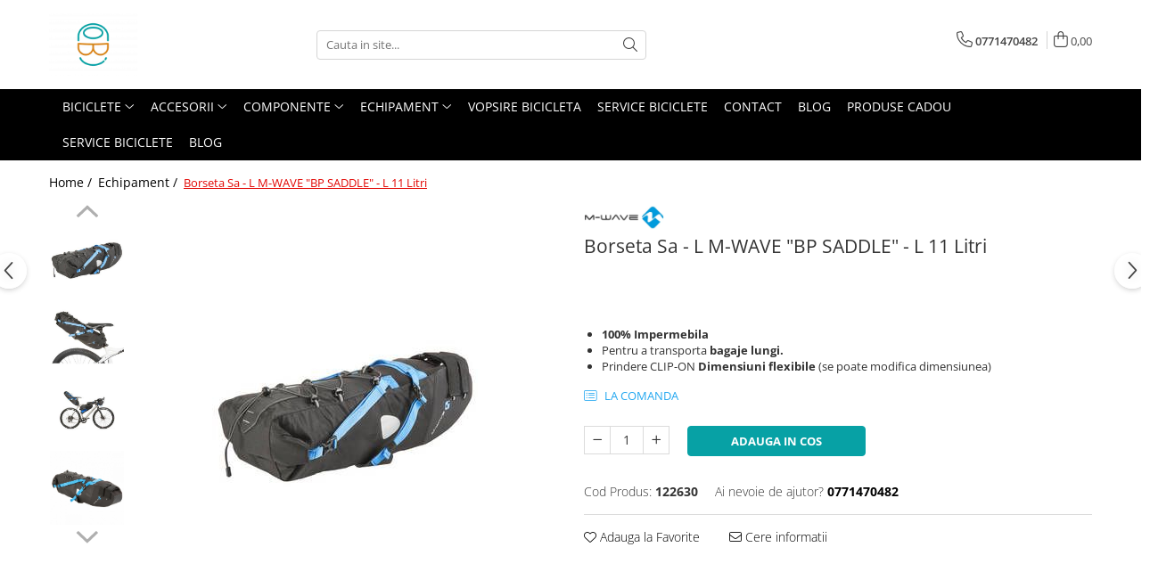

--- FILE ---
content_type: text/html; charset=UTF-8
request_url: https://www.cobibicycle.com/echipament/borseta-sa-l-m-wave-bp-saddle-l-11-litri.html
body_size: 33176
content:
<!DOCTYPE html>

<html lang="ro-ro">

	<head>
		<meta charset="UTF-8">

		<script src="https://gomagcdn.ro/themes/fashion/js/lazysizes.min.js?v=10211316-4.243" async=""></script>

		<script>
			function g_js(callbk){typeof callbk === 'function' ? window.addEventListener("DOMContentLoaded", callbk, false) : false;}
		</script>

					<link rel="icon" sizes="48x48" href="https://gomagcdn.ro/domains/cobibicycle.com/files/favicon/favicon6572.png">
			<link rel="apple-touch-icon" sizes="180x180" href="https://gomagcdn.ro/domains/cobibicycle.com/files/favicon/favicon6572.png">
		
		<style>
			/*body.loading{overflow:hidden;}
			body.loading #wrapper{opacity: 0;visibility: hidden;}
			body #wrapper{opacity: 1;visibility: visible;transition:all .1s ease-out;}*/

			.main-header .main-menu{min-height:43px;}
			.-g-hide{visibility:hidden;opacity:0;}

					</style>
		
		<link rel="preconnect" href="https://gomagcdn.ro"><link rel="dns-prefetch" href="https://fonts.googleapis.com" /><link rel="dns-prefetch" href="https://fonts.gstatic.com" /><link rel="dns-prefetch" href="https://www.facebook.com" /><link rel="dns-prefetch" href="https://www.googletagmanager.com" /><link rel="dns-prefetch" href="https://www.google-analytics.com" /><link rel="dns-prefetch" href="https://googleads.g.doubleclick.net" />

					<link rel="preload" as="image" href="https://gomagcdn.ro/domains/cobibicycle.com/files/product/large/Borseta-Sa---L-M-WAVE----L-11-Litri.jpg-1919-3711.jpg"   >
		
		<link rel="preload" href="https://gomagcdn.ro/themes/fashion/js/plugins.js?v=10211316-4.243" as="script">

		
					<link rel="preload" href="https://www.cobibicycle.com/theme/default.js?v=41591717386" as="script">
				
		<link rel="preload" href="https://gomagcdn.ro/themes/fashion/js/dev.js?v=10211316-4.243" as="script">

		
					<link rel="stylesheet" href="https://gomagcdn.ro/themes/fashion/css/main-min.css?v=10211316-4.243-1" data-values='{"blockScripts": "1"}'>
		
					<link rel="stylesheet" href="https://www.cobibicycle.com/theme/default.css?v=41591717386">
		
						<link rel="stylesheet" href="https://gomagcdn.ro/themes/fashion/css/dev-style.css?v=10211316-4.243-1">
		
		
		
		<link rel="alternate" hreflang="x-default" href="https://www.cobibicycle.com/echipament/borseta-sa-l-m-wave-bp-saddle-l-11-litri.html">
									<!-- Google Tag Manager -->
<script>(function(w,d,s,l,i){w[l]=w[l]||[];w[l].push({'gtm.start':
new Date().getTime(),event:'gtm.js'});var f=d.getElementsByTagName(s)[0],
j=d.createElement(s),dl=l!='dataLayer'?'&l='+l:'';j.async=true;j.src=
'https://www.googletagmanager.com/gtm.js?id='+i+dl;f.parentNode.insertBefore(j,f);
})(window,document,'script','dataLayer','GTM-PKLGDB2');</script>
<!-- End Google Tag Manager -->					
		<meta name="expires" content="never">
		<meta name="revisit-after" content="1 days">
					<meta name="author" content="Gomag">
				<title>Borseta Sa - L M-WAVE "BP SADDLE" - L 11 Litri</title>


					<meta name="robots" content="index,follow" />
						
		<meta name="description" content="Borseta Sa - L M-WAVE &quot;BP SADDLE&quot; - L 11 Litri">
		<meta class="viewport" name="viewport" content="width=device-width, initial-scale=1.0, user-scalable=no">
							<meta property="og:description" content="   100% Impermebila   Pentru a transporta bagaje lungi.   Prindere CLIP-ON Dimensiuni flexibile (se poate modifica dimensiunea)  "/>
							<meta property="og:image" content="https://gomagcdn.ro/domains/cobibicycle.com/files/product/large/Borseta-Sa---L-M-WAVE----L-11-Litri.jpg-1919-3711.jpg"/>
															<link rel="canonical" href="https://www.cobibicycle.com/echipament/borseta-sa-l-m-wave-bp-saddle-l-11-litri.html" />
			<meta property="og:url" content="https://www.cobibicycle.com/echipament/borseta-sa-l-m-wave-bp-saddle-l-11-litri.html"/>
						
		<meta name="distribution" content="Global">
		<meta name="owner" content="www.cobibicycle.com">
		<meta name="publisher" content="www.cobibicycle.com">
		<meta name="rating" content="General">
		<meta name="copyright" content="Copyright www.cobibicycle.com 2026. All rights reserved">
		<link rel="search" href="https://www.cobibicycle.com/opensearch.ro.xml" type="application/opensearchdescription+xml" title="Cautare"/>

		
							<script src="https://gomagcdn.ro/themes/fashion/js/jquery-2.1.4.min.js"></script>
			<script defer src="https://gomagcdn.ro/themes/fashion/js/jquery.autocomplete.js?v=20181023"></script>
			<script src="https://gomagcdn.ro/themes/fashion/js/gomag.config.js?v=10211316-4.243"></script>
			<script src="https://gomagcdn.ro/themes/fashion/js/gomag.js?v=10211316-4.243"></script>
		
													<script>
	(function(i,s,o,g,r,a,m){i['GoogleAnalyticsObject']=r;i[r]=i[r]||function(){
	(i[r].q=i[r].q||[]).push(arguments)},i[r].l=1*new Date();a=s.createElement(o),
	m=s.getElementsByTagName(o)[0];a.async=1;a.src=g;m.parentNode.insertBefore(a,m)
	})(window,document,'script','//www.google-analytics.com/analytics.js','ga');
	ga('create', 'UA-167977252-1', 'auto');  // Replace with your property ID.

	ga('require', 'ec');
</script>
<script>
	$.Gomag.bind('Product/Add/To/Cart/After/Listing', function gaProductAddToCartL(event, data){
		if(data.product !== undefined){

			var gaProduct = false;

			if(typeof(gaProducts) != 'undefined' && gaProducts[data.product.id] != undefined)
			{
				var gaProduct = gaProducts[data.product.id];
			}
			if(gaProduct == false)
			{
				gaProduct = {};
				gaProduct.id =  data.product.id ;
				gaProduct.name =  data.product.sku ;
				gaProduct.category = data.product.category;
				gaProduct.brand = data.product.brand;

				var variant = [];
				if(data.product.versions && data.product.versions != undefined && data.product.versions[data.product.id] != undefined && data.product.versions[data.product.id]['attributes'] != undefined && data.product.versions[data.product.id]['attributes'])
				{

					$.each(data.product.versions[data.product.id]['attributes'], function(i, v){
						variant.push(v.value);
					})
				}


				gaProduct.variant = variant.join(',');
			}

			gaProduct.price = data.product.price;
			gaProduct.quantity = data.product.productQuantity;

			ga('ec:addProduct', gaProduct);
			ga('ec:setAction', 'add');
			ga('send', 'event', 'UX', 'click', 'add to cart');     // Send data using an event.

			window.dataLayer = window.dataLayer || [];
			dataLayer.push({
				'event': 'addToCart',
				'ecommerce': {
					'add': {
					  'products': [gaProduct]
					}
				}
			});

        }
	})
	$.Gomag.bind('Product/Add/To/Cart/After/Details', function gaProductAddToCartD(event, data){

		if(data.product !== undefined){

			var gaProduct = false;
			if(
				typeof(gaProducts) != 'undefined'
				&&
				gaProducts[data.product.id] != undefined
			)
			{
				var gaProduct = gaProducts[data.product.id];
			}
			if(gaProduct == false)
			{

				gaProduct = {};
				gaProduct.id =  data.product.id ;
				gaProduct.name =   data.product.sku ;
				gaProduct.category = data.product.category;
				gaProduct.brand = data.product.brand;
				var variant = [];
				if(data.product.versions && data.product.versions != undefined && data.product.versions[data.product.id] != undefined && data.product.versions[data.product.id]['attributes'] != undefined && data.product.versions[data.product.id]['attributes'])
				{

					$.each(data.product.versions[data.product.id]['attributes'], function(i, v){
						variant.push(v.value);
					})
				}


				gaProduct.variant = variant.join(',');
				gaProduct.price = data.product.price;

			}
			gaProduct.quantity = data.product.productQuantity;

			ga('ec:addProduct', gaProduct);
			ga('ec:setAction', 'add');
			ga('send', 'event', 'UX', 'click', 'add to cart');     // Send data using an event.

			window.dataLayer = window.dataLayer || [];
			dataLayer.push({
			  'event': 'addToCart',
			  'ecommerce': {
				'add': {
				  'products': [gaProduct]
				}
			  }
			});
        }

	})
	 $.Gomag.bind('Product/Remove/From/Cart', function gaProductRemovedFromCart(event, data){
		var envData = $.Gomag.getEnvData();
		var products = envData.products;

		if(data.data.product !== undefined && products[data.data.product] !== undefined){


			var dataProduct = products[data.data.product];
			gaProduct = {};
			gaProduct.id =  dataProduct.id ;

			gaProduct.name =   dataProduct.sku ;
			gaProduct.category = dataProduct.category;
			gaProduct.brand = dataProduct.brand;
			gaProduct.price = dataProduct.price;

			var variant = [];
			if(dataProduct['version'] != undefined && dataProduct['version'])
			{

				$.each(dataProduct['version'], function(i, v){
					variant.push(v.value);
				})
			}


			gaProduct.variant = variant.join(',');
			gaProduct.quantity = data.data.quantity;
			ga('ec:addProduct', gaProduct);
			ga('ec:setAction', 'remove');
			ga('send', 'event', 'UX', 'click', 'remove from cart');
			window.dataLayer = window.dataLayer || [];
			dataLayer.push({
				  'event': 'removeFromCart',
				  'ecommerce': {
					'remove': {                               // 'remove' actionFieldObject measures.
					  'products': [gaProduct]
					}
				  }
				});
        }

	});

	 $.Gomag.bind('Cart/Quantity/Update', function gaCartQuantityUpdate(event, data){
		var envData = $.Gomag.getEnvData();
		var products = envData.products;
		if(!data.data.finalQuantity || !data.data.initialQuantity)
		{
			return false;
		}
		var dataProduct = products[data.data.product];
		gaProduct = {};
		gaProduct.id =  dataProduct.id ;
		gaProduct.name =   dataProduct.sku ;
		gaProduct.category = dataProduct.category;
		gaProduct.brand = dataProduct.brand;
		gaProduct.price = dataProduct.price;
		var variant = [];
		if(dataProduct['version'] != undefined && dataProduct['version'])
		{

			$.each(dataProduct['version'], function(i, v){
				variant.push(v.value);
			})
		}
		gaProduct.variant = variant.join(',');
		var type = 'addToCart';

		if(parseFloat(data.data.initialQuantity) > parseFloat(data.data.finalQuantity))
		{
			var quantity = parseFloat(data.data.initialQuantity) - parseFloat(data.data.finalQuantity);
			gaProduct.quantity = quantity;

			ga('ec:addProduct', gaProduct);
			ga('ec:setAction', 'remove');
			ga('send', 'event', 'UX', 'click', 'remove from cart');
			window.dataLayer = window.dataLayer || [];
			dataLayer.push({
				  'event': 'removeFromCart',
				  'ecommerce': {
					'remove': {                               // 'remove' actionFieldObject measures.
					  'products': [gaProduct]
					}
				  }
				});
		}
		else if(parseFloat(data.data.initialQuantity) < parseFloat(data.data.finalQuantity))
		{
			var quantity = parseFloat(data.data.finalQuantity) - parseFloat(data.data.initialQuantity);
			gaProduct.quantity = quantity;

			ga('ec:addProduct', gaProduct);
			ga('ec:setAction', 'add');
			ga('send', 'event', 'UX', 'click', 'add to cart');     // Send data using an event.

			window.dataLayer = window.dataLayer || [];
			dataLayer.push({
			  'event': 'addToCart',
			  'ecommerce': {
				'add': {
				  'products': [gaProduct]
				}
			  }
			});
		}

	});
$.Gomag.bind('Product/Box/Click', function enhancedAnalytics(queue){
		$.Gomag.asyncClickBlock(queue);
		if(
			typeof(gaProducts) != 'undefined'
			&&
			gaProducts[queue.data.product] != undefined
		)
		{
			var clickProduct = gaProducts[queue.data.product];
		}
		else
		{
			var clickProduct = {};
			var productId = queue.data.product;

			var envData = $.Gomag.getEnvData();
			var products = envData.products;

			if(products[productId] !== undefined){

				var dataProduct = products[productId];

				clickProduct.list = 'homepage';
				clickProduct.position = '0';
				clickProduct.name =  dataProduct.sku ;
				clickProduct.id = dataProduct.id;
				clickProduct.price = dataProduct.price;
				clickProduct.brand = dataProduct.brand;
				clickProduct.category = dataProduct.category;
				clickProduct.variant = '';
			}
		}
		window.dataLayer = window.dataLayer || [];

		dataLayer.push({
			'event': 'productClick',
			'ecommerce': {
			  'click': {
				'actionField': {'list': 'Search'},      // Optional list property.
				'products': [clickProduct]
			   }
			 },
			 'eventCallback': function() {
			   return false;
			 }
		  });

		ga('ec:addProduct', clickProduct);
		ga('ec:setAction', 'click', {list: 'Search'});

		  // Send click with an event, then send user to product page.
		  ga('send', 'event', 'UX', 'click', 'Results', {
			useBeacon: true,
			hitCallback: function() {
				$.Gomag.asyncClickComplete(queue);
			},
			hitCallbackFail: function()
			{
				$.Gomag.asyncClickComplete(queue);
			}
		  });
		setTimeout(function(){ $.Gomag.asyncClickComplete(queue);}, 200);
	});
</script>
<script>
function gmsc(name, value)
{
	if(value != undefined && value)
	{
		var expires = new Date();
		expires.setTime(expires.getTime() + parseInt(3600*24*1000*90));
		document.cookie = encodeURIComponent(name) + "=" + encodeURIComponent(value) + '; expires='+ expires.toUTCString() + "; path=/";
	}
}
let gmqs = window.location.search;
let gmup = new URLSearchParams(gmqs);
gmsc('g_sc', gmup.get('shop_campaign'));
gmsc('shop_utm_campaign', gmup.get('utm_campaign'));
gmsc('shop_utm_medium', gmup.get('utm_medium'));
gmsc('shop_utm_source', gmup.get('utm_source'));
</script>
	<script type="text/javascript">
		(function(){
		ra_key = "XMJKBNFMYIJPF9";
		var ra = document.createElement("script"); ra.type ="text/javascript"; ra.async = true; ra.src = ("https:" ==
		document.location.protocol ? "https://" : "http://") + "tracking.retargeting.biz/v3/rajs/" + ra_key + ".js";
		var s = document.getElementsByTagName("script")[0]; s.parentNode.insertBefore(ra,s);})();
		var _ra = _ra || {};
	
	</script>
 						
		
	</head>

	<body class="" style="">

		<script >
			function _addCss(url, attribute, value, loaded){
				var _s = document.createElement('link');
				_s.rel = 'stylesheet';
				_s.href = url;
				_s.type = 'text/css';
				if(attribute)
				{
					_s.setAttribute(attribute, value)
				}
				if(loaded){
					_s.onload = function(){
						var dom = document.getElementsByTagName('body')[0];
						//dom.classList.remove('loading');
					}
				}
				var _st = document.getElementsByTagName('link')[0];
				_st.parentNode.insertBefore(_s, _st);
			}
			//_addCss('https://fonts.googleapis.com/css2?family=Open+Sans:ital,wght@0,300;0,400;0,600;0,700;1,300;1,400&display=swap');
			_addCss('https://gomagcdn.ro/themes/_fonts/Open-Sans.css');

		</script>
		<script>
				/*setTimeout(
				  function()
				  {
				   document.getElementsByTagName('body')[0].classList.remove('loading');
				  }, 1000);*/
		</script>
									<script>
	
	$(document).ready(function(){
	
	$.Gomag.bind('Product/Add/To/Cart/After/Details', function _raProductAddToCartD(event, data){
		
		if(data.product !== undefined){
			_ra.addToCart(data.product.parent, data.product.productQuantity, false, function(){});
        }
		
	})
		
	});
				
		
</script>
<script>
	$(document).ready(function(){
		
		$('.addToWishlist').on('click', function() {
			
			_ra.addToWishlist(1919, function(){});
			
		})
	});		
</script>	<script>
		$(document).ready(function(){
			
			$('.__retargetingImageThumbSelector').on('click', function() {
				//var product_id = $(this).attr("data-id");
				
				_ra.clickImage(1919, function(){});
			});
				
			$(document).on('mouseHoverZoom', '.zoomContainer', function() {
				
				_ra.clickImage(1919, function(){});
				
			});
		});		
	</script>
	<script>
	function facebookLike()
	{
		_ra.likeFacebook(1919, function(){});
	}
</script>
	<script>
	_ra.sendProductInfo = {
		'id': 1919,
		'name': 'Borseta Sa - L M-WAVE \"BP SADDLE\" - L 11 Litri',
		'url': 'https://www.cobibicycle.com/echipament/borseta-sa-l-m-wave-bp-saddle-l-11-litri.html',
		'img': 'https://gomagcdn.ro/domains/cobibicycle.com/files/product/medium/Borseta-Sa---L-M-WAVE----L-11-Litri.jpg-1919-3711.jpg',
		'price': 180,
		'promo': 0,
					'brand': {
				'id': 1,
				'name': 'M-Wave'
			},
				'category':
		[{
                "id": 16,
                "name": "Echipament",
                "parent": false,
                "breadcrumb":
								[]
			        }],
        "inventory": {
            "variations": true,
            "stock": {
													"122630": true									            }
        }
	};

	$(document).ready(function() {
		if (_ra.ready !== undefined) {
			_ra.sendProduct(_ra.sendProductInfo);
		}
	});
</script>
<script>	
	$(document).ready(function(){
		$(document).on('click', '.product-remove', function() {
			var productId = $(this).attr("data-product");
			var productQty = $(this).attr("data-qty");
			
			_ra.removeFromCart(productId, productQty, false, function() {
				//console.log("Product removed from cart"); // un callback
            });
			
		})
	});		
	
	$(document).ready(function(){
		$(document).on('click', '.remove', function() {
			var productId = $(this).attr("data-product");
			var productQty = $(this).attr("data-qty");
			
			_ra.removeFromCart(productId, productQty, false, function() {
				//console.log("Product removed from cart"); // un callback
            });
			
		})
	});		
	
</script>
<!-- Google Tag Manager (noscript) -->
<noscript><iframe src="https://www.googletagmanager.com/ns.html?id=GTM-PKLGDB2"
height="0" width="0" style="display:none;visibility:hidden"></iframe></noscript>
<!-- End Google Tag Manager (noscript) -->					
		
		<div id="wrapper">
			<!-- BLOCK:23cadb81788b168dbe5dc01413139377 start -->
<div id="_cartSummary" class="hide"></div>

<script >
	$(document).ready(function() {

		$(document).on('keypress', '.-g-input-loader', function(){
			$(this).addClass('-g-input-loading');
		})

		$.Gomag.bind('Product/Add/To/Cart/After', function(eventResponse, properties)
		{
									var data = JSON.parse(properties.data);
			$('.q-cart').html(data.quantity);
			if(parseFloat(data.quantity) > 0)
			{
				$('.q-cart').removeClass('hide');
			}
			else
			{
				$('.q-cart').addClass('hide');
			}
			$('.cartPrice').html(data.subtotal + ' ' + data.currency);
			$('.cartProductCount').html(data.quantity);


		})
		$('#_cartSummary').on('updateCart', function(event, cart) {
			var t = $(this);

			$.get('https://www.cobibicycle.com/cart-update', {
				cart: cart
			}, function(data) {

				$('.q-cart').html(data.quantity);
				if(parseFloat(data.quantity) > 0)
				{
					$('.q-cart').removeClass('hide');
				}
				else
				{
					$('.q-cart').addClass('hide');
				}
				$('.cartPrice').html(data.subtotal + ' ' + data.currency);
				$('.cartProductCount').html(data.quantity);
			}, 'json');
			window.ga = window.ga || function() {
				(ga.q = ga.q || []).push(arguments)
			};
			ga('send', 'event', 'Buton', 'Click', 'Adauga_Cos');
		});

		if(window.gtag_report_conversion) {
			$(document).on("click", 'li.phone-m', function() {
				var phoneNo = $('li.phone-m').children( "a").attr('href');
				gtag_report_conversion(phoneNo);
			});

		}

	});
</script>



<header class="main-header container-bg clearfix" data-block="headerBlock">
	<div class="discount-tape container-h full -g-hide" id="_gomagHellobar"></div>

		
	<div class="top-head-bg container-h full">

		<div class="top-head container-h">
			<div class="row">
				<div class="col-md-3 col-sm-3 col-xs-5 logo-h">
					
	<a href="https://www.cobibicycle.com" id="logo" data-pageId="2">
		<img src="https://gomagcdn.ro/domains/cobibicycle.com/files/company/logo1216.png" fetchpriority="high" class="img-responsive" alt="COBI Bicycle" title="COBI Bicycle" width="200" height="50" style="width:auto;">
	</a>
				</div>
				<div class="col-md-4 col-sm-4 col-xs-7 main search-form-box">
					
<form name="search-form" class="search-form" action="https://www.cobibicycle.com/produse" id="_searchFormMainHeader">

	<input id="_autocompleteSearchMainHeader" name="c" class="input-placeholder -g-input-loader" type="text" placeholder="Cauta in site..." aria-label="Search"  value="">
	<button id="_doSearch" class="search-button" aria-hidden="true">
		<i class="fa fa-search" aria-hidden="true"></i>
	</button>

				<script >
			$(document).ready(function() {

				$('#_autocompleteSearchMainHeader').autocomplete({
					serviceUrl: 'https://www.cobibicycle.com/autocomplete',
					minChars: 2,
					deferRequestBy: 700,
					appendTo: '#_searchFormMainHeader',
					width: parseInt($('#_doSearch').offset().left) - parseInt($('#_autocompleteSearchMainHeader').offset().left),
					formatResult: function(suggestion, currentValue) {
						return suggestion.value;
					},
					onSelect: function(suggestion) {
						$(this).val(suggestion.data);
					},
					onSearchComplete: function(suggestion) {
						$(this).removeClass('-g-input-loading');
					}
				});
				$(document).on('click', '#_doSearch', function(e){
					e.preventDefault();
					if($('#_autocompleteSearchMainHeader').val() != '')
					{
						$('#_searchFormMainHeader').submit();
					}
				})
			});
		</script>
	

</form>
				</div>
				<div class="col-md-5 col-sm-5 acount-section">
					
<ul>
	<li class="search-m hide">
		<a href="#" class="-g-no-url" aria-label="Cauta in site..." data-pageId="">
			<i class="fa fa-search search-open" aria-hidden="true"></i>
			<i style="display:none" class="fa fa-times search-close" aria-hidden="true"></i>
		</a>
	</li>
	<li class="-g-user-icon -g-user-icon-empty">
			
	</li>
	
				<li class="contact-header">
			<a href="tel:0771470482" aria-label="Contacteaza-ne" data-pageId="3">
				<i class="fa fa-phone" aria-hidden="true"></i>
								<span>0771470482</span>
			</a>
		</li>
			<li class="wishlist-header hide">
		<a href="https://www.cobibicycle.com/wishlist" aria-label="Wishlist" data-pageId="28">
			<span class="-g-wishlist-product-count -g-hide"></span>
			<i class="fa fa-heart-o" aria-hidden="true"></i>
			<span class="">Favorite</span>
		</a>
	</li>
	<li class="cart-header-btn cart">
		<a class="cart-drop _showCartHeader" href="https://www.cobibicycle.com/cos-de-cumparaturi" aria-label="Cos de cumparaturi">
			<span class="q-cart hide">0</span>
			<i class="fa fa-shopping-bag" aria-hidden="true"></i>
			<span class="count cartPrice">0,00
				
			</span>
		</a>
					<div class="cart-dd  _cartShow cart-closed"></div>
			</li>

	</ul>

	<script>
		$(document).ready(function() {
			//Cart
							$('.cart').mouseenter(function() {
					$.Gomag.showCartSummary('div._cartShow');
				}).mouseleave(function() {
					$.Gomag.hideCartSummary('div._cartShow');
					$('div._cartShow').removeClass('cart-open');
				});
						$(document).on('click', '.dropdown-toggle', function() {
				window.location = $(this).attr('href');
			})
		})
	</script>

				</div>
			</div>
		</div>
	</div>


<div id="navigation">
	<nav id="main-menu" class="main-menu container-h full clearfix">
		<a href="#" class="menu-trg -g-no-url" title="Produse">
			<span>&nbsp;</span>
		</a>
		
<div class="container-h nav-menu-hh clearfix">

	<!-- BASE MENU -->
	<ul class="
			nav-menu base-menu container-h
			
			
		">

		

			
		<li class="menu-drop __GomagMM ">
							<a
					href="https://www.cobibicycle.com/biciclete"
					class="  "
					rel="  "
					
					title="Biciclete"
					data-Gomag=''
					data-block-name="mainMenuD0"
					data-pageId= "84"
					data-block="mainMenuD">
											<span class="list">Biciclete</span>
						<i class="fa fa-angle-down"></i>
				</a>

									<div class="menu-dd">
										<ul class="drop-list clearfix w100">
																																						<li class="fl">
										<div class="col">
											<p class="title">
												<a
												href="https://www.cobibicycle.com/pliabile"
												class="title    "
												rel="  "
												
												title="Pliabile"
												data-Gomag=''
												data-block-name="mainMenuD1"
												data-block="mainMenuD"
												data-pageId= "84"
												>
																										Pliabile
												</a>
											</p>
																						
										</div>
									</li>
																																<li class="fl">
										<div class="col">
											<p class="title">
												<a
												href="https://www.cobibicycle.com/copii"
												class="title    "
												rel="  "
												
												title="Copii"
												data-Gomag=''
												data-block-name="mainMenuD1"
												data-block="mainMenuD"
												data-pageId= "84"
												>
																										Copii
												</a>
											</p>
																						
										</div>
									</li>
																																<li class="fl">
										<div class="col">
											<p class="title">
												<a
												href="https://www.cobibicycle.com/e-bike"
												class="title    "
												rel="  "
												
												title="E-Bike"
												data-Gomag=''
												data-block-name="mainMenuD1"
												data-block="mainMenuD"
												data-pageId= "84"
												>
																										E-Bike
												</a>
											</p>
																						
										</div>
									</li>
																																<li class="fl">
										<div class="col">
											<p class="title">
												<a
												href="https://www.cobibicycle.com/mtb"
												class="title    "
												rel="  "
												
												title="MTB"
												data-Gomag=''
												data-block-name="mainMenuD1"
												data-block="mainMenuD"
												data-pageId= "84"
												>
																										MTB
												</a>
											</p>
																						
										</div>
									</li>
																																<li class="fl">
										<div class="col">
											<p class="title">
												<a
												href="https://www.cobibicycle.com/oras"
												class="title    "
												rel="  "
												
												title="Oras"
												data-Gomag=''
												data-block-name="mainMenuD1"
												data-block="mainMenuD"
												data-pageId= "84"
												>
																										Oras
												</a>
											</p>
																						
										</div>
									</li>
																																<li class="fl">
										<div class="col">
											<p class="title">
												<a
												href="https://www.cobibicycle.com/cursiere"
												class="title    "
												rel="  "
												
												title="Sosea-Gravel"
												data-Gomag=''
												data-block-name="mainMenuD1"
												data-block="mainMenuD"
												data-pageId= "84"
												>
																										Sosea-Gravel
												</a>
											</p>
																						
										</div>
									</li>
																																<li class="fl">
										<div class="col">
											<p class="title">
												<a
												href="https://www.cobibicycle.com/trekking"
												class="title    "
												rel="  "
												
												title="Trekking"
												data-Gomag=''
												data-block-name="mainMenuD1"
												data-block="mainMenuD"
												data-pageId= "84"
												>
																										Trekking
												</a>
											</p>
																						
										</div>
									</li>
																													</ul>
																	</div>
									
		</li>
		
		<li class="menu-drop __GomagMM ">
							<a
					href="https://www.cobibicycle.com/accesorii"
					class="  "
					rel="  "
					
					title="Accesorii"
					data-Gomag=''
					data-block-name="mainMenuD0"
					data-pageId= "84"
					data-block="mainMenuD">
											<span class="list">Accesorii</span>
						<i class="fa fa-angle-down"></i>
				</a>

									<div class="menu-dd">
										<ul class="drop-list clearfix w100">
																																						<li class="fl">
										<div class="col">
											<p class="title">
												<a
												href="https://www.cobibicycle.com/accesorii-telefon"
												class="title    "
												rel="  "
												
												title="Accesorii telefon"
												data-Gomag=''
												data-block-name="mainMenuD1"
												data-block="mainMenuD"
												data-pageId= "84"
												>
																										Accesorii telefon
												</a>
											</p>
																						
										</div>
									</li>
																																<li class="fl">
										<div class="col">
											<p class="title">
												<a
												href="https://www.cobibicycle.com/antifurturi"
												class="title    "
												rel="  "
												
												title="Antifurturi"
												data-Gomag=''
												data-block-name="mainMenuD1"
												data-block="mainMenuD"
												data-pageId= "84"
												>
																										Antifurturi
												</a>
											</p>
																						
										</div>
									</li>
																																<li class="fl">
										<div class="col">
											<p class="title">
												<a
												href="https://www.cobibicycle.com/aparatori"
												class="title    "
												rel="  "
												
												title="Aparatori"
												data-Gomag=''
												data-block-name="mainMenuD1"
												data-block="mainMenuD"
												data-pageId= "84"
												>
																										Aparatori
												</a>
											</p>
																						
										</div>
									</li>
																																<li class="fl">
										<div class="col">
											<p class="title">
												<a
												href="https://www.cobibicycle.com/bidoane-si-suporti"
												class="title    "
												rel="  "
												
												title="Bidoane si suporti"
												data-Gomag=''
												data-block-name="mainMenuD1"
												data-block="mainMenuD"
												data-pageId= "84"
												>
																										Bidoane si suporti
												</a>
											</p>
																						
										</div>
									</li>
																																<li class="fl">
										<div class="col">
											<p class="title">
												<a
												href="https://www.cobibicycle.com/cosuri"
												class="title    "
												rel="  "
												
												title="Cosuri"
												data-Gomag=''
												data-block-name="mainMenuD1"
												data-block="mainMenuD"
												data-pageId= "84"
												>
																										Cosuri
												</a>
											</p>
																						
										</div>
									</li>
																																<li class="fl">
										<div class="col">
											<p class="title">
												<a
												href="https://www.cobibicycle.com/cricuri"
												class="title    "
												rel="  "
												
												title="Cricuri"
												data-Gomag=''
												data-block-name="mainMenuD1"
												data-block="mainMenuD"
												data-pageId= "84"
												>
																										Cricuri
												</a>
											</p>
																						
										</div>
									</li>
																																<li class="fl">
										<div class="col">
											<p class="title">
												<a
												href="https://www.cobibicycle.com/intretinere-si-scule"
												class="title    "
												rel="  "
												
												title="Intretinere si scule"
												data-Gomag=''
												data-block-name="mainMenuD1"
												data-block="mainMenuD"
												data-pageId= "84"
												>
																										Intretinere si scule
												</a>
											</p>
																						
										</div>
									</li>
																																<li class="fl">
										<div class="col">
											<p class="title">
												<a
												href="https://www.cobibicycle.com/kilometraje"
												class="title    "
												rel="  "
												
												title="Kilometraje"
												data-Gomag=''
												data-block-name="mainMenuD1"
												data-block="mainMenuD"
												data-pageId= "84"
												>
																										Kilometraje
												</a>
											</p>
																						
										</div>
									</li>
																																<li class="fl">
										<div class="col">
											<p class="title">
												<a
												href="https://www.cobibicycle.com/lumini"
												class="title    "
												rel="  "
												
												title="Lumini"
												data-Gomag=''
												data-block-name="mainMenuD1"
												data-block="mainMenuD"
												data-pageId= "84"
												>
																										Lumini
												</a>
											</p>
																						
										</div>
									</li>
																																<li class="fl">
										<div class="col">
											<p class="title">
												<a
												href="https://www.cobibicycle.com/oglinzi"
												class="title    "
												rel="  "
												
												title="Oglinzi"
												data-Gomag=''
												data-block-name="mainMenuD1"
												data-block="mainMenuD"
												data-pageId= "84"
												>
																										Oglinzi
												</a>
											</p>
																						
										</div>
									</li>
																																<li class="fl">
										<div class="col">
											<p class="title">
												<a
												href="https://www.cobibicycle.com/pompe"
												class="title    "
												rel="  "
												
												title="Pompe"
												data-Gomag=''
												data-block-name="mainMenuD1"
												data-block="mainMenuD"
												data-pageId= "84"
												>
																										Pompe
												</a>
											</p>
																						
										</div>
									</li>
																																<li class="fl">
										<div class="col">
											<p class="title">
												<a
												href="https://www.cobibicycle.com/portbagaje"
												class="title    "
												rel="  "
												
												title="Portbagaje"
												data-Gomag=''
												data-block-name="mainMenuD1"
												data-block="mainMenuD"
												data-pageId= "84"
												>
																										Portbagaje
												</a>
											</p>
																						
										</div>
									</li>
																																<li class="fl">
										<div class="col">
											<p class="title">
												<a
												href="https://www.cobibicycle.com/reflectorizante"
												class="title    "
												rel="  "
												
												title="Reflectorizante"
												data-Gomag=''
												data-block-name="mainMenuD1"
												data-block="mainMenuD"
												data-pageId= "84"
												>
																										Reflectorizante
												</a>
											</p>
																						
										</div>
									</li>
																																<li class="fl">
										<div class="col">
											<p class="title">
												<a
												href="https://www.cobibicycle.com/roti-ajutatoare"
												class="title    "
												rel="  "
												
												title="Roti ajutatoare"
												data-Gomag=''
												data-block-name="mainMenuD1"
												data-block="mainMenuD"
												data-pageId= "84"
												>
																										Roti ajutatoare
												</a>
											</p>
																						
										</div>
									</li>
																																<li class="fl">
										<div class="col">
											<p class="title">
												<a
												href="https://www.cobibicycle.com/sonerii"
												class="title    "
												rel="  "
												
												title="Sonerii"
												data-Gomag=''
												data-block-name="mainMenuD1"
												data-block="mainMenuD"
												data-pageId= "84"
												>
																										Sonerii
												</a>
											</p>
																						
										</div>
									</li>
																																<li class="fl">
										<div class="col">
											<p class="title">
												<a
												href="https://www.cobibicycle.com/stickere"
												class="title    "
												rel="  "
												
												title="Stickere"
												data-Gomag=''
												data-block-name="mainMenuD1"
												data-block="mainMenuD"
												data-pageId= "84"
												>
																										Stickere
												</a>
											</p>
																						
										</div>
									</li>
																																<li class="fl">
										<div class="col">
											<p class="title">
												<a
												href="https://www.cobibicycle.com/suporturi-auto"
												class="title    "
												rel="  "
												
												title="Suporturi auto"
												data-Gomag=''
												data-block-name="mainMenuD1"
												data-block="mainMenuD"
												data-pageId= "84"
												>
																										Suporturi auto
												</a>
											</p>
																						
										</div>
									</li>
																													</ul>
																	</div>
									
		</li>
		
		<li class="menu-drop __GomagMM ">
							<a
					href="https://www.cobibicycle.com/componente"
					class="  "
					rel="  "
					
					title="Componente"
					data-Gomag=''
					data-block-name="mainMenuD0"
					data-pageId= "84"
					data-block="mainMenuD">
											<span class="list">Componente</span>
						<i class="fa fa-angle-down"></i>
				</a>

									<div class="menu-dd">
										<ul class="drop-list clearfix w100">
																																						<li class="fl">
										<div class="col">
											<p class="title">
												<a
												href="https://www.cobibicycle.com/angrenaje"
												class="title    "
												rel="  "
												
												title="Angrenaje"
												data-Gomag=''
												data-block-name="mainMenuD1"
												data-block="mainMenuD"
												data-pageId= "84"
												>
																										Angrenaje
												</a>
											</p>
																						
										</div>
									</li>
																																<li class="fl">
										<div class="col">
											<p class="title">
												<a
												href="https://www.cobibicycle.com/anvelope"
												class="title    "
												rel="  "
												
												title="Anvelope"
												data-Gomag=''
												data-block-name="mainMenuD1"
												data-block="mainMenuD"
												data-pageId= "84"
												>
																										Anvelope
												</a>
											</p>
																						
										</div>
									</li>
																																<li class="fl">
										<div class="col">
											<p class="title">
												<a
												href="https://www.cobibicycle.com/butuci"
												class="title    "
												rel="  "
												
												title="Butuci"
												data-Gomag=''
												data-block-name="mainMenuD1"
												data-block="mainMenuD"
												data-pageId= "84"
												>
																										Butuci
												</a>
											</p>
																						
										</div>
									</li>
																																<li class="fl">
										<div class="col">
											<p class="title">
												<a
												href="https://www.cobibicycle.com/butuci-pedalieri"
												class="title    "
												rel="  "
												
												title="Butuci pedalieri"
												data-Gomag=''
												data-block-name="mainMenuD1"
												data-block="mainMenuD"
												data-pageId= "84"
												>
																										Butuci pedalieri
												</a>
											</p>
																						
										</div>
									</li>
																																<li class="fl">
										<div class="col">
											<p class="title">
												<a
												href="https://www.cobibicycle.com/cabluri-si-camasi"
												class="title    "
												rel="  "
												
												title="Cabluri si camasi"
												data-Gomag=''
												data-block-name="mainMenuD1"
												data-block="mainMenuD"
												data-pageId= "84"
												>
																										Cabluri si camasi
												</a>
											</p>
																						
										</div>
									</li>
																																<li class="fl">
										<div class="col">
											<p class="title">
												<a
												href="https://www.cobibicycle.com/cadre"
												class="title    "
												rel="  "
												
												title="Cadre"
												data-Gomag=''
												data-block-name="mainMenuD1"
												data-block="mainMenuD"
												data-pageId= "84"
												>
																										Cadre
												</a>
											</p>
																						
										</div>
									</li>
																																<li class="fl">
										<div class="col">
											<p class="title">
												<a
												href="https://www.cobibicycle.com/camere"
												class="title    "
												rel="  "
												
												title="Camere"
												data-Gomag=''
												data-block-name="mainMenuD1"
												data-block="mainMenuD"
												data-pageId= "84"
												>
																										Camere
												</a>
											</p>
																						
										</div>
									</li>
																																<li class="fl">
										<div class="col">
											<p class="title">
												<a
												href="https://www.cobibicycle.com/cuvete"
												class="title    "
												rel="  "
												
												title="Cuvete"
												data-Gomag=''
												data-block-name="mainMenuD1"
												data-block="mainMenuD"
												data-pageId= "84"
												>
																										Cuvete
												</a>
											</p>
																						
										</div>
									</li>
																																<li class="fl">
										<div class="col">
											<p class="title">
												<a
												href="https://www.cobibicycle.com/frane"
												class="title    "
												rel="  "
												
												title="Frane"
												data-Gomag=''
												data-block-name="mainMenuD1"
												data-block="mainMenuD"
												data-pageId= "84"
												>
																										Frane
												</a>
											</p>
																						
										</div>
									</li>
																																<li class="fl">
										<div class="col">
											<p class="title">
												<a
												href="https://www.cobibicycle.com/furci"
												class="title    "
												rel="  "
												
												title="Furci"
												data-Gomag=''
												data-block-name="mainMenuD1"
												data-block="mainMenuD"
												data-pageId= "84"
												>
																										Furci
												</a>
											</p>
																						
										</div>
									</li>
																																<li class="fl">
										<div class="col">
											<p class="title">
												<a
												href="https://www.cobibicycle.com/ghidoane"
												class="title    "
												rel="  "
												
												title="Ghidoane"
												data-Gomag=''
												data-block-name="mainMenuD1"
												data-block="mainMenuD"
												data-pageId= "84"
												>
																										Ghidoane
												</a>
											</p>
																						
										</div>
									</li>
																																<li class="fl">
										<div class="col">
											<p class="title">
												<a
												href="https://www.cobibicycle.com/jante"
												class="title    "
												rel="  "
												
												title="Jante"
												data-Gomag=''
												data-block-name="mainMenuD1"
												data-block="mainMenuD"
												data-pageId= "84"
												>
																										Jante
												</a>
											</p>
																						
										</div>
									</li>
																																<li class="fl">
										<div class="col">
											<p class="title">
												<a
												href="https://www.cobibicycle.com/lanturi"
												class="title    "
												rel="  "
												
												title="Lanturi"
												data-Gomag=''
												data-block-name="mainMenuD1"
												data-block="mainMenuD"
												data-pageId= "84"
												>
																										Lanturi
												</a>
											</p>
																						
										</div>
									</li>
																																<li class="fl">
										<div class="col">
											<p class="title">
												<a
												href="https://www.cobibicycle.com/manete-schimbator"
												class="title    "
												rel="  "
												
												title="Manete schimbator"
												data-Gomag=''
												data-block-name="mainMenuD1"
												data-block="mainMenuD"
												data-pageId= "84"
												>
																										Manete schimbator
												</a>
											</p>
																						
										</div>
									</li>
																																<li class="fl">
										<div class="col">
											<p class="title">
												<a
												href="https://www.cobibicycle.com/mansoane-amp-ghidoline"
												class="title    "
												rel="  "
												
												title="Mansoane & Ghidoline"
												data-Gomag=''
												data-block-name="mainMenuD1"
												data-block="mainMenuD"
												data-pageId= "84"
												>
																										Mansoane &amp; Ghidoline
												</a>
											</p>
																						
										</div>
									</li>
																																<li class="fl">
										<div class="col">
											<p class="title">
												<a
												href="https://www.cobibicycle.com/pedale"
												class="title    "
												rel="  "
												
												title="Pedale"
												data-Gomag=''
												data-block-name="mainMenuD1"
												data-block="mainMenuD"
												data-pageId= "84"
												>
																										Pedale
												</a>
											</p>
																						
										</div>
									</li>
																																<li class="fl">
										<div class="col">
											<p class="title">
												<a
												href="https://www.cobibicycle.com/pinioane"
												class="title    "
												rel="  "
												
												title="Pinioane"
												data-Gomag=''
												data-block-name="mainMenuD1"
												data-block="mainMenuD"
												data-pageId= "84"
												>
																										Pinioane
												</a>
											</p>
																						
										</div>
									</li>
																																<li class="fl">
										<div class="col">
											<p class="title">
												<a
												href="https://www.cobibicycle.com/pipe"
												class="title    "
												rel="  "
												
												title="Pipe"
												data-Gomag=''
												data-block-name="mainMenuD1"
												data-block="mainMenuD"
												data-pageId= "84"
												>
																										Pipe
												</a>
											</p>
																						
										</div>
									</li>
																																<li class="fl">
										<div class="col">
											<p class="title">
												<a
												href="https://www.cobibicycle.com/roti"
												class="title    "
												rel="  "
												
												title="Roti"
												data-Gomag=''
												data-block-name="mainMenuD1"
												data-block="mainMenuD"
												data-pageId= "84"
												>
																										Roti
												</a>
											</p>
																						
										</div>
									</li>
																																<li class="fl">
										<div class="col">
											<p class="title">
												<a
												href="https://www.cobibicycle.com/rulmenti"
												class="title    "
												rel="  "
												
												title="Rulmenti"
												data-Gomag=''
												data-block-name="mainMenuD1"
												data-block="mainMenuD"
												data-pageId= "84"
												>
																										Rulmenti
												</a>
											</p>
																						
										</div>
									</li>
																																<li class="fl">
										<div class="col">
											<p class="title">
												<a
												href="https://www.cobibicycle.com/saboti-si-placute"
												class="title    "
												rel="  "
												
												title="Saboti si placute"
												data-Gomag=''
												data-block-name="mainMenuD1"
												data-block="mainMenuD"
												data-pageId= "84"
												>
																										Saboti si placute
												</a>
											</p>
																						
										</div>
									</li>
																																<li class="fl">
										<div class="col">
											<p class="title">
												<a
												href="https://www.cobibicycle.com/schimbatoare-fata"
												class="title    "
												rel="  "
												
												title="Schimbatoare fata"
												data-Gomag=''
												data-block-name="mainMenuD1"
												data-block="mainMenuD"
												data-pageId= "84"
												>
																										Schimbatoare fata
												</a>
											</p>
																						
										</div>
									</li>
																																<li class="fl">
										<div class="col">
											<p class="title">
												<a
												href="https://www.cobibicycle.com/schimbatoare"
												class="title    "
												rel="  "
												
												title="Schimbatoare si accesorii"
												data-Gomag=''
												data-block-name="mainMenuD1"
												data-block="mainMenuD"
												data-pageId= "84"
												>
																										Schimbatoare si accesorii
												</a>
											</p>
																						
										</div>
									</li>
																																<li class="fl">
										<div class="col">
											<p class="title">
												<a
												href="https://www.cobibicycle.com/sei"
												class="title    "
												rel="  "
												
												title="Sei"
												data-Gomag=''
												data-block-name="mainMenuD1"
												data-block="mainMenuD"
												data-pageId= "84"
												>
																										Sei
												</a>
											</p>
																						
										</div>
									</li>
																																<li class="fl">
										<div class="col">
											<p class="title">
												<a
												href="https://www.cobibicycle.com/tije"
												class="title    "
												rel="  "
												
												title="Tije"
												data-Gomag=''
												data-block-name="mainMenuD1"
												data-block="mainMenuD"
												data-pageId= "84"
												>
																										Tije
												</a>
											</p>
																						
										</div>
									</li>
																													</ul>
																	</div>
									
		</li>
		
		<li class="menu-drop __GomagMM ">
							<a
					href="https://www.cobibicycle.com/echipament"
					class="  "
					rel="  "
					
					title="Echipament"
					data-Gomag=''
					data-block-name="mainMenuD0"
					data-pageId= "84"
					data-block="mainMenuD">
											<span class="list">Echipament</span>
						<i class="fa fa-angle-down"></i>
				</a>

									<div class="menu-dd">
										<ul class="drop-list clearfix w100">
																																						<li class="fl">
										<div class="col">
											<p class="title">
												<a
												href="https://www.cobibicycle.com/borsete-si-genti"
												class="title    "
												rel="  "
												
												title="Borsete si genti"
												data-Gomag=''
												data-block-name="mainMenuD1"
												data-block="mainMenuD"
												data-pageId= "84"
												>
																										Borsete si genti
												</a>
											</p>
																						
										</div>
									</li>
																																<li class="fl">
										<div class="col">
											<p class="title">
												<a
												href="https://www.cobibicycle.com/casti-protectie"
												class="title    "
												rel="  "
												
												title="Casti protectie"
												data-Gomag=''
												data-block-name="mainMenuD1"
												data-block="mainMenuD"
												data-pageId= "84"
												>
																										Casti protectie
												</a>
											</p>
																						
										</div>
									</li>
																																<li class="fl">
										<div class="col">
											<p class="title">
												<a
												href="https://www.cobibicycle.com/huse"
												class="title    "
												rel="  "
												
												title="Huse"
												data-Gomag=''
												data-block-name="mainMenuD1"
												data-block="mainMenuD"
												data-pageId= "84"
												>
																										Huse
												</a>
											</p>
																						
										</div>
									</li>
																																<li class="fl">
										<div class="col">
											<p class="title">
												<a
												href="https://www.cobibicycle.com/incaltaminte"
												class="title    "
												rel="  "
												
												title="Incaltaminte"
												data-Gomag=''
												data-block-name="mainMenuD1"
												data-block="mainMenuD"
												data-pageId= "84"
												>
																										Incaltaminte
												</a>
											</p>
																						
										</div>
									</li>
																																<li class="fl">
										<div class="col">
											<p class="title">
												<a
												href="https://www.cobibicycle.com/manusi"
												class="title    "
												rel="  "
												
												title="Manusi"
												data-Gomag=''
												data-block-name="mainMenuD1"
												data-block="mainMenuD"
												data-pageId= "84"
												>
																										Manusi
												</a>
											</p>
																						
										</div>
									</li>
																																<li class="fl">
										<div class="col">
											<p class="title">
												<a
												href="https://www.cobibicycle.com/caciuli"
												class="title    "
												rel="  "
												
												title="Sepci si caciuli"
												data-Gomag=''
												data-block-name="mainMenuD1"
												data-block="mainMenuD"
												data-pageId= "84"
												>
																										Sepci si caciuli
												</a>
											</p>
																						
										</div>
									</li>
																													</ul>
																	</div>
									
		</li>
						
		

	
		<li class="menu-drop __GomagSM   ">

			<a
				href="https://www.cobibicycle.com/vopsire-bicicleta"
				rel="  "
				
				title="Vopsire bicicleta"
				data-Gomag=''
				data-block="mainMenuD"
				data-pageId= "80"
				class=" "
			>
								Vopsire bicicleta
							</a>
					</li>
	
		<li class="menu-drop __GomagSM   ">

			<a
				href="https://www.cobibicycle.com/service-biciclete-bucuresti"
				rel="  "
				
				title="Service biciclete"
				data-Gomag=''
				data-block="mainMenuD"
				data-pageId= "79"
				class=" "
			>
								Service biciclete
							</a>
					</li>
	
		<li class="menu-drop __GomagSM   ">

			<a
				href="https://www.cobibicycle.com/contact"
				rel="  "
				
				title="Contact"
				data-Gomag=''
				data-block="mainMenuD"
				data-pageId= ""
				class=" "
			>
								Contact
							</a>
					</li>
	
		<li class="menu-drop __GomagSM   ">

			<a
				href="https://www.cobibicycle.com/blog"
				rel="  "
				
				title="Blog"
				data-Gomag=''
				data-block="mainMenuD"
				data-pageId= ""
				class=" "
			>
								Blog
							</a>
					</li>
	
		<li class="menu-drop __GomagSM   ">

			<a
				href="https://www.cobibicycle.com/produse-cadou"
				rel="  "
				
				title="Produse cadou"
				data-Gomag=''
				data-block="mainMenuD"
				data-pageId= "58"
				class=" "
			>
								Produse cadou
							</a>
					</li>
	
		<li class="menu-drop __GomagSM   ">

			<a
				href="https://www.cobibicycle.com/service-biciclete-bucuresti"
				rel="  "
				
				title="Service biciclete"
				data-Gomag=''
				data-block="mainMenuD"
				data-pageId= "79"
				class=" "
			>
								Service biciclete
							</a>
					</li>
	
		<li class="menu-drop __GomagSM   ">

			<a
				href="https://www.cobibicycle.com/blog"
				rel="  "
				
				title="Blog"
				data-Gomag=''
				data-block="mainMenuD"
				data-pageId= "90"
				class=" "
			>
								Blog
							</a>
					</li>
	
		
	</ul> <!-- end of BASE MENU -->

</div>		<ul class="mobile-icon fr">

							<li class="phone-m">
					<a href="tel:0771470482" title="Contacteaza-ne">
												<i class="fa fa-phone" aria-hidden="true"></i>
					</a>
				</li>
									<li class="user-m -g-user-icon -g-user-icon-empty">
			</li>
			<li class="wishlist-header-m hide">
				<a href="https://www.cobibicycle.com/wishlist">
					<span class="-g-wishlist-product-count"></span>
					<i class="fa fa-heart-o" aria-hidden="true"></i>

				</a>
			</li>
			<li class="cart-m">
				<a href="https://www.cobibicycle.com/cos-de-cumparaturi">
					<span class="q-cart hide">0</span>
					<i class="fa fa-shopping-bag" aria-hidden="true"></i>
				</a>
			</li>
			<li class="search-m">
				<a href="#" class="-g-no-url" aria-label="Cauta in site...">
					<i class="fa fa-search search-open" aria-hidden="true"></i>
					<i style="display:none" class="fa fa-times search-close" aria-hidden="true"></i>
				</a>
			</li>
					</ul>
	</nav>
	<!-- end main-nav -->

	<div style="display:none" class="search-form-box search-toggle">
		<form name="search-form" class="search-form" action="https://www.cobibicycle.com/produse" id="_searchFormMobileToggle">
			<input id="_autocompleteSearchMobileToggle" name="c" class="input-placeholder -g-input-loader" type="text" autofocus="autofocus" value="" placeholder="Cauta in site..." aria-label="Search">
			<button id="_doSearchMobile" class="search-button" aria-hidden="true">
				<i class="fa fa-search" aria-hidden="true"></i>
			</button>

										<script >
					$(document).ready(function() {
						$('#_autocompleteSearchMobileToggle').autocomplete({
							serviceUrl: 'https://www.cobibicycle.com/autocomplete',
							minChars: 2,
							deferRequestBy: 700,
							appendTo: '#_searchFormMobileToggle',
							width: parseInt($('#_doSearchMobile').offset().left) - parseInt($('#_autocompleteSearchMobileToggle').offset().left),
							formatResult: function(suggestion, currentValue) {
								return suggestion.value;
							},
							onSelect: function(suggestion) {
								$(this).val(suggestion.data);
							},
							onSearchComplete: function(suggestion) {
								$(this).removeClass('-g-input-loading');
							}
						});

						$(document).on('click', '#_doSearchMobile', function(e){
							e.preventDefault();
							if($('#_autocompleteSearchMobileToggle').val() != '')
							{
								$('#_searchFormMobileToggle').submit();
							}
						})
					});
				</script>
			
		</form>
	</div>
</div>

</header>
<!-- end main-header --><!-- BLOCK:23cadb81788b168dbe5dc01413139377 end -->
			
<script >
	$.Gomag.bind('Product/Add/To/Cart/Validate', function(response, isValid)
	{
		$($GomagConfig.versionAttributesName).removeClass('versionAttributeError');

		if($($GomagConfig.versionAttributesSelectSelector).length && !$($GomagConfig.versionAttributesSelectSelector).val())
		{

			if ($($GomagConfig.versionAttributesHolder).position().top < jQuery(window).scrollTop()){
				//scroll up
				 $([document.documentElement, document.body]).animate({
					scrollTop: $($GomagConfig.versionAttributesHolder).offset().top - 55
				}, 1000, function() {
					$($GomagConfig.versionAttributesName).addClass('versionAttributeError');
				});
			}
			else if ($($GomagConfig.versionAttributesHolder).position().top + $($GomagConfig.versionAttributesHolder).height() >
				$(window).scrollTop() + (
					window.innerHeight || document.documentElement.clientHeight
				)) {
				//scroll down
				$('html,body').animate({
					scrollTop: $($GomagConfig.versionAttributesHolder).position().top - (window.innerHeight || document.documentElement.clientHeight) + $($GomagConfig.versionAttributesHolder).height() -55 }, 1000, function() {
					$($GomagConfig.versionAttributesName).addClass('versionAttributeError');
				}
				);
			}
			else{
				$($GomagConfig.versionAttributesName).addClass('versionAttributeError');
			}

			isValid.noError = false;
		}
		if($($GomagConfig.versionAttributesSelector).length && !$('.'+$GomagConfig.versionAttributesActiveSelectorClass).length)
		{

			if ($($GomagConfig.versionAttributesHolder).position().top < jQuery(window).scrollTop()){
				//scroll up
				 $([document.documentElement, document.body]).animate({
					scrollTop: $($GomagConfig.versionAttributesHolder).offset().top - 55
				}, 1000, function() {
					$($GomagConfig.versionAttributesName).addClass('versionAttributeError');
				});
			}
			else if ($($GomagConfig.versionAttributesHolder).position().top + $($GomagConfig.versionAttributesHolder).height() >
				$(window).scrollTop() + (
					window.innerHeight || document.documentElement.clientHeight
				)) {
				//scroll down
				$('html,body').animate({
					scrollTop: $($GomagConfig.versionAttributesHolder).position().top - (window.innerHeight || document.documentElement.clientHeight) + $($GomagConfig.versionAttributesHolder).height() -55 }, 1000, function() {
					$($GomagConfig.versionAttributesName).addClass('versionAttributeError');
				}
				);
			}
			else{
				$($GomagConfig.versionAttributesName).addClass('versionAttributeError');
			}

			isValid.noError = false;
		}
	});
	$.Gomag.bind('Page/Load', function removeSelectedVersionAttributes(response, settings) {
		/* remove selection for versions */
		if((settings.doNotSelectVersion != undefined && settings.doNotSelectVersion === true) && $($GomagConfig.versionAttributesSelector).length && !settings.reloadPageOnVersionClick) {
			$($GomagConfig.versionAttributesSelector).removeClass($GomagConfig.versionAttributesActiveSelectorClass);
		}

		if((settings.doNotSelectVersion != undefined && settings.doNotSelectVersion === true) && $($GomagConfig.versionAttributesSelectSelector).length) {
			var selected = settings.reloadPageOnVersionClick != undefined && settings.reloadPageOnVersionClick ? '' : 'selected="selected"';

			$($GomagConfig.versionAttributesSelectSelector).prepend('<option value="" ' + selected + '>Selectati</option>');
		}
	});
	$(document).ready(function() {
		function is_touch_device2() {
			return (('ontouchstart' in window) || (navigator.MaxTouchPoints > 0) || (navigator.msMaxTouchPoints > 0));
		};

		
		$.Gomag.bind('Product/Details/After/Ajax/Load', function(e, payload)
		{
			let reinit = payload.reinit;
			let response = payload.response;

			if(reinit){
				$('.thumb-h:not(.horizontal):not(.vertical)').insertBefore('.vertical-slide-img');

				var hasThumb = $('.thumb-sld').length > 0;

				$('.prod-lg-sld:not(.disabled)').slick({
					slidesToShow: 1,
					slidesToScroll: 1,
					//arrows: false,
					fade: true,
					//cssEase: 'linear',
					dots: true,
					infinite: false,
					draggable: false,
					dots: true,
					//adaptiveHeight: true,
					asNavFor: hasThumb ? '.thumb-sld' : null
				/*}).on('afterChange', function(event, slick, currentSlide, nextSlide){
					if($( window ).width() > 800 ){

						$('.zoomContainer').remove();
						$('#img_0').removeData('elevateZoom');
						var source = $('#img_'+currentSlide).attr('data-src');
						var fullImage = $('#img_'+currentSlide).attr('data-full-image');
						$('.swaped-image').attr({
							//src:source,
							"data-zoom-image":fullImage
						});
						$('.zoomWindowContainer div').stop().css("background-image","url("+ fullImage +")");
						$("#img_"+currentSlide).elevateZoom({responsive: true});
					}*/
				});

				if($( window ).width() < 767 ){
					$('.prod-lg-sld.disabled').slick({
						slidesToShow: 1,
						slidesToScroll: 1,
						fade: true,
						dots: true,
						infinite: false,
						draggable: false,
						dots: true,
					});
				}

				$('.prod-lg-sld.slick-slider').slick('resize');

				//PRODUCT THUMB SLD
				if ($('.thumb-h.horizontal').length){
					$('.thumb-sld').slick({
						vertical: false,
						slidesToShow: 6,
						slidesToScroll: 1,
						asNavFor: '.prod-lg-sld',
						dots: false,
						infinite: false,
						//centerMode: true,
						focusOnSelect: true
					});
				} else if ($('.thumb-h').length) {
					$('.thumb-sld').slick({
						vertical: true,
						slidesToShow: 4,
						slidesToScroll: 1,
						asNavFor: '.prod-lg-sld',
						dots: false,
						infinite: false,
						draggable: false,
						swipe: false,
						//adaptiveHeight: true,
						//centerMode: true,
						focusOnSelect: true
					});
				}

				if($.Gomag.isMobile()){
					$($GomagConfig.bannerDesktop).remove()
					$($GomagConfig.bannerMobile).removeClass('hideSlide');
				} else {
					$($GomagConfig.bannerMobile).remove()
					$($GomagConfig.bannerDesktop).removeClass('hideSlide');
				}
			}

			$.Gomag.trigger('Product/Details/After/Ajax/Load/Complete', {'response':response});
		});

		$.Gomag.bind('Product/Details/After/Ajax/Response', function(e, payload)
		{
			let response = payload.response;
			let data = payload.data;
			let reinitSlider = false;

			if (response.title) {
				let $content = $('<div>').html(response.title);
				let title = $($GomagConfig.detailsProductTopHolder).find($GomagConfig.detailsProductTitleHolder).find('.title > span');
				let newTitle = $content.find('.title > span');
				if(title.text().trim().replace(/\s+/g, ' ') != newTitle.text().trim().replace(/\s+/g, ' ')){
					$.Gomag.fadeReplace(title,newTitle);
				}

				let brand = $($GomagConfig.detailsProductTopHolder).find($GomagConfig.detailsProductTitleHolder).find('.brand-detail');
				let newBrand = $content.find('.brand-detail');
				if(brand.text().trim().replace(/\s+/g, ' ') != newBrand.text().trim().replace(/\s+/g, ' ')){
					$.Gomag.fadeReplace(brand,newBrand);
				}

				let review = $($GomagConfig.detailsProductTopHolder).find($GomagConfig.detailsProductTitleHolder).find('.__reviewTitle');
				let newReview = $content.find('.__reviewTitle');
				if(review.text().trim().replace(/\s+/g, ' ') != newReview.text().trim().replace(/\s+/g, ' ')){
					$.Gomag.fadeReplace(review,newReview);
				}
			}

			if (response.images) {
				let $content = $('<div>').html(response.images);
				var imagesHolder = $($GomagConfig.detailsProductTopHolder).find($GomagConfig.detailsProductImagesHolder);
				var images = [];
				imagesHolder.find('img').each(function() {
					var dataSrc = $(this).attr('data-src');
					if (dataSrc) {
						images.push(dataSrc);
					}
				});

				var newImages = [];
				$content.find('img').each(function() {
					var dataSrc = $(this).attr('data-src');
					if (dataSrc) {
						newImages.push(dataSrc);
					}
				});

				if(!$content.find('.thumb-h.horizontal').length && imagesHolder.find('.thumb-h.horizontal').length){
					$content.find('.thumb-h').addClass('horizontal');
				}
				
				const newTop  = $content.find('.product-icon-box:not(.bottom)').first();
				const oldTop  = imagesHolder.find('.product-icon-box:not(.bottom)').first();

				if (newTop.length && oldTop.length && (newTop.prop('outerHTML') !== oldTop.prop('outerHTML'))) {
					oldTop.replaceWith(newTop.clone());
				}
				
				const newBottom = $content.find('.product-icon-box.bottom').first();
				const oldBottom = imagesHolder.find('.product-icon-box.bottom').first();

				if (newBottom.length && oldBottom.length && (newBottom.prop('outerHTML') !== oldBottom.prop('outerHTML'))) {
					oldBottom.replaceWith(newBottom.clone());
				}

				if (images.length !== newImages.length || images.some((val, i) => val !== newImages[i])) {
					$.Gomag.fadeReplace($($GomagConfig.detailsProductTopHolder).find($GomagConfig.detailsProductImagesHolder), $content.html());
					reinitSlider = true;
				}
			}

			if (response.details) {
				let $content = $('<div>').html(response.details);
				$content.find('.stock-limit').hide();
				function replaceDetails(content){
					$($GomagConfig.detailsProductTopHolder).find($GomagConfig.detailsProductDetailsHolder).html(content);
				}

				if($content.find('.__shippingPriceTemplate').length && $($GomagConfig.detailsProductTopHolder).find('.__shippingPriceTemplate').length){
					$content.find('.__shippingPriceTemplate').replaceWith($($GomagConfig.detailsProductTopHolder).find('.__shippingPriceTemplate'));
					$($GomagConfig.detailsProductTopHolder).find('.__shippingPriceTemplate').slideDown(100);
				} else if (!$content.find('.__shippingPriceTemplate').length && $($GomagConfig.detailsProductTopHolder).find('.__shippingPriceTemplate').length){
					$($GomagConfig.detailsProductTopHolder).find('.__shippingPriceTemplate').slideUp(100);
				}

				if($content.find('.btn-flstockAlertBTN').length && !$($GomagConfig.detailsProductTopHolder).find('.btn-flstockAlertBTN').length || !$content.find('.btn-flstockAlertBTN').length && $($GomagConfig.detailsProductTopHolder).find('.btn-flstockAlertBTN').length){
					$.Gomag.fadeReplace($($GomagConfig.detailsProductTopHolder).find('.add-section'), $content.find('.add-section').clone().html());
					setTimeout(function(){
						replaceDetails($content.html());
					}, 500)
				} else if ($content.find('.-g-empty-add-section').length && $($GomagConfig.detailsProductTopHolder).find('.add-section').length) {
					$($GomagConfig.detailsProductTopHolder).find('.add-section').slideUp(100, function() {
						replaceDetails($content.html());
					});
				} else if($($GomagConfig.detailsProductTopHolder).find('.-g-empty-add-section').length && $content.find('.add-section').length){
					$($GomagConfig.detailsProductTopHolder).find('.-g-empty-add-section').replaceWith($content.find('.add-section').clone().hide());
					$($GomagConfig.detailsProductTopHolder).find('.add-section').slideDown(100, function() {
						replaceDetails($content.html());
					});
				} else {
					replaceDetails($content.html());
				}

			}

			$.Gomag.trigger('Product/Details/After/Ajax/Load', {'properties':data, 'response':response, 'reinit':reinitSlider});
		});

	});
</script>


<div class="container-h container-bg product-page-holder ">

	
<div class="breadcrumbs-default breadcrumbs-default-product clearfix -g-breadcrumbs-container">
  <ol>
    <li>
      <a href="https://www.cobibicycle.com/">Home&nbsp;/&nbsp;</a>
    </li>
        		<li>
		  <a href="https://www.cobibicycle.com/echipament">Echipament&nbsp;/&nbsp;</a>
		</li>
		        <li class="active">Borseta Sa - L M-WAVE "BP SADDLE" - L 11 Litri</li>
  </ol>
</div>
<!-- breadcrumbs-default -->

	

	<div id="-g-product-page-before"></div>

	<div id="product-page">

		
<div class="container-h product-top -g-product-1919" data-product-id="1919">

	<div class="row -g-product-row-box">
		<div class="detail-title col-sm-6 pull-right -g-product-title">
			
<div class="go-back-icon">
	<a href="https://www.cobibicycle.com/echipament">
		<i class="fa fa-arrow-left" aria-hidden="true"></i>
	</a>
</div>

<h1 class="title">
			<a class="brand-detail-image" href="https://www.cobibicycle.com/produse/m-wave">
			<img width="90" src="https://gomagcdn.ro/domains/cobibicycle.com/files/brand/original/images8183.png" alt="M-Wave" title="M-Wave">
		</a>
		<span>

		Borseta Sa - L M-WAVE "BP SADDLE" - L 11 Litri
		
	</span>
</h1>

			<a class="brand-detail-image-mobile" href="https://www.cobibicycle.com/produse/m-wave">
			<img width="90" src="https://gomagcdn.ro/domains/cobibicycle.com/files/brand/original/images8183.png" alt="M-Wave" title="M-Wave">
		</a>
	
<div class="__reviewTitle">
	
					
</div>		</div>
		<div class="detail-slider-holder col-sm-6 -g-product-images">
			

<div class="vertical-slider-box">
    <div class="vertical-slider-pager-h">

					
<div class="thumb-h vertical">
    <ul class="thumb-sld">
        
        
                    <li class="thumb-item">
            <a href="#" class="-g-no-url">
                <img 
                    class="image-swap-trigger __retargetingImageThumbSelector" 
                    src="https://gomagcdn.ro/domains/cobibicycle.com/files/product/medium/Borseta-Sa---L-M-WAVE----L-11-Litri.jpg-1919-3711.jpg"
                    data-src="https://gomagcdn.ro/domains/cobibicycle.com/files/product/medium/Borseta-Sa---L-M-WAVE----L-11-Litri.jpg-1919-3711.jpg"
                    
                    loading="lazy"
                    alt="Borseta Sa - L M-WAVE &quot;BP SADDLE&quot; - L 11 Litri [0]" 
                    title="Borseta Sa - L M-WAVE &quot;BP SADDLE&quot; - L 11 Litri [0]" 
                    width="83"
                >
            </a>
            </li>
                    <li class="thumb-item">
            <a href="#" class="-g-no-url">
                <img 
                    class="image-swap-trigger __retargetingImageThumbSelector" 
                    src="https://gomagcdn.ro/domains/cobibicycle.com/files/product/medium/Borseta-Sa---L-M-WAVE----L-11-Litri-1.jpg-1919-7031.jpg"
                    data-src="https://gomagcdn.ro/domains/cobibicycle.com/files/product/medium/Borseta-Sa---L-M-WAVE----L-11-Litri-1.jpg-1919-7031.jpg"
                    
                    loading="lazy"
                    alt="Borseta Sa - L M-WAVE &quot;BP SADDLE&quot; - L 11 Litri [1]" 
                    title="Borseta Sa - L M-WAVE &quot;BP SADDLE&quot; - L 11 Litri [1]" 
                    width="83"
                >
            </a>
            </li>
                    <li class="thumb-item">
            <a href="#" class="-g-no-url">
                <img 
                    class="image-swap-trigger __retargetingImageThumbSelector" 
                    src="https://gomagcdn.ro/domains/cobibicycle.com/files/product/medium/Borseta-Sa---L-M-WAVE----L-11-Litri-2.jpg-1919-7553.jpg"
                    data-src="https://gomagcdn.ro/domains/cobibicycle.com/files/product/medium/Borseta-Sa---L-M-WAVE----L-11-Litri-2.jpg-1919-7553.jpg"
                    
                    loading="lazy"
                    alt="Borseta Sa - L M-WAVE &quot;BP SADDLE&quot; - L 11 Litri [2]" 
                    title="Borseta Sa - L M-WAVE &quot;BP SADDLE&quot; - L 11 Litri [2]" 
                    width="83"
                >
            </a>
            </li>
                    <li class="thumb-item">
            <a href="#" class="-g-no-url">
                <img 
                    class="image-swap-trigger __retargetingImageThumbSelector" 
                    src="https://gomagcdn.ro/domains/cobibicycle.com/files/product/medium/Borseta-Sa---L-M-WAVE----L-11-Litri-3.jpg-1919-6343.jpg"
                    data-src="https://gomagcdn.ro/domains/cobibicycle.com/files/product/medium/Borseta-Sa---L-M-WAVE----L-11-Litri-3.jpg-1919-6343.jpg"
                    
                    loading="lazy"
                    alt="Borseta Sa - L M-WAVE &quot;BP SADDLE&quot; - L 11 Litri [3]" 
                    title="Borseta Sa - L M-WAVE &quot;BP SADDLE&quot; - L 11 Litri [3]" 
                    width="83"
                >
            </a>
            </li>
                    <li class="thumb-item">
            <a href="#" class="-g-no-url">
                <img 
                    class="image-swap-trigger __retargetingImageThumbSelector" 
                    src="https://gomagcdn.ro/domains/cobibicycle.com/files/product/medium/Borseta-Sa---L-M-WAVE----L-11-Litri-4.jpg-1919-1027.jpg"
                    data-src="https://gomagcdn.ro/domains/cobibicycle.com/files/product/medium/Borseta-Sa---L-M-WAVE----L-11-Litri-4.jpg-1919-1027.jpg"
                    
                    loading="lazy"
                    alt="Borseta Sa - L M-WAVE &quot;BP SADDLE&quot; - L 11 Litri [4]" 
                    title="Borseta Sa - L M-WAVE &quot;BP SADDLE&quot; - L 11 Litri [4]" 
                    width="83"
                >
            </a>
            </li>
        
            </ul>
</div>		
		<div class="vertical-slide-img">
			<ul class="prod-lg-sld ">
																													
				
									<li>
						<a href="https://gomagcdn.ro/domains/cobibicycle.com/files/product/original/Borseta-Sa---L-M-WAVE----L-11-Litri.jpg-1919-3711.jpg" data-fancybox="prod-gallery" data-base-class="detail-layout" data-caption="Borseta Sa - L M-WAVE &quot;BP SADDLE&quot; - L 11 Litri" class="__retargetingImageThumbSelector"  title="Borseta Sa - L M-WAVE &quot;BP SADDLE&quot; - L 11 Litri">
															<img
									id="img_0"
									data-id="1919"
									class="img-responsive"
									src="https://gomagcdn.ro/domains/cobibicycle.com/files/product/large/Borseta-Sa---L-M-WAVE----L-11-Litri.jpg-1919-3711.jpg"
																			fetchpriority="high"
																		data-src="https://gomagcdn.ro/domains/cobibicycle.com/files/product/large/Borseta-Sa---L-M-WAVE----L-11-Litri.jpg-1919-3711.jpg"
									alt="Borseta Sa - L M-WAVE &quot;BP SADDLE&quot; - L 11 Litri [1]"
									title="Borseta Sa - L M-WAVE &quot;BP SADDLE&quot; - L 11 Litri [1]"
									width="700" height="700"
								>
							
																				</a>
					</li>
									<li>
						<a href="https://gomagcdn.ro/domains/cobibicycle.com/files/product/original/Borseta-Sa---L-M-WAVE----L-11-Litri-1.jpg-1919-7031.jpg" data-fancybox="prod-gallery" data-base-class="detail-layout" data-caption="Borseta Sa - L M-WAVE &quot;BP SADDLE&quot; - L 11 Litri" class="__retargetingImageThumbSelector"  title="Borseta Sa - L M-WAVE &quot;BP SADDLE&quot; - L 11 Litri">
															<img
									id="img_1"
									data-id="1919"
									class="img-responsive"
									src="https://gomagcdn.ro/domains/cobibicycle.com/files/product/large/Borseta-Sa---L-M-WAVE----L-11-Litri-1.jpg-1919-7031.jpg"
																			loading="lazy" 
																		data-src="https://gomagcdn.ro/domains/cobibicycle.com/files/product/large/Borseta-Sa---L-M-WAVE----L-11-Litri-1.jpg-1919-7031.jpg"
									alt="Borseta Sa - L M-WAVE &quot;BP SADDLE&quot; - L 11 Litri [2]"
									title="Borseta Sa - L M-WAVE &quot;BP SADDLE&quot; - L 11 Litri [2]"
									width="700" height="700"
								>
							
																				</a>
					</li>
									<li>
						<a href="https://gomagcdn.ro/domains/cobibicycle.com/files/product/original/Borseta-Sa---L-M-WAVE----L-11-Litri-2.jpg-1919-7553.jpg" data-fancybox="prod-gallery" data-base-class="detail-layout" data-caption="Borseta Sa - L M-WAVE &quot;BP SADDLE&quot; - L 11 Litri" class="__retargetingImageThumbSelector"  title="Borseta Sa - L M-WAVE &quot;BP SADDLE&quot; - L 11 Litri">
															<img
									id="img_2"
									data-id="1919"
									class="img-responsive"
									src="https://gomagcdn.ro/domains/cobibicycle.com/files/product/large/Borseta-Sa---L-M-WAVE----L-11-Litri-2.jpg-1919-7553.jpg"
																			loading="lazy" 
																		data-src="https://gomagcdn.ro/domains/cobibicycle.com/files/product/large/Borseta-Sa---L-M-WAVE----L-11-Litri-2.jpg-1919-7553.jpg"
									alt="Borseta Sa - L M-WAVE &quot;BP SADDLE&quot; - L 11 Litri [3]"
									title="Borseta Sa - L M-WAVE &quot;BP SADDLE&quot; - L 11 Litri [3]"
									width="700" height="700"
								>
							
																				</a>
					</li>
									<li>
						<a href="https://gomagcdn.ro/domains/cobibicycle.com/files/product/original/Borseta-Sa---L-M-WAVE----L-11-Litri-3.jpg-1919-6343.jpg" data-fancybox="prod-gallery" data-base-class="detail-layout" data-caption="Borseta Sa - L M-WAVE &quot;BP SADDLE&quot; - L 11 Litri" class="__retargetingImageThumbSelector"  title="Borseta Sa - L M-WAVE &quot;BP SADDLE&quot; - L 11 Litri">
															<img
									id="img_3"
									data-id="1919"
									class="img-responsive"
									src="https://gomagcdn.ro/domains/cobibicycle.com/files/product/large/Borseta-Sa---L-M-WAVE----L-11-Litri-3.jpg-1919-6343.jpg"
																			loading="lazy" 
																		data-src="https://gomagcdn.ro/domains/cobibicycle.com/files/product/large/Borseta-Sa---L-M-WAVE----L-11-Litri-3.jpg-1919-6343.jpg"
									alt="Borseta Sa - L M-WAVE &quot;BP SADDLE&quot; - L 11 Litri [4]"
									title="Borseta Sa - L M-WAVE &quot;BP SADDLE&quot; - L 11 Litri [4]"
									width="700" height="700"
								>
							
																				</a>
					</li>
									<li>
						<a href="https://gomagcdn.ro/domains/cobibicycle.com/files/product/original/Borseta-Sa---L-M-WAVE----L-11-Litri-4.jpg-1919-1027.jpg" data-fancybox="prod-gallery" data-base-class="detail-layout" data-caption="Borseta Sa - L M-WAVE &quot;BP SADDLE&quot; - L 11 Litri" class="__retargetingImageThumbSelector"  title="Borseta Sa - L M-WAVE &quot;BP SADDLE&quot; - L 11 Litri">
															<img
									id="img_4"
									data-id="1919"
									class="img-responsive"
									src="https://gomagcdn.ro/domains/cobibicycle.com/files/product/large/Borseta-Sa---L-M-WAVE----L-11-Litri-4.jpg-1919-1027.jpg"
																			loading="lazy" 
																		data-src="https://gomagcdn.ro/domains/cobibicycle.com/files/product/large/Borseta-Sa---L-M-WAVE----L-11-Litri-4.jpg-1919-1027.jpg"
									alt="Borseta Sa - L M-WAVE &quot;BP SADDLE&quot; - L 11 Litri [5]"
									title="Borseta Sa - L M-WAVE &quot;BP SADDLE&quot; - L 11 Litri [5]"
									width="700" height="700"
								>
							
																				</a>
					</li>
											</ul>

			<div class="product-icon-box product-icon-box-1919">
													
							</div>
			<div class="product-icon-box bottom product-icon-bottom-box-1919">

							</div>
		</div>

		    </div>
</div>

<div class="clear"></div>
<div class="detail-share" style="text-align: center;">

            </div>
		</div>
		<div class="col-sm-6 detail-prod-attr pull-right -g-product-details">
			
<script >
  $(window).load(function() {
    setTimeout(function() {
      if ($($GomagConfig.detailsProductPriceBox + '1919').hasClass('-g-hide')) {
        $($GomagConfig.detailsProductPriceBox + '1919').removeClass('-g-hide');
      }
		if ($($GomagConfig.detailsDiscountIcon + '1919').hasClass('hide')) {
			$($GomagConfig.detailsDiscountIcon + '1919').removeClass('hide');
		}
	}, 3000);
  });
</script>


<script >
	$(document).ready(function(){
		$.Gomag.bind('Product/Disable/AddToCart', function addToCartDisababled(){
			$('.add2cart').addClass($GomagConfig.addToCartDisababled);
		})

		$('.-g-base-price-info').hover(function(){
			$('.-g-base-price-info-text').addClass('visible');
		}, function(){
			$('.-g-base-price-info-text').removeClass('visible');
		})

		$('.-g-prp-price-info').hover(function(){
			$('.-g-prp-price-info-text').addClass('visible');
		}, function(){
			$('.-g-prp-price-info-text').removeClass('visible');
		})
	})
</script>


<style>
	.detail-price .-g-prp-display{display: block;font-size:.85em!important;text-decoration:none;margin-bottom:3px;}
    .-g-prp-display .bPrice{display:inline-block;vertical-align:middle;}
    .-g-prp-display .icon-info{display:block;}
    .-g-base-price-info, .-g-prp-price-info{display:inline-block;vertical-align:middle;position: relative;margin-top: -3px;margin-left: 3px;}
    .-g-prp-price-info{margin-top: 0;margin-left: 0;}
    .detail-price s:not(.-g-prp-display) .-g-base-price-info{display:none;}
	.-g-base-price-info-text, .-g-prp-price-info-text{
		position: absolute;
		top: 25px;
		left: -100px;
		width: 200px;
		padding: 10px;
		font-family: "Open Sans",sans-serif;
		font-size:12px;
		color: #000;
		line-height:1.1;
		text-align: center;
		border-radius: 2px;
		background: #5d5d5d;
		opacity: 0;
		visibility: hidden;
		background: #fff;
		box-shadow: 0 2px 18px 0 rgb(0 0 0 / 15%);
		transition: all 0.3s cubic-bezier(0.9,0,0.2,0.99);
		z-index: 9;
	}
	.-g-base-price-info-text.visible, .-g-prp-price-info-text.visible{visibility: visible; opacity: 1;}
</style>
<span class="detail-price text-main -g-product-price-box-1919 -g-hide " data-block="DetailsPrice" data-product-id="1919">

			<input type="hidden" id="productBasePrice" value="180.0000"/>
		<input type="hidden" id="productFinalPrice" value="180.0000"/>
		<input type="hidden" id="productCurrency" value="Lei"/>
		<input type="hidden" id="productVat" value="0"/>
		
		<s>
			
			
			<span class="-g-base-price-info">
				<svg class="icon-info" fill="#00000095" xmlns="http://www.w3.org/2000/svg" viewBox="0 0 48 48" width="18" height="18"><path d="M 24 4 C 12.972066 4 4 12.972074 4 24 C 4 35.027926 12.972066 44 24 44 C 35.027934 44 44 35.027926 44 24 C 44 12.972074 35.027934 4 24 4 z M 24 7 C 33.406615 7 41 14.593391 41 24 C 41 33.406609 33.406615 41 24 41 C 14.593385 41 7 33.406609 7 24 C 7 14.593391 14.593385 7 24 7 z M 24 14 A 2 2 0 0 0 24 18 A 2 2 0 0 0 24 14 z M 23.976562 20.978516 A 1.50015 1.50015 0 0 0 22.5 22.5 L 22.5 33.5 A 1.50015 1.50015 0 1 0 25.5 33.5 L 25.5 22.5 A 1.50015 1.50015 0 0 0 23.976562 20.978516 z"/></svg>
				<span class="-g-base-price-info-text -g-base-price-info-text-1919"></span>
			</span>
			

		</s>

		
		

		<span class="fPrice -g-product-final-price-1919">
			180,00
			Lei
		</span>



		
		<span class="-g-product-details-um -g-product-um-1919 hide"></span>

		
		
		
		<span id="_countDown_1919" class="_countDownTimer -g-product-count-down-1919"></span>

							</span>


<div class="detail-product-atributes" data-product-id = "1919">
				<div class="short-description">
			<div>
				<ul>
	<li><strong>100% Impermebila</strong></li>
	<li>Pentru a transporta&nbsp;<strong>bagaje lungi.</strong></li>
	<li>Prindere CLIP-ON<strong>&nbsp;Dimensiuni flexibile</strong>&nbsp;(se poate modifica dimensiunea)</li>
</ul>
			</div>
			
					</div>
	
	</div>

<div class="detail-product-atributes" data-product-id = "1919">
	<div class="prod-attr-h -g-version-attribute-holder">
		
	</div>

	
						<span class="stock-status on-order -g-product-stock-status-1919" data-initialstock="999999" >
				<i class="fa fa-list-alt" aria-hidden="true"></i>
				La comanda
			</span>
					</div>




  						<div class="clear"></div>
<div class="__shippingPriceTemplate"></div>
<script >
	$(document).ready(function() {
		$(document).on('click', '#getShippingInfo', function() {
			$.Gomag.openDefaultPopup(undefined, {
				src: 'https://www.cobibicycle.com/info-transport?type=popup',
				iframe : {css : {width : '400px'}}
			});
		});
		
		$('body').on('shippingLocationChanged', function(e, productId){
			
			$.Gomag.ajax('https://www.cobibicycle.com/ajaxGetShippingPrice', {product: productId }, 'GET', function(data){
				if(data != undefined) {
					$('.__shippingPriceTemplate').hide().html(data.shippingPriceTemplate);
					$('.__shippingPriceTemplate').slideDown(100);
				} else {
					$('.__shippingPriceTemplate').slideUp(100);
				}
			}, 'responseJSON');
		})
	});
</script>

		
		
		<div class="add-section clearfix -g-product-add-section-1919">
			<div class="qty-regulator clearfix -g-product-qty-regulator-1919">
				<div class="stock-limit">
					Limita stoc
				</div>
				<a href="#" class="minus qtyminus -g-no-url"  id="qtyminus" data-id="1919">
					<i class="fa fa-minus" aria-hidden="true" style="font-weight: 400;"></i>
				</a>

				<input class="qty-val qty" name="quantity" id="quantity" type="text" value="1"  data-id="1919">
				<input id="step_quantity" type="hidden" value="1.00">
				<input type="hidden" value="0" class="form-control" id="quantityProduct">
				<input type="hidden" value="1" class="form-control" id="orderMinimQuantity">
				<input type="hidden" value="0" class="form-control" id="productQuantity">
				<a href="#" id="qtyplus" class="plus qtyplus -g-no-url" data-id="1919">
					<i class="fa fa-plus" aria-hidden="true" style="font-weight: 400;"></i>
				</a>
			</div>
			<a class="btn btn-cmd add2cart add-2-cart btn-cart custom __retargetingAddToCartSelector -g-product-add-to-cart-1919 -g-no-url" onClick="$.Gomag.addToCart({'p': 1919, 'l':'d'})" href="#" data-id="1919" rel="nofollow">
				Adauga in cos</a>
						</div>
				      <!-- end add-section -->
	
				<script>
			$('.stock-limit').hide();
			$(document).ready(function() {
				$.Gomag.bind('User/Ajax/Data/Loaded', function(event, data) {
					if(data != undefined && data.data != undefined) {
						var responseData = data.data;
						if(responseData.itemsQuantities != undefined && responseData.itemsQuantities.hasOwnProperty('1919')) {
							var cartQuantity = 0;
							$.each(responseData.itemsQuantities, function(i, v) {
								if(i == 1919) {
									cartQuantity = v;
								}
							});
							if(
								$.Gomag.getEnvData().products != undefined
								&&
								$.Gomag.getEnvData().products[1919] != undefined
								&&
								$.Gomag.getEnvData().products[1919].hasConfigurationOptions != 1
								&&
								$.Gomag.getEnvData().products[1919].stock != undefined
								&&
								cartQuantity > 0
								&&
								cartQuantity >= $.Gomag.getEnvData().products[1919].stock)
							{
								if ($('.-g-product-add-to-cart-1919').length != 0) {
								//if (!$('.-g-product-qty-regulator-1919').hasClass('hide')) {
									$('.-g-product-qty-regulator-1919').addClass('hide');
									$('.-g-product-add-to-cart-1919').addClass('hide');
									$('.-g-product-add-section-1919').remove();
									$('.-g-product-stock-status-1919').after(
									'<span class="text-main -g-product-stock-last" style="display: inline-block;padding:0 5px; margin-bottom: 8px; font-weight: bold;"> Ultimele Bucati</span>');
									$('.-g-product-stock-status-1919').parent().after(
										'<a href="#nh" class="btn btn-fl disableAddToCartButton __GomagAddToCartDisabled">Produs adaugat in cos</a>');
								//}
								}

								if($('._addPackage').length) {
									$('._addPackage').attr('onclick', null).html('Pachet indisponibil')
								}
							}
							else
							{
								$('.-g-product-qty-regulator-1919').removeClass('hide');
								$('.-g-product-add-to-cart-1919').removeClass('hide');
								$('.__GomagAddToCartDisabled').remove();
								if($.Gomag.getEnvData().products != undefined
								&&
								$.Gomag.getEnvData().products[1919] != undefined

								&&
								$.Gomag.getEnvData().products[1919].stock != undefined
								&&
								cartQuantity > 0
								&&
								cartQuantity < $.Gomag.getEnvData().products[1919].stock)
								{
									var newStockQuantity = parseFloat($.Gomag.getEnvData().products[1919].stock) - cartQuantity;
									newStockQuantity = newStockQuantity.toString();
									if(newStockQuantity != undefined && newStockQuantity.indexOf(".") >= 0){
										newStockQuantity = newStockQuantity.replace(/0+$/g,'');
										newStockQuantity = newStockQuantity.replace(/\.$/g,'');
									}
									$('#quantityProduct').val(newStockQuantity);
									$('#productQuantity').val(newStockQuantity);
								}
							}
						}
					}
				});
			});
		</script>
	

	<div class="clear"></div>


	

<div class="product-code dataProductId" data-block="ProductAddToCartPhoneHelp" data-product-id="1919">
	<span class="code">
		<span class="-g-product-details-code-prefix">Cod Produs:</span>
		<strong>122630</strong>
	</span>

		<span class="help-phone">
		<span class="-g-product-details-help-phone">Ai nevoie de ajutor?</span>
		<a href="tel:0771470482">
			<strong>0771470482</strong>
		</a>
			</span>
	
	</div>


<div class="wish-section">
			<a href="#addToWishlistPopup_1919" onClick="$.Gomag.addToWishlist({'p': 1919 , 'u': 'https://www.cobibicycle.com/wishlist-add?product=1919' })" title="Favorite" data-name="Borseta Sa - L M-WAVE &quot;BP SADDLE&quot; - L 11 Litri" data-href="https://www.cobibicycle.com/wishlist-add?product=1919" rel="nofollow" class="wish-btn col addToWishlist addToWishlistDefault -g-add-to-wishlist-1919">
			<i class="fa fa-heart-o" aria-hidden="true"></i> Adauga la Favorite
		</a>
		
						<script >
			$.Gomag.bind('Set/Options/For/Informations', function(){

			})
		</script>
		

				<a href="#" rel="nofollow" id="info-btn" class="col -g-info-request-popup-details -g-no-url" onclick="$.Gomag.openPopupWithData('#info-btn', {iframe : {css : {width : '360px'}}, src: 'https://www.cobibicycle.com/iframe-info?loc=info&amp;id=1919'});">
			<i class="fa fa-envelope-o" aria-hidden="true"></i> Cere informatii
		</a>
							</div>

		</div>
	</div>

	
    
	<div class="icon-group gomagComponent container-h container-bg clearfix detail">
		<style>
			.icon-group {visibility: visible;}
		</style>

		<div class="row icon-g-scroll">
												<div class="col banner_toate ">
						<div class="trust-h">
							<a class="trust-item -g-no-url" href="#" target="_self">
								<img
									class="icon"
									src="https://gomagcdn.ro/domains/cobibicycle.com/files/banner/transp-gratuit1785.png?height=50"
									data-src="https://gomagcdn.ro/domains/cobibicycle.com/files/banner/transp-gratuit1785.png?height=50"
									loading="lazy"
									alt="Transport gratuit"
									title="Transport gratuit"
									width="45"
									height="45"
								/>
								<p class="icon-label">
									Transport gratuit
																			<span>Pentru comenzi mai mari de 200 lei, <br> cu exceptia bicicletelor pana in 1000 lei</span>
																	</p>
															</a>
						</div>
					</div>
																<div class="col banner_toate ">
						<div class="trust-h">
							<a class="trust-item -g-no-url" href="#" target="_self">
								<img
									class="icon"
									src="https://gomagcdn.ro/domains/cobibicycle.com/files/banner/retur-i57278608.png?height=50"
									data-src="https://gomagcdn.ro/domains/cobibicycle.com/files/banner/retur-i57278608.png?height=50"
									loading="lazy"
									alt="Retur 14 zile"
									title="Retur 14 zile"
									width="45"
									height="45"
								/>
								<p class="icon-label">
									Retur 14 zile
																			<span>Ai 14 zile la dispozitie pentru retur</span>
																	</p>
															</a>
						</div>
					</div>
																<div class="col banner_toate ">
						<div class="trust-h">
							<a class="trust-item -g-no-url" href="#" target="_self">
								<img
									class="icon"
									src="https://gomagcdn.ro/domains/cobibicycle.com/files/banner/consiliere-telefonica4572.png?height=50"
									data-src="https://gomagcdn.ro/domains/cobibicycle.com/files/banner/consiliere-telefonica4572.png?height=50"
									loading="lazy"
									alt="Consiliere gratuita"
									title="Consiliere gratuita"
									width="45"
									height="45"
								/>
								<p class="icon-label">
									Consiliere gratuita
																			<span>Pentru orice informatie ai nevoie suna la <b>0771 470 482</b></span>
																	</p>
															</a>
						</div>
					</div>
																<div class="col banner_toate ">
						<div class="trust-h">
							<a class="trust-item -g-no-url" href="#" target="_self">
								<img
									class="icon"
									src="https://gomagcdn.ro/domains/cobibicycle.com/files/banner/transp-gratuit17856616.png?height=50"
									data-src="https://gomagcdn.ro/domains/cobibicycle.com/files/banner/transp-gratuit17856616.png?height=50"
									loading="lazy"
									alt="10 lei transport in Bucuresti"
									title="10 lei transport in Bucuresti"
									width="45"
									height="45"
								/>
								<p class="icon-label">
									10 lei transport in Bucuresti
																			<span>pentru comenzile mai mici de 200 lei.</span>
																	</p>
															</a>
						</div>
					</div>
									</div>

		<div class="icon-group-nav">
			<a href="#" class="-g-no-url" id="icon-g-prev"><i class="fa fa-angle-left" aria-hidden="true"></i></a>
			<a href="#" class="-g-no-url" id="icon-g-next"><i class="fa fa-angle-right" aria-hidden="true"></i></a>
		</div>

							<script >
				$(document).ready(function () {
					$('.icon-group').addClass('loaded');
					/* TOOLTIPS */
					$('.icon-group .col').hover(function(){
						$(this).find('.t-tips').toggleClass('visible');
					});
					/* SCROLL ITEMS */
					$('#icon-g-prev, #icon-g-next').click(function() {
						var dir = this.id=="icon-g-next" ? '+=' : '-=' ;

						$('.icon-g-scroll').stop().animate({scrollLeft: dir+'100'}, 400);
						setTimeout(function(){
							var scrollPos = $('.icon-g-scroll').scrollLeft();
							if (scrollPos >= 40){
								$('#icon-g-prev').addClass('visible');
							}else{
								$('#icon-g-prev').removeClass('visible');
							};
						}, 300);
					});
				});
			</script>
		

	</div>

</div>



<div class="clear"></div>



<div class="clear"></div>

<div class="product-bottom">
	<div class="">
		<div class="row">

			

<div class="detail-tabs col-sm-6">
        <div id="resp-tab">
          <ul class="resp-tabs-list tab-grup">
                          <li id="__showDescription">Descriere</li>
                                                                                                					<li id="_showReviewForm">
			  Review-uri <span class="__productReviewCount">(0)</span>
			</li>
							           </ul>

          <div class="resp-tabs-container regular-text tab-grup">
                          <div class="description-tab">
                <div class="_descriptionTab __showDescription">
                  
					<div class="">
                    Borseta Sa - L M-WAVE "BP SADDLE" - L 11 Litri
<ul>
	<li>Rezistenta ridicata la rupere datorita materialului special<strong>"</strong>&nbsp;<strong>RIPSTOP</strong>&nbsp;<strong>TEXTILE"</strong></li>
	<li>Volum aproximativ&nbsp;<strong>11 litri</strong></li>
	<li><strong>Dimensiuni aprox: 53 x 13 x 15 cm.</strong></li>
</ul>
                  </div>
                  
                  				   				  

<a href="#" onclick="$.Gomag.openPopup({src: '#-g-gspr-widget', type : 'inline', modal: true});" class="product-gspr-widget-button -g-no-url">Informatii conformitate produs</a>

<div id="-g-gspr-widget" class="product-gspr-widget" style="display:none;">
	
	
		
	<div class="product-gspr-widget-header">
		<div class="product-gspr-widget-header-title">Informatii conformitate produs</div>

		<div class="product-gspr-widget-nav">
							<a href="javascript:void(0);" class="btn -g-gspr-tab -g-no-url" data-tab="safety">Siguranta produs</a>
										<a href="javascript:void(0);" class="btn -g-gspr-tab -g-no-url" data-tab="manufacturer">Informatii producator</a>
										<a href="javascript:void(0);" class="btn -g-gspr-tab -g-no-url" data-tab="person">Informatii persoana</a>
						
		</div>
	</div>

	<div class="product-gspr-widget-tabs">
				<div id="safety" class="product-gspr-widget-tab-item">
			<div class="product-gspr-widget-tab-item-title">Informatii siguranta produs</div> 
					<p>Momentan, informatiile despre siguranta produsului nu sunt disponibile.</p>
				</div>
						<div id="manufacturer" class="product-gspr-widget-tab-item">
			<div class="product-gspr-widget-tab-item-title">Informatii producator</div>
			 				<p>Momentan, informatiile despre producator nu sunt disponibile.</p>
					</div>
						<div id="person" class="product-gspr-widget-tab-item">
				<div class="product-gspr-widget-tab-item-title">Informatii persoana responsabila</div>
					<p>Momentan, informatiile despre persoana responsabila nu sunt disponibile.</p>
				</div>
					</div>
	
	<button type="button" data-fancybox-close="" class="fancybox-button fancybox-close-small" title="Close"><svg xmlns="http://www.w3.org/2000/svg" version="1" viewBox="0 0 24 24"><path d="M13 12l5-5-1-1-5 5-5-5-1 1 5 5-5 5 1 1 5-5 5 5 1-1z"></path></svg></button>
	
	<script>
		$(document).ready(function() {
		  function activateTab(tabName) {
			$(".-g-gspr-tab").removeClass("visibile");
			$(".product-gspr-widget-tab-item").removeClass("visibile");

			$("[data-tab='" + tabName + "']").addClass("visibile");
			$("#" + tabName).addClass("visibile");
		  }

		  $(".-g-gspr-tab").click(function(e) {
			e.preventDefault();
			let tabName = $(this).data("tab");
			activateTab(tabName); 
		  });

		  if ($(".-g-gspr-tab").length > 0) {
			let firstTabName = $(".-g-gspr-tab").first().data("tab");
			activateTab(firstTabName);
		  }
		});
	</script>
</div>				                  </div>
              </div>
                                                                      
            
              
              			                <div class="review-tab -g-product-review-box">
                <div class="product-comment-box">

					
<script>
	g_js(function(){
			})
</script>
<div class="new-comment-form">
	<div style="text-align: center; font-size: 15px; margin-bottom: 15px;">
		Daca doresti sa iti exprimi parerea despre acest produs poti adauga un review.
	</div>
	<div class="title-box">
		<div class="title"><span ><a id="addReview" class="btn std new-review -g-no-url" href="#" onclick="$.Gomag.openDefaultPopup('#addReview', {iframe : {css : {width : '500px'}}, src: 'https://www.cobibicycle.com/add-review?product=1919'});">Scrie un review</a></span></div>
		<hr>
		
		<div class="succes-message hide" id="succesReview" style="text-align: center;">
			Review-ul a fost trimis cu succes.
		</div>
	</div>
</div>					<script >
	$.Gomag.bind('Gomag/Product/Detail/Loaded', function(responseDelay, products)
	{
		var reviewData = products.v.reviewData;
		if(reviewData) {
			$('.__reviewTitle').html(reviewData.reviewTitleHtml);
			$('.__reviewList').html(reviewData.reviewListHtml);
			$('.__productReviewCount').text('('+reviewData.reviewCount+')');
		}
	})
</script>


<div class="__reviewList">
	
</div>

															<script >
					  $(document).ready(function() {
						$(document).on('click', 'a._reviewLike', function() {
						  var reviewId = $(this).attr('data-id')
						  $.get('https://www.cobibicycle.com/ajax-helpful-review', {
							review: reviewId,
							clicked: 1
						  }, function(data) {
							if($('#_seeUseful' + reviewId).length)
							{
								$('#_seeUseful' + reviewId).html('');
								$('#_seeUseful' + reviewId).html(data);
							}
							else
							{
								$('#_addUseful' + reviewId).after('<p id="_seeUseful '+ reviewId +'">'+data+'</p>');
							}
							$('#_addUseful' + reviewId).remove();
						  }, 'json')
						});
						$(document).on('click', 'a.-g-more-reviews', function() {
							 if($(this).hasClass('-g-reviews-hidden'))
							 {
								$('.-g-review-to-hide').removeClass('hide');
								$(this).removeClass('-g-reviews-hidden').text('Vezi mai putine');
							 }
							 else
							 {
								$('.-g-review-to-hide').addClass('hide');
								$(this).addClass('-g-reviews-hidden').text('Vezi mai multe');
							 }
						});
					  });
					</script>
					

					<style>
						.comment-row-child { border-top: 1px solid #dbdbdb; padding-top: 15px;  padding-bottom: 15px; overflow: hidden; margin-left: 25px;}
					</style>
                  </div>
              </div>
			  			   			              </div>
          </div>
        </div>

		</div>
	</div>
	<div class="clear"></div>
</div>

	</div>
</div>



	<div class="container-h container-bg detail-sld-similar">
		<div class="carousel-slide">
			<div class="holder">
				<div class="title-carousel">
											<div class="title">Produse similare</div>
										<hr>
				</div>
				<div class="carousel slide-item-4">
								<div class="product-box-h ">
			

<div
		class="product-box  center  dataProductId __GomagListingProductBox -g-product-box-949"
					data-Gomag='{"Lei_price":"20.00","Lei_final_price":"20.00","Lei":"Lei","Lei_vat":"","Euro_price":"3.89","Euro_final_price":"3.89","Euro":"Euro","Euro_vat":""}' data-block-name="ListingName"
				data-product-id="949"
	>
		<div class="box-holder">
					<div class="image-holder">
						<a href="https://www.cobibicycle.com/echipament/cagula-neagra-universala.html" data-pageId="83" class="image _productMainUrl_949  " >
					
													<img 
								src="https://gomagcdn.ro/domains/cobibicycle.com/files/product/medium/cagula-neagra-universala-949-536343.jpg"
								data-src="https://gomagcdn.ro/domains/cobibicycle.com/files/product/medium/cagula-neagra-universala-949-536343.jpg"
									
								loading="lazy"
								alt="Echipament - Cagula bumbac SXT neagra universala" 
								title="Cagula bumbac SXT neagra universala" 
								class="img-responsive listImage _productMainImage_949" 
								width="280" height="280"
							>
						
						
									</a>
									<div class="product-icon-box -g-product-icon-box-949">
																			
																								</div>
					<div class="product-icon-box bottom -g-product-icon-bottom-box-949">
											</div>
				
						</div>
			<div class="figcaption">
			
			<div class="top-side-box">

				
				
				<h2 style="line-height:initial;" class="title-holder"><a href="https://www.cobibicycle.com/echipament/cagula-neagra-universala.html" data-pageId="83" class="title _productUrl_949 " data-block="ListingName">Cagula bumbac SXT neagra universala</a></h2>
																					<div class="price  -g-hide -g-list-price-949" data-block="ListingPrice">
																										<s class="price-full -g-product-box-full-price-949">
											
																					</s>
										<span class="text-main -g-product-box-final-price-949">20,00 Lei</span>

									
									
									<span class="-g-product-listing-um -g-product-box-um-949 hide"></span>
									
																																</div>
										
								

			</div>

				<div class="bottom-side-box">
					
					
						<a href="#" class="details-button quick-order-btn -g-no-url" onclick="$.Gomag.openDefaultPopup('.quick-order-btn', {iframe : {css : {width : '800px'}}, src: 'https://www.cobibicycle.com/cart-add?product=949'});"><i class="fa fa-search"></i>detalii</a>
					
											<div class="add-list clearfix">
															<div class="qty-regulator clearfix hide -g-product-qty-regulator-949">
									<a href="#" class="minus _qtyminus qtyminus -g-no-url" data-id="949">
										<i class="fa fa-minus" aria-hidden="true" style="font-weight: 400;"></i>
									</a>

									<input class="qty-val qty"  name="quantity" id="quantity_949" data-id="949" type="text" value="1">
									<input id="step_quantity_949" type="hidden" data-id="949" value="1.00">

									<input type="hidden" data-id="949" value="2" class="form-control" id="quantityProduct_949">
									<input type="hidden" data-id="949" value="1" class="form-control" id="orderMinimQuantity_949">
									<input type="hidden" value="2" class="form-control" id="productQuantity_949">

									<a href="#" data-id="949" class="plus qtyplus -g-no-url">
										<i class="fa fa-plus" aria-hidden="true" style="font-weight: 400;"></i>
									</a>
								</div>
								<a class="btn btn-cmd btn-cart custom add2cartList __retargetingAddToCartSelector _addToCartListProduct_949 -g-product-list-add-cart-949 -g-product-add-to-cart -g-no-url" href="#" onClick="$.Gomag.addToCart({'p':949, 'l':'l'})" data-id="949" data-name="Cagula bumbac SXT neagra universala" rel="nofollow">
									<i class="fa fa-shopping-bag fa-hide" aria-hidden="true"></i>
									<span>Adauga in cos</span>
								</a>
																				</div>
						<div class="clear"></div>
										
				</div>

						</div>
					</div>
	</div>
				</div>
						<div class="product-box-h ">
			

<div
		class="product-box  center  dataProductId __GomagListingProductBox -g-product-box-68"
					data-Gomag='{"Lei_price":"35.00","Lei_final_price":"35.00","Lei":"Lei","Lei_vat":"","Euro_price":"6.80","Euro_final_price":"6.80","Euro":"Euro","Euro_vat":""}' data-block-name="ListingName"
				data-product-id="68"
	>
		<div class="box-holder">
					<div class="image-holder">
						<a href="https://www.cobibicycle.com/echipament/caciula-neagra.html" data-pageId="83" class="image _productMainUrl_68  " >
					
													<img 
								src="https://gomagcdn.ro/domains/cobibicycle.com/files/product/medium/caciula-neagra-68-236923.jpg"
								data-src="https://gomagcdn.ro/domains/cobibicycle.com/files/product/medium/caciula-neagra-68-236923.jpg"
									
								loading="lazy"
								alt="Echipament - Caciula casca" 
								title="Caciula casca" 
								class="img-responsive listImage _productMainImage_68" 
								width="280" height="280"
							>
						
						
									</a>
									<div class="product-icon-box -g-product-icon-box-68">
																			
																								</div>
					<div class="product-icon-box bottom -g-product-icon-bottom-box-68">
											</div>
				
						</div>
			<div class="figcaption">
			
			<div class="top-side-box">

				
				
				<h2 style="line-height:initial;" class="title-holder"><a href="https://www.cobibicycle.com/echipament/caciula-neagra.html" data-pageId="83" class="title _productUrl_68 " data-block="ListingName">Caciula casca</a></h2>
																					<div class="price  -g-hide -g-list-price-68" data-block="ListingPrice">
																										<s class="price-full -g-product-box-full-price-68">
											
																					</s>
										<span class="text-main -g-product-box-final-price-68">35,00 Lei</span>

									
									
									<span class="-g-product-listing-um -g-product-box-um-68 hide"></span>
									
																																</div>
										
								

			</div>

				<div class="bottom-side-box">
					
					
						<a href="#" class="details-button quick-order-btn -g-no-url" onclick="$.Gomag.openDefaultPopup('.quick-order-btn', {iframe : {css : {width : '800px'}}, src: 'https://www.cobibicycle.com/cart-add?product=68'});"><i class="fa fa-search"></i>detalii</a>
					
											<div class="add-list clearfix">
															<div class="qty-regulator clearfix hide -g-product-qty-regulator-68">
									<a href="#" class="minus _qtyminus qtyminus -g-no-url" data-id="68">
										<i class="fa fa-minus" aria-hidden="true" style="font-weight: 400;"></i>
									</a>

									<input class="qty-val qty"  name="quantity" id="quantity_68" data-id="68" type="text" value="1">
									<input id="step_quantity_68" type="hidden" data-id="68" value="1.00">

									<input type="hidden" data-id="68" value="4" class="form-control" id="quantityProduct_68">
									<input type="hidden" data-id="68" value="1" class="form-control" id="orderMinimQuantity_68">
									<input type="hidden" value="4" class="form-control" id="productQuantity_68">

									<a href="#" data-id="68" class="plus qtyplus -g-no-url">
										<i class="fa fa-plus" aria-hidden="true" style="font-weight: 400;"></i>
									</a>
								</div>
								<a class="btn btn-cmd btn-cart custom add2cartList __retargetingAddToCartSelector _addToCartListProduct_68 -g-product-list-add-cart-68 -g-product-add-to-cart -g-no-url" href="#" onClick="$.Gomag.addToCart({'p':68, 'l':'l'})" data-id="68" data-name="Caciula casca" rel="nofollow">
									<i class="fa fa-shopping-bag fa-hide" aria-hidden="true"></i>
									<span>Adauga in cos</span>
								</a>
																				</div>
						<div class="clear"></div>
										
				</div>

						</div>
					</div>
	</div>
				</div>
						<div class="product-box-h ">
			

<div
		class="product-box  center  dataProductId __GomagListingProductBox -g-product-box-69"
					data-Gomag='{"Lei_price":"40.00","Lei_final_price":"40.00","Lei":"Lei","Lei_vat":"","Euro_price":"7.78","Euro_final_price":"7.78","Euro":"Euro","Euro_vat":""}' data-block-name="ListingName"
				data-product-id="69"
	>
		<div class="box-holder">
					<div class="image-holder">
						<a href="https://www.cobibicycle.com/echipament/caciula-bicicleta.html" data-pageId="83" class="image _productMainUrl_69  " >
					
													<img 
								src="https://gomagcdn.ro/domains/cobibicycle.com/files/product/medium/caciula-captusita-lycra-69-685462.jpg"
								data-src="https://gomagcdn.ro/domains/cobibicycle.com/files/product/medium/caciula-captusita-lycra-69-685462.jpg"
									
								loading="lazy"
								alt="Echipament - Caciula bicicleta captusita" 
								title="Caciula bicicleta captusita" 
								class="img-responsive listImage _productMainImage_69" 
								width="280" height="280"
							>
						
						
									</a>
									<div class="product-icon-box -g-product-icon-box-69">
																			
																								</div>
					<div class="product-icon-box bottom -g-product-icon-bottom-box-69">
											</div>
				
						</div>
			<div class="figcaption">
			
			<div class="top-side-box">

				
				
				<h2 style="line-height:initial;" class="title-holder"><a href="https://www.cobibicycle.com/echipament/caciula-bicicleta.html" data-pageId="83" class="title _productUrl_69 " data-block="ListingName">Caciula bicicleta captusita</a></h2>
																					<div class="price  -g-hide -g-list-price-69" data-block="ListingPrice">
																										<s class="price-full -g-product-box-full-price-69">
											
																					</s>
										<span class="text-main -g-product-box-final-price-69">40,00 Lei</span>

									
									
									<span class="-g-product-listing-um -g-product-box-um-69 hide"></span>
									
																																</div>
										
								

			</div>

				<div class="bottom-side-box">
					
											<a href="https://www.cobibicycle.com/echipament/caciula-bicicleta.html" class="details-button"><i class="fa fa-search"></i>detalii</a>
					
											<div class="add-list clearfix">
															<a href="https://www.cobibicycle.com/echipament/caciula-bicicleta.html" class="btn btn-cmd -g-listing-button-versions">
									<i class="fa fa-ellipsis-vertical fa-hide"></i>
									<span>Vezi Variante</span>
								</a>
																				</div>
						<div class="clear"></div>
										
				</div>

						</div>
					</div>
	</div>
				</div>
						<div class="product-box-h ">
			

<div
		class="product-box  center  dataProductId __GomagListingProductBox -g-product-box-71"
					data-Gomag='{"Lei_price":"129.00","Lei_final_price":"129.00","Lei":"Lei","Lei_vat":"","Euro_price":"25.08","Euro_final_price":"25.08","Euro":"Euro","Euro_vat":""}' data-block-name="ListingName"
				data-product-id="71"
	>
		<div class="box-holder">
					<div class="image-holder">
						<a href="https://www.cobibicycle.com/echipament/casca-bicicleta.html" data-pageId="83" class="image _productMainUrl_71  " >
					
													<img 
								src="https://gomagcdn.ro/domains/cobibicycle.com/files/product/medium/casca-neagra-xs-71-415519.jpg"
								data-src="https://gomagcdn.ro/domains/cobibicycle.com/files/product/medium/casca-neagra-xs-71-415519.jpg"
									
								loading="lazy"
								alt="Echipament - Casca bicicleta Force Hal, negru-gri-alb" 
								title="Casca bicicleta Force Hal, negru-gri-alb" 
								class="img-responsive listImage _productMainImage_71" 
								width="280" height="280"
							>
						
						
									</a>
									<div class="product-icon-box -g-product-icon-box-71">
																			
																								</div>
					<div class="product-icon-box bottom -g-product-icon-bottom-box-71">
											</div>
				
						</div>
			<div class="figcaption">
			
			<div class="top-side-box">

				
				
				<h2 style="line-height:initial;" class="title-holder"><a href="https://www.cobibicycle.com/echipament/casca-bicicleta.html" data-pageId="83" class="title _productUrl_71 " data-block="ListingName">Casca bicicleta Force Hal, negru-gri-alb</a></h2>
																					<div class="price  -g-hide -g-list-price-71" data-block="ListingPrice">
																										<s class="price-full -g-product-box-full-price-71">
											
																					</s>
										<span class="text-main -g-product-box-final-price-71">129,00 Lei</span>

									
									
									<span class="-g-product-listing-um -g-product-box-um-71 hide"></span>
									
																																</div>
										
								

			</div>

				<div class="bottom-side-box">
					
											<a href="https://www.cobibicycle.com/echipament/casca-bicicleta.html" class="details-button"><i class="fa fa-search"></i>detalii</a>
					
											<div class="add-list clearfix">
															<a href="https://www.cobibicycle.com/echipament/casca-bicicleta.html" class="btn btn-cmd -g-listing-button-versions">
									<i class="fa fa-ellipsis-vertical fa-hide"></i>
									<span>Vezi Variante</span>
								</a>
																				</div>
						<div class="clear"></div>
										
				</div>

						</div>
					</div>
	</div>
				</div>
						<div class="product-box-h ">
			

<div
		class="product-box  center  dataProductId __GomagListingProductBox -g-product-box-78"
					data-Gomag='{"Lei_price":"129.00","Lei_final_price":"129.00","Lei":"Lei","Lei_vat":"","Euro_price":"25.08","Euro_final_price":"25.08","Euro":"Euro","Euro_vat":""}' data-block-name="ListingName"
				data-product-id="78"
	>
		<div class="box-holder">
					<div class="image-holder">
						<a href="https://www.cobibicycle.com/casti-protectie/casca-de-protectie-bicicleta.html" data-pageId="83" class="image _productMainUrl_78  " >
					
													<img 
								src="https://gomagcdn.ro/domains/cobibicycle.com/files/product/medium/casca-l-xl-77-339156.jpg"
								data-src="https://gomagcdn.ro/domains/cobibicycle.com/files/product/medium/casca-l-xl-77-339156.jpg"
									
								loading="lazy"
								alt="Echipament - Casca bicicleta Force Hal, negru-rosu-alb" 
								title="Casca bicicleta Force Hal, negru-rosu-alb" 
								class="img-responsive listImage _productMainImage_78" 
								width="280" height="280"
							>
						
						
									</a>
									<div class="product-icon-box -g-product-icon-box-78">
																			
																								</div>
					<div class="product-icon-box bottom -g-product-icon-bottom-box-78">
											</div>
				
						</div>
			<div class="figcaption">
			
			<div class="top-side-box">

				
				
				<h2 style="line-height:initial;" class="title-holder"><a href="https://www.cobibicycle.com/casti-protectie/casca-de-protectie-bicicleta.html" data-pageId="83" class="title _productUrl_78 " data-block="ListingName">Casca bicicleta Force Hal, negru-rosu-alb</a></h2>
																					<div class="price  -g-hide -g-list-price-78" data-block="ListingPrice">
																										<s class="price-full -g-product-box-full-price-78">
											
																					</s>
										<span class="text-main -g-product-box-final-price-78">129,00 Lei</span>

									
									
									<span class="-g-product-listing-um -g-product-box-um-78 hide"></span>
									
																																</div>
										
								

			</div>

				<div class="bottom-side-box">
					
											<a href="https://www.cobibicycle.com/casti-protectie/casca-de-protectie-bicicleta.html" class="details-button"><i class="fa fa-search"></i>detalii</a>
					
											<div class="add-list clearfix">
															<a href="https://www.cobibicycle.com/casti-protectie/casca-de-protectie-bicicleta.html" class="btn btn-cmd -g-listing-button-versions">
									<i class="fa fa-ellipsis-vertical fa-hide"></i>
									<span>Vezi Variante</span>
								</a>
																				</div>
						<div class="clear"></div>
										
				</div>

						</div>
					</div>
	</div>
				</div>
						<div class="product-box-h ">
			

<div
		class="product-box  center  dataProductId __GomagListingProductBox -g-product-box-289"
					data-Gomag='{"Lei_price":"35.00","Lei_final_price":"35.00","Lei":"Lei","Lei_vat":"","Euro_price":"6.80","Euro_final_price":"6.80","Euro":"Euro","Euro_vat":""}' data-block-name="ListingName"
				data-product-id="289"
	>
		<div class="box-holder">
					<div class="image-holder">
						<a href="https://www.cobibicycle.com/echipament/borseta-cadru.html" data-pageId="83" class="image _productMainUrl_289  " >
					
													<img 
								src="https://gomagcdn.ro/domains/cobibicycle.com/files/product/medium/borseta-cadru-bicicleta-783350.jpg"
								data-src="https://gomagcdn.ro/domains/cobibicycle.com/files/product/medium/borseta-cadru-bicicleta-783350.jpg"
									
								loading="lazy"
								alt="Echipament - Borseta cadru triunghi M-Wave Rotterdam Tri" 
								title="Borseta cadru triunghi M-Wave Rotterdam Tri" 
								class="img-responsive listImage _productMainImage_289" 
								width="280" height="280"
							>
						
						
									</a>
									<div class="product-icon-box -g-product-icon-box-289">
																			
																								</div>
					<div class="product-icon-box bottom -g-product-icon-bottom-box-289">
											</div>
				
						</div>
			<div class="figcaption">
			
			<div class="top-side-box">

				
				
				<h2 style="line-height:initial;" class="title-holder"><a href="https://www.cobibicycle.com/echipament/borseta-cadru.html" data-pageId="83" class="title _productUrl_289 " data-block="ListingName">Borseta cadru triunghi M-Wave Rotterdam Tri</a></h2>
																					<div class="price  -g-hide -g-list-price-289" data-block="ListingPrice">
																										<s class="price-full -g-product-box-full-price-289">
											
																					</s>
										<span class="text-main -g-product-box-final-price-289">35,00 Lei</span>

									
									
									<span class="-g-product-listing-um -g-product-box-um-289 hide"></span>
									
																																</div>
										
								

			</div>

				<div class="bottom-side-box">
					
					
						<a href="#" class="details-button quick-order-btn -g-no-url" onclick="$.Gomag.openDefaultPopup('.quick-order-btn', {iframe : {css : {width : '800px'}}, src: 'https://www.cobibicycle.com/cart-add?product=289'});"><i class="fa fa-search"></i>detalii</a>
					
											<div class="add-list clearfix">
															<div class="qty-regulator clearfix hide -g-product-qty-regulator-289">
									<a href="#" class="minus _qtyminus qtyminus -g-no-url" data-id="289">
										<i class="fa fa-minus" aria-hidden="true" style="font-weight: 400;"></i>
									</a>

									<input class="qty-val qty"  name="quantity" id="quantity_289" data-id="289" type="text" value="1">
									<input id="step_quantity_289" type="hidden" data-id="289" value="1.00">

									<input type="hidden" data-id="289" value="0" class="form-control" id="quantityProduct_289">
									<input type="hidden" data-id="289" value="1" class="form-control" id="orderMinimQuantity_289">
									<input type="hidden" value="0" class="form-control" id="productQuantity_289">

									<a href="#" data-id="289" class="plus qtyplus -g-no-url">
										<i class="fa fa-plus" aria-hidden="true" style="font-weight: 400;"></i>
									</a>
								</div>
								<a class="btn btn-cmd btn-cart custom add2cartList __retargetingAddToCartSelector _addToCartListProduct_289 -g-product-list-add-cart-289 -g-product-add-to-cart -g-no-url" href="#" onClick="$.Gomag.addToCart({'p':289, 'l':'l'})" data-id="289" data-name="Borseta cadru triunghi M-Wave Rotterdam Tri" rel="nofollow">
									<i class="fa fa-shopping-bag fa-hide" aria-hidden="true"></i>
									<span>Adauga in cos</span>
								</a>
																				</div>
						<div class="clear"></div>
										
				</div>

						</div>
					</div>
	</div>
				</div>
						<div class="product-box-h ">
			

<div
		class="product-box  center  dataProductId __GomagListingProductBox -g-product-box-291"
					data-Gomag='{"Lei_price":"63.00","Lei_final_price":"63.00","Lei":"Lei","Lei_vat":"","Euro_price":"12.25","Euro_final_price":"12.25","Euro":"Euro","Euro_vat":""}' data-block-name="ListingName"
				data-product-id="291"
	>
		<div class="box-holder">
					<div class="image-holder">
						<a href="https://www.cobibicycle.com/echipament/manusi-ciclism-m-wave-half-finger-sl-negru.html" data-pageId="83" class="image _productMainUrl_291  " >
					
													<img 
								src="https://gomagcdn.ro/domains/cobibicycle.com/files/product/medium/manusi-ciclism-m-wave-half-finger-sl-negru-180889.jpeg"
								data-src="https://gomagcdn.ro/domains/cobibicycle.com/files/product/medium/manusi-ciclism-m-wave-half-finger-sl-negru-180889.jpeg"
									
								loading="lazy"
								alt="Echipament - Manusi ciclism M-Wave Half Finger SL, negru" 
								title="Manusi ciclism M-Wave Half Finger SL, negru" 
								class="img-responsive listImage _productMainImage_291" 
								width="280" height="280"
							>
						
						
									</a>
									<div class="product-icon-box -g-product-icon-box-291">
																			
																								</div>
					<div class="product-icon-box bottom -g-product-icon-bottom-box-291">
											</div>
				
						</div>
			<div class="figcaption">
			
			<div class="top-side-box">

				
				
				<h2 style="line-height:initial;" class="title-holder"><a href="https://www.cobibicycle.com/echipament/manusi-ciclism-m-wave-half-finger-sl-negru.html" data-pageId="83" class="title _productUrl_291 " data-block="ListingName">Manusi ciclism M-Wave Half Finger SL, negru</a></h2>
																					<div class="price  -g-hide -g-list-price-291" data-block="ListingPrice">
																										<s class="price-full -g-product-box-full-price-291">
											
																					</s>
										<span class="text-main -g-product-box-final-price-291">63,00 Lei</span>

									
									
									<span class="-g-product-listing-um -g-product-box-um-291 hide"></span>
									
																																</div>
										
								

			</div>

				<div class="bottom-side-box">
					
											<a href="https://www.cobibicycle.com/echipament/manusi-ciclism-m-wave-half-finger-sl-negru.html" class="details-button"><i class="fa fa-search"></i>detalii</a>
					
											<div class="add-list clearfix">
															<a href="https://www.cobibicycle.com/echipament/manusi-ciclism-m-wave-half-finger-sl-negru.html" class="btn btn-cmd -g-listing-button-versions">
									<i class="fa fa-ellipsis-vertical fa-hide"></i>
									<span>Vezi Variante</span>
								</a>
																				</div>
						<div class="clear"></div>
										
				</div>

						</div>
					</div>
	</div>
				</div>
						<div class="product-box-h ">
			

<div
		class="product-box  center  dataProductId __GomagListingProductBox -g-product-box-295"
					data-Gomag='{"Lei_price":"30.00","Lei_final_price":"30.00","Lei":"Lei","Lei_vat":"","Euro_price":"5.83","Euro_final_price":"5.83","Euro":"Euro","Euro_vat":""}' data-block-name="ListingName"
				data-product-id="295"
	>
		<div class="box-holder">
					<div class="image-holder">
						<a href="https://www.cobibicycle.com/echipament/husa-bicicleta-ventura.html" data-pageId="83" class="image _productMainUrl_295  " >
					
													<img 
								src="https://gomagcdn.ro/domains/cobibicycle.com/files/product/medium/husa-295-228237.jpg"
								data-src="https://gomagcdn.ro/domains/cobibicycle.com/files/product/medium/husa-295-228237.jpg"
									
								loading="lazy"
								alt="Echipament - Husa bicicleta Ventura" 
								title="Husa bicicleta Ventura" 
								class="img-responsive listImage _productMainImage_295" 
								width="280" height="280"
							>
						
						
									</a>
									<div class="product-icon-box -g-product-icon-box-295">
																			
																								</div>
					<div class="product-icon-box bottom -g-product-icon-bottom-box-295">
											</div>
				
						</div>
			<div class="figcaption">
			
			<div class="top-side-box">

				
				
				<h2 style="line-height:initial;" class="title-holder"><a href="https://www.cobibicycle.com/echipament/husa-bicicleta-ventura.html" data-pageId="83" class="title _productUrl_295 " data-block="ListingName">Husa bicicleta Ventura</a></h2>
																					<div class="price  -g-hide -g-list-price-295" data-block="ListingPrice">
																										<s class="price-full -g-product-box-full-price-295">
											
																					</s>
										<span class="text-main -g-product-box-final-price-295">30,00 Lei</span>

									
									
									<span class="-g-product-listing-um -g-product-box-um-295 hide"></span>
									
																																</div>
										
								

			</div>

				<div class="bottom-side-box">
					
					
						<a href="#" class="details-button quick-order-btn -g-no-url" onclick="$.Gomag.openDefaultPopup('.quick-order-btn', {iframe : {css : {width : '800px'}}, src: 'https://www.cobibicycle.com/cart-add?product=295'});"><i class="fa fa-search"></i>detalii</a>
					
											<div class="add-list clearfix">
															<div class="qty-regulator clearfix hide -g-product-qty-regulator-295">
									<a href="#" class="minus _qtyminus qtyminus -g-no-url" data-id="295">
										<i class="fa fa-minus" aria-hidden="true" style="font-weight: 400;"></i>
									</a>

									<input class="qty-val qty"  name="quantity" id="quantity_295" data-id="295" type="text" value="1">
									<input id="step_quantity_295" type="hidden" data-id="295" value="1.00">

									<input type="hidden" data-id="295" value="1" class="form-control" id="quantityProduct_295">
									<input type="hidden" data-id="295" value="1" class="form-control" id="orderMinimQuantity_295">
									<input type="hidden" value="1" class="form-control" id="productQuantity_295">

									<a href="#" data-id="295" class="plus qtyplus -g-no-url">
										<i class="fa fa-plus" aria-hidden="true" style="font-weight: 400;"></i>
									</a>
								</div>
								<a class="btn btn-cmd btn-cart custom add2cartList __retargetingAddToCartSelector _addToCartListProduct_295 -g-product-list-add-cart-295 -g-product-add-to-cart -g-no-url" href="#" onClick="$.Gomag.addToCart({'p':295, 'l':'l'})" data-id="295" data-name="Husa bicicleta Ventura" rel="nofollow">
									<i class="fa fa-shopping-bag fa-hide" aria-hidden="true"></i>
									<span>Adauga in cos</span>
								</a>
																				</div>
						<div class="clear"></div>
										
				</div>

						</div>
					</div>
	</div>
				</div>
						<div class="product-box-h ">
			

<div
		class="product-box  center  dataProductId __GomagListingProductBox -g-product-box-424"
					data-Gomag='{"Lei_price":"239.00","Lei_final_price":"239.00","Lei":"Lei","Lei_vat":"","Euro_price":"46.46","Euro_final_price":"46.46","Euro":"Euro","Euro_vat":""}' data-block-name="ListingName"
				data-product-id="424"
	>
		<div class="box-holder">
					<div class="image-holder">
						<a href="https://www.cobibicycle.com/echipament/coburi-portbagaj-negre-force.html" data-pageId="83" class="image _productMainUrl_424  " >
					
													<img 
								src="https://gomagcdn.ro/domains/cobibicycle.com/files/product/medium/coburi-negre-force-424-96231.jpg"
								data-src="https://gomagcdn.ro/domains/cobibicycle.com/files/product/medium/coburi-negre-force-424-96231.jpg"
									
								loading="lazy"
								alt="Echipament - Geanta portbagaj spate Force Target 32l negru" 
								title="Geanta portbagaj spate Force Target 32l negru" 
								class="img-responsive listImage _productMainImage_424" 
								width="280" height="280"
							>
						
						
									</a>
									<div class="product-icon-box -g-product-icon-box-424">
																			
																								</div>
					<div class="product-icon-box bottom -g-product-icon-bottom-box-424">
											</div>
				
						</div>
			<div class="figcaption">
			
			<div class="top-side-box">

				
				
				<h2 style="line-height:initial;" class="title-holder"><a href="https://www.cobibicycle.com/echipament/coburi-portbagaj-negre-force.html" data-pageId="83" class="title _productUrl_424 " data-block="ListingName">Geanta portbagaj spate Force Target 32l negru</a></h2>
																					<div class="price  -g-hide -g-list-price-424" data-block="ListingPrice">
																										<s class="price-full -g-product-box-full-price-424">
											
																					</s>
										<span class="text-main -g-product-box-final-price-424">239,00 Lei</span>

									
									
									<span class="-g-product-listing-um -g-product-box-um-424 hide"></span>
									
																																</div>
										
								

			</div>

				<div class="bottom-side-box">
					
					
						<a href="#" class="details-button quick-order-btn -g-no-url" onclick="$.Gomag.openDefaultPopup('.quick-order-btn', {iframe : {css : {width : '800px'}}, src: 'https://www.cobibicycle.com/cart-add?product=424'});"><i class="fa fa-search"></i>detalii</a>
					
											<div class="add-list clearfix">
															<div class="qty-regulator clearfix hide -g-product-qty-regulator-424">
									<a href="#" class="minus _qtyminus qtyminus -g-no-url" data-id="424">
										<i class="fa fa-minus" aria-hidden="true" style="font-weight: 400;"></i>
									</a>

									<input class="qty-val qty"  name="quantity" id="quantity_424" data-id="424" type="text" value="1">
									<input id="step_quantity_424" type="hidden" data-id="424" value="1.00">

									<input type="hidden" data-id="424" value="0" class="form-control" id="quantityProduct_424">
									<input type="hidden" data-id="424" value="1" class="form-control" id="orderMinimQuantity_424">
									<input type="hidden" value="0" class="form-control" id="productQuantity_424">

									<a href="#" data-id="424" class="plus qtyplus -g-no-url">
										<i class="fa fa-plus" aria-hidden="true" style="font-weight: 400;"></i>
									</a>
								</div>
								<a class="btn btn-cmd btn-cart custom add2cartList __retargetingAddToCartSelector _addToCartListProduct_424 -g-product-list-add-cart-424 -g-product-add-to-cart -g-no-url" href="#" onClick="$.Gomag.addToCart({'p':424, 'l':'l'})" data-id="424" data-name="Geanta portbagaj spate Force Target 32l negru" rel="nofollow">
									<i class="fa fa-shopping-bag fa-hide" aria-hidden="true"></i>
									<span>Adauga in cos</span>
								</a>
																				</div>
						<div class="clear"></div>
										
				</div>

						</div>
					</div>
	</div>
				</div>
						<div class="product-box-h ">
			

<div
		class="product-box  center  dataProductId __GomagListingProductBox -g-product-box-425"
					data-Gomag='{"Lei_price":"216.00","Lei_final_price":"216.00","Lei":"Lei","Lei_vat":"","Euro_price":"41.99","Euro_final_price":"41.99","Euro":"Euro","Euro_vat":""}' data-block-name="ListingName"
				data-product-id="425"
	>
		<div class="box-holder">
					<div class="image-holder">
						<a href="https://www.cobibicycle.com/echipament/geanta-portbagaj-bicicleta.html" data-pageId="83" class="image _productMainUrl_425  " >
					
													<img 
								src="https://gomagcdn.ro/domains/cobibicycle.com/files/product/medium/geanta-portbagaj-spate-force-double-2x10-litri-neagra-052278.jpg"
								data-src="https://gomagcdn.ro/domains/cobibicycle.com/files/product/medium/geanta-portbagaj-spate-force-double-2x10-litri-neagra-052278.jpg"
									
								loading="lazy"
								alt="Echipament - Geanta portbagaj spate Force Noem, 2x10 litri, neagra" 
								title="Geanta portbagaj spate Force Noem, 2x10 litri, neagra" 
								class="img-responsive listImage _productMainImage_425" 
								width="280" height="280"
							>
						
						
									</a>
									<div class="product-icon-box -g-product-icon-box-425">
																			
																								</div>
					<div class="product-icon-box bottom -g-product-icon-bottom-box-425">
											</div>
				
						</div>
			<div class="figcaption">
			
			<div class="top-side-box">

				
				
				<h2 style="line-height:initial;" class="title-holder"><a href="https://www.cobibicycle.com/echipament/geanta-portbagaj-bicicleta.html" data-pageId="83" class="title _productUrl_425 " data-block="ListingName">Geanta portbagaj spate Force Noem, 2x10 litri, neagra</a></h2>
																					<div class="price  -g-hide -g-list-price-425" data-block="ListingPrice">
																										<s class="price-full -g-product-box-full-price-425">
											
																					</s>
										<span class="text-main -g-product-box-final-price-425">216,00 Lei</span>

									
									
									<span class="-g-product-listing-um -g-product-box-um-425 hide"></span>
									
																																</div>
										
								

			</div>

				<div class="bottom-side-box">
					
					
						<a href="#" class="details-button quick-order-btn -g-no-url" onclick="$.Gomag.openDefaultPopup('.quick-order-btn', {iframe : {css : {width : '800px'}}, src: 'https://www.cobibicycle.com/cart-add?product=425'});"><i class="fa fa-search"></i>detalii</a>
					
											<div class="add-list clearfix">
															<div class="qty-regulator clearfix hide -g-product-qty-regulator-425">
									<a href="#" class="minus _qtyminus qtyminus -g-no-url" data-id="425">
										<i class="fa fa-minus" aria-hidden="true" style="font-weight: 400;"></i>
									</a>

									<input class="qty-val qty"  name="quantity" id="quantity_425" data-id="425" type="text" value="1">
									<input id="step_quantity_425" type="hidden" data-id="425" value="1.00">

									<input type="hidden" data-id="425" value="0" class="form-control" id="quantityProduct_425">
									<input type="hidden" data-id="425" value="1" class="form-control" id="orderMinimQuantity_425">
									<input type="hidden" value="0" class="form-control" id="productQuantity_425">

									<a href="#" data-id="425" class="plus qtyplus -g-no-url">
										<i class="fa fa-plus" aria-hidden="true" style="font-weight: 400;"></i>
									</a>
								</div>
								<a class="btn btn-cmd btn-cart custom add2cartList __retargetingAddToCartSelector _addToCartListProduct_425 -g-product-list-add-cart-425 -g-product-add-to-cart -g-no-url" href="#" onClick="$.Gomag.addToCart({'p':425, 'l':'l'})" data-id="425" data-name="Geanta portbagaj spate Force Noem, 2x10 litri, neagra" rel="nofollow">
									<i class="fa fa-shopping-bag fa-hide" aria-hidden="true"></i>
									<span>Adauga in cos</span>
								</a>
																				</div>
						<div class="clear"></div>
										
				</div>

						</div>
					</div>
	</div>
				</div>
						<div class="product-box-h ">
			

<div
		class="product-box  center  dataProductId __GomagListingProductBox -g-product-box-427"
					data-Gomag='{"Lei_price":"47.00","Lei_final_price":"47.00","Lei":"Lei","Lei_vat":"","Euro_price":"9.14","Euro_final_price":"9.14","Euro":"Euro","Euro_vat":""}' data-block-name="ListingName"
				data-product-id="427"
	>
		<div class="box-holder">
					<div class="image-holder">
						<a href="https://www.cobibicycle.com/echipament/borseta-cadru-bicicleta-force.html" data-pageId="83" class="image _productMainUrl_427  " >
					
													<img 
								src="https://gomagcdn.ro/domains/cobibicycle.com/files/product/medium/borseta-cadru-bicicleta-force-427-9634.jpg"
								data-src="https://gomagcdn.ro/domains/cobibicycle.com/files/product/medium/borseta-cadru-bicicleta-force-427-9634.jpg"
									
								loading="lazy"
								alt="Echipament - Borseta cadru bicicleta Force" 
								title="Borseta cadru bicicleta Force" 
								class="img-responsive listImage _productMainImage_427" 
								width="280" height="280"
							>
						
						
									</a>
									<div class="product-icon-box -g-product-icon-box-427">
																			
																								</div>
					<div class="product-icon-box bottom -g-product-icon-bottom-box-427">
											</div>
				
						</div>
			<div class="figcaption">
			
			<div class="top-side-box">

				
				
				<h2 style="line-height:initial;" class="title-holder"><a href="https://www.cobibicycle.com/echipament/borseta-cadru-bicicleta-force.html" data-pageId="83" class="title _productUrl_427 " data-block="ListingName">Borseta cadru bicicleta Force</a></h2>
																					<div class="price  -g-hide -g-list-price-427" data-block="ListingPrice">
																										<s class="price-full -g-product-box-full-price-427">
											
																					</s>
										<span class="text-main -g-product-box-final-price-427">47,00 Lei</span>

									
									
									<span class="-g-product-listing-um -g-product-box-um-427 hide"></span>
									
																																</div>
										
								

			</div>

				<div class="bottom-side-box">
					
					
						<a href="#" class="details-button quick-order-btn -g-no-url" onclick="$.Gomag.openDefaultPopup('.quick-order-btn', {iframe : {css : {width : '800px'}}, src: 'https://www.cobibicycle.com/cart-add?product=427'});"><i class="fa fa-search"></i>detalii</a>
					
											<div class="add-list clearfix">
															<div class="qty-regulator clearfix hide -g-product-qty-regulator-427">
									<a href="#" class="minus _qtyminus qtyminus -g-no-url" data-id="427">
										<i class="fa fa-minus" aria-hidden="true" style="font-weight: 400;"></i>
									</a>

									<input class="qty-val qty"  name="quantity" id="quantity_427" data-id="427" type="text" value="1">
									<input id="step_quantity_427" type="hidden" data-id="427" value="1.00">

									<input type="hidden" data-id="427" value="0" class="form-control" id="quantityProduct_427">
									<input type="hidden" data-id="427" value="1" class="form-control" id="orderMinimQuantity_427">
									<input type="hidden" value="0" class="form-control" id="productQuantity_427">

									<a href="#" data-id="427" class="plus qtyplus -g-no-url">
										<i class="fa fa-plus" aria-hidden="true" style="font-weight: 400;"></i>
									</a>
								</div>
								<a class="btn btn-cmd btn-cart custom add2cartList __retargetingAddToCartSelector _addToCartListProduct_427 -g-product-list-add-cart-427 -g-product-add-to-cart -g-no-url" href="#" onClick="$.Gomag.addToCart({'p':427, 'l':'l'})" data-id="427" data-name="Borseta cadru bicicleta Force" rel="nofollow">
									<i class="fa fa-shopping-bag fa-hide" aria-hidden="true"></i>
									<span>Adauga in cos</span>
								</a>
																				</div>
						<div class="clear"></div>
										
				</div>

						</div>
					</div>
	</div>
				</div>
						<div class="product-box-h ">
			

<div
		class="product-box  center  dataProductId __GomagListingProductBox -g-product-box-485"
					data-Gomag='{"Lei_price":"35.00","Lei_final_price":"35.00","Lei":"Lei","Lei_vat":"","Euro_price":"6.80","Euro_final_price":"6.80","Euro":"Euro","Euro_vat":""}' data-block-name="ListingName"
				data-product-id="485"
	>
		<div class="box-holder">
					<div class="image-holder">
						<a href="https://www.cobibicycle.com/echipament/manusi-pentru-bicicleta.html" data-pageId="83" class="image _productMainUrl_485  " >
					
													<img 
								src="https://gomagcdn.ro/domains/cobibicycle.com/files/product/medium/manusi-force-sport-negre-xxl-485-205720.jpg"
								data-src="https://gomagcdn.ro/domains/cobibicycle.com/files/product/medium/manusi-force-sport-negre-xxl-485-205720.jpg"
									
								loading="lazy"
								alt="Echipament - Manusi Force Sport Black" 
								title="Manusi Force Sport Black" 
								class="img-responsive listImage _productMainImage_485" 
								width="280" height="280"
							>
						
						
									</a>
									<div class="product-icon-box -g-product-icon-box-485">
																			
																								</div>
					<div class="product-icon-box bottom -g-product-icon-bottom-box-485">
											</div>
				
						</div>
			<div class="figcaption">
			
			<div class="top-side-box">

				
				
				<h2 style="line-height:initial;" class="title-holder"><a href="https://www.cobibicycle.com/echipament/manusi-pentru-bicicleta.html" data-pageId="83" class="title _productUrl_485 " data-block="ListingName">Manusi Force Sport Black</a></h2>
																					<div class="price  -g-hide -g-list-price-485" data-block="ListingPrice">
																										<s class="price-full -g-product-box-full-price-485">
											
																					</s>
										<span class="text-main -g-product-box-final-price-485">35,00 Lei</span>

									
									
									<span class="-g-product-listing-um -g-product-box-um-485 hide"></span>
									
																																</div>
										
								

			</div>

				<div class="bottom-side-box">
					
											<a href="https://www.cobibicycle.com/echipament/manusi-pentru-bicicleta.html" class="details-button"><i class="fa fa-search"></i>detalii</a>
					
											<div class="add-list clearfix">
															<a href="https://www.cobibicycle.com/echipament/manusi-pentru-bicicleta.html" class="btn btn-cmd -g-listing-button-versions">
									<i class="fa fa-ellipsis-vertical fa-hide"></i>
									<span>Vezi Variante</span>
								</a>
																				</div>
						<div class="clear"></div>
										
				</div>

						</div>
					</div>
	</div>
				</div>
						<div class="product-box-h ">
			

<div
		class="product-box  center  dataProductId __GomagListingProductBox -g-product-box-554"
					data-Gomag='{"Lei_price":"49.00","Lei_final_price":"49.00","Lei":"Lei","Lei_vat":"","Euro_price":"9.52","Euro_final_price":"9.52","Euro":"Euro","Euro_vat":""}' data-block-name="ListingName"
				data-product-id="554"
	>
		<div class="box-holder">
					<div class="image-holder">
						<a href="https://www.cobibicycle.com/echipament/protectie-transmisie.html" data-pageId="83" class="image _productMainUrl_554  " >
					
													<img 
								src="https://gomagcdn.ro/domains/cobibicycle.com/files/product/medium/protectie-transmisie-554-860678.jpg"
								data-src="https://gomagcdn.ro/domains/cobibicycle.com/files/product/medium/protectie-transmisie-554-860678.jpg"
									
								loading="lazy"
								alt="Echipament - Protectie transmisie M-Wave" 
								title="Protectie transmisie M-Wave" 
								class="img-responsive listImage _productMainImage_554" 
								width="280" height="280"
							>
						
						
									</a>
									<div class="product-icon-box -g-product-icon-box-554">
																			
																								</div>
					<div class="product-icon-box bottom -g-product-icon-bottom-box-554">
											</div>
				
						</div>
			<div class="figcaption">
			
			<div class="top-side-box">

				
				
				<h2 style="line-height:initial;" class="title-holder"><a href="https://www.cobibicycle.com/echipament/protectie-transmisie.html" data-pageId="83" class="title _productUrl_554 " data-block="ListingName">Protectie transmisie M-Wave</a></h2>
																					<div class="price  -g-hide -g-list-price-554" data-block="ListingPrice">
																										<s class="price-full -g-product-box-full-price-554">
											
																					</s>
										<span class="text-main -g-product-box-final-price-554">49,00 Lei</span>

									
									
									<span class="-g-product-listing-um -g-product-box-um-554 hide"></span>
									
																																</div>
										
								

			</div>

				<div class="bottom-side-box">
					
					
						<a href="#" class="details-button quick-order-btn -g-no-url" onclick="$.Gomag.openDefaultPopup('.quick-order-btn', {iframe : {css : {width : '800px'}}, src: 'https://www.cobibicycle.com/cart-add?product=554'});"><i class="fa fa-search"></i>detalii</a>
					
											<div class="add-list clearfix">
															<div class="qty-regulator clearfix hide -g-product-qty-regulator-554">
									<a href="#" class="minus _qtyminus qtyminus -g-no-url" data-id="554">
										<i class="fa fa-minus" aria-hidden="true" style="font-weight: 400;"></i>
									</a>

									<input class="qty-val qty"  name="quantity" id="quantity_554" data-id="554" type="text" value="1">
									<input id="step_quantity_554" type="hidden" data-id="554" value="1.00">

									<input type="hidden" data-id="554" value="0" class="form-control" id="quantityProduct_554">
									<input type="hidden" data-id="554" value="1" class="form-control" id="orderMinimQuantity_554">
									<input type="hidden" value="0" class="form-control" id="productQuantity_554">

									<a href="#" data-id="554" class="plus qtyplus -g-no-url">
										<i class="fa fa-plus" aria-hidden="true" style="font-weight: 400;"></i>
									</a>
								</div>
								<a class="btn btn-cmd btn-cart custom add2cartList __retargetingAddToCartSelector _addToCartListProduct_554 -g-product-list-add-cart-554 -g-product-add-to-cart -g-no-url" href="#" onClick="$.Gomag.addToCart({'p':554, 'l':'l'})" data-id="554" data-name="Protectie transmisie M-Wave" rel="nofollow">
									<i class="fa fa-shopping-bag fa-hide" aria-hidden="true"></i>
									<span>Adauga in cos</span>
								</a>
																				</div>
						<div class="clear"></div>
										
				</div>

						</div>
					</div>
	</div>
				</div>
						<div class="product-box-h ">
			

<div
		class="product-box  center  dataProductId __GomagListingProductBox -g-product-box-580"
					data-Gomag='{"Lei_price":"129.00","Lei_final_price":"129.00","Lei":"Lei","Lei_vat":"","Euro_price":"25.08","Euro_final_price":"25.08","Euro":"Euro","Euro_vat":""}' data-block-name="ListingName"
				data-product-id="580"
	>
		<div class="box-holder">
					<div class="image-holder">
						<a href="https://www.cobibicycle.com/echipament/casca-bicicleta-force-fluo.html" data-pageId="83" class="image _productMainUrl_580  " >
					
													<img 
								src="https://gomagcdn.ro/domains/cobibicycle.com/files/product/medium/casca-force-hal-fluo-negru-l-xl-580-489612.jpg"
								data-src="https://gomagcdn.ro/domains/cobibicycle.com/files/product/medium/casca-force-hal-fluo-negru-l-xl-580-489612.jpg"
									
								loading="lazy"
								alt="Echipament - Casca bicicleta Force Hal, fluo-negru" 
								title="Casca bicicleta Force Hal, fluo-negru" 
								class="img-responsive listImage _productMainImage_580" 
								width="280" height="280"
							>
						
						
									</a>
									<div class="product-icon-box -g-product-icon-box-580">
																			
																								</div>
					<div class="product-icon-box bottom -g-product-icon-bottom-box-580">
											</div>
				
						</div>
			<div class="figcaption">
			
			<div class="top-side-box">

				
				
				<h2 style="line-height:initial;" class="title-holder"><a href="https://www.cobibicycle.com/echipament/casca-bicicleta-force-fluo.html" data-pageId="83" class="title _productUrl_580 " data-block="ListingName">Casca bicicleta Force Hal, fluo-negru</a></h2>
																					<div class="price  -g-hide -g-list-price-580" data-block="ListingPrice">
																										<s class="price-full -g-product-box-full-price-580">
											
																					</s>
										<span class="text-main -g-product-box-final-price-580">129,00 Lei</span>

									
									
									<span class="-g-product-listing-um -g-product-box-um-580 hide"></span>
									
																																</div>
										
								

			</div>

				<div class="bottom-side-box">
					
											<a href="https://www.cobibicycle.com/echipament/casca-bicicleta-force-fluo.html" class="details-button"><i class="fa fa-search"></i>detalii</a>
					
											<div class="add-list clearfix">
															<a href="https://www.cobibicycle.com/echipament/casca-bicicleta-force-fluo.html" class="btn btn-cmd -g-listing-button-versions">
									<i class="fa fa-ellipsis-vertical fa-hide"></i>
									<span>Vezi Variante</span>
								</a>
																				</div>
						<div class="clear"></div>
										
				</div>

						</div>
					</div>
	</div>
				</div>
						<div class="product-box-h ">
			

<div
		class="product-box  center  dataProductId __GomagListingProductBox -g-product-box-599"
					data-Gomag='{"Lei_price":"47.00","Lei_final_price":"47.00","Lei":"Lei","Lei_vat":"","Euro_price":"9.14","Euro_final_price":"9.14","Euro":"Euro","Euro_vat":""}' data-block-name="ListingName"
				data-product-id="599"
	>
		<div class="box-holder">
					<div class="image-holder">
						<a href="https://www.cobibicycle.com/echipament/borseta-cadru-force-long-eco.html" data-pageId="83" class="image _productMainUrl_599  " >
					
													<img 
								src="https://gomagcdn.ro/domains/cobibicycle.com/files/product/medium/borseta-cadru-force--599-248718.jpg"
								data-src="https://gomagcdn.ro/domains/cobibicycle.com/files/product/medium/borseta-cadru-force--599-248718.jpg"
									
								loading="lazy"
								alt="Echipament - Borseta cadru Force Long Eco" 
								title="Borseta cadru Force Long Eco" 
								class="img-responsive listImage _productMainImage_599" 
								width="280" height="280"
							>
						
						
									</a>
									<div class="product-icon-box -g-product-icon-box-599">
																			
																								</div>
					<div class="product-icon-box bottom -g-product-icon-bottom-box-599">
											</div>
				
						</div>
			<div class="figcaption">
			
			<div class="top-side-box">

				
				
				<h2 style="line-height:initial;" class="title-holder"><a href="https://www.cobibicycle.com/echipament/borseta-cadru-force-long-eco.html" data-pageId="83" class="title _productUrl_599 " data-block="ListingName">Borseta cadru Force Long Eco, neagra</a></h2>
																					<div class="price  -g-hide -g-list-price-599" data-block="ListingPrice">
																										<s class="price-full -g-product-box-full-price-599">
											
																					</s>
										<span class="text-main -g-product-box-final-price-599">47,00 Lei</span>

									
									
									<span class="-g-product-listing-um -g-product-box-um-599 hide"></span>
									
																																</div>
										
								

			</div>

				<div class="bottom-side-box">
					
					
						<a href="#" class="details-button quick-order-btn -g-no-url" onclick="$.Gomag.openDefaultPopup('.quick-order-btn', {iframe : {css : {width : '800px'}}, src: 'https://www.cobibicycle.com/cart-add?product=599'});"><i class="fa fa-search"></i>detalii</a>
					
											<div class="add-list clearfix">
															<div class="qty-regulator clearfix hide -g-product-qty-regulator-599">
									<a href="#" class="minus _qtyminus qtyminus -g-no-url" data-id="599">
										<i class="fa fa-minus" aria-hidden="true" style="font-weight: 400;"></i>
									</a>

									<input class="qty-val qty"  name="quantity" id="quantity_599" data-id="599" type="text" value="1">
									<input id="step_quantity_599" type="hidden" data-id="599" value="1.00">

									<input type="hidden" data-id="599" value="2" class="form-control" id="quantityProduct_599">
									<input type="hidden" data-id="599" value="1" class="form-control" id="orderMinimQuantity_599">
									<input type="hidden" value="2" class="form-control" id="productQuantity_599">

									<a href="#" data-id="599" class="plus qtyplus -g-no-url">
										<i class="fa fa-plus" aria-hidden="true" style="font-weight: 400;"></i>
									</a>
								</div>
								<a class="btn btn-cmd btn-cart custom add2cartList __retargetingAddToCartSelector _addToCartListProduct_599 -g-product-list-add-cart-599 -g-product-add-to-cart -g-no-url" href="#" onClick="$.Gomag.addToCart({'p':599, 'l':'l'})" data-id="599" data-name="Borseta cadru Force Long Eco, neagra" rel="nofollow">
									<i class="fa fa-shopping-bag fa-hide" aria-hidden="true"></i>
									<span>Adauga in cos</span>
								</a>
																				</div>
						<div class="clear"></div>
										
				</div>

						</div>
					</div>
	</div>
				</div>
			
				</div>
			</div>
		</div>
	</div>





<div class="__pageComponentsHolder">
	
</div>

			<!-- BLOCK:1d695bb433c47400f34cfff9a5d44de1 start -->
<div id="-g-footer-general-before"></div>

	<div class="bottom-section container-h full">
		<div class="holder">
			<div class="container-h flex-box clearfix">
									
<div class="col newsletter">
	<p class="title">Newsletter
		<span>Nu rata ofertele si promotiile noastre</span>
	</p>
	<form id="main-newsletter-form" class="newsletter-form ">
				<input id="_emailAddress" type="text" placeholder="Adresa de email">
		<input type="submit" id="_subscribe" value="Aboneaza-te">

		<div class="custom-chk"><label class="agreement-label -g-agreement-NewsletterInformation"><input type="checkbox" name="agreeNewsletterInformation" value="a5667e90e447fcc69f31daa3f09628f8" > <span class="agreement-text">Vreau sa primesc newsletter cu promotiile magazinului. Afla mai multe in <a href="https://www.cobibicycle.com/politica-de-confidentialitate" onclick="$.Gomag.openPopupWithData('#info-btn', {iframe : {css : {width : '600px'}}, src: 'https://www.cobibicycle.com/politica-de-confidentialitate?type=popup'});" class="-g-agreement-link -g-no-url">Politica de Confidentialitate</a></span></label></div>
	</form>
</div>

<script >
	$(document).ready(function(){
		$('#_subscribe').on('click', function(e){
			e.preventDefault();
			$('#_emailAddress').attr('name', 'email');
			

			$.post('https://www.cobibicycle.com/abonare-newsletter', $('#main-newsletter-form').serializeArray(), function(data){
				var result = data.result;

				var p = 'error';

				if(result == 1) {
					p = 'succes';
				} else if(result == 11) {
					p = 'succesOptIn';
				} else if(result == 2) {
					p = 'mail_exists';
				} else if(result == -1) {
					p = 'mail_exists';
				} else if(result == 'noUserAgreement') {
					p = 'noUserAgreement';
				}
				if(p == 'succes' || p == 'succesOptIn' || p == 'mail_exists')
				{
					var values ={email:$('#_emailAddress').val()};
					$.Gomag.trigger('INFO_USER',{data:values});

					$('#_emailAddress').val('');
										$('.-g-agreement-NewsletterInformation').find('input[name="agreeNewsletterInformation"]').attr('checked', false);
				}
				if((p == 'succes' || p == 'succesOptIn' || p == 'mail_exists') && $.Gomag.getWidgets('popup:newletterSubscriptionConfirm') !== false)
				{
					$.Gomag.triggerPopup('popup:newletterSubscriptionConfirm');
				}
				else
				{
					$.Gomag.openDefaultPopup(undefined, {
						src : 'https://www.cobibicycle.com/iframe-newsletter?p='+p,
						iframe : {css : {width : '400px'}}
					});
				}
			}, "json");
		});
	});
</script>

				
									
<div class="col social">
	<p class="title">Social
		<span>Urmareste-ne in social media</span>
	</p>
	<ul>
					<li>
				<a target="_blank" href="https://www.facebook.com/COBIBicycle/" aria-label="Facebook" rel="noopener nofollow" >
					<i class="fa fa-facebook"></i>
				</a>
			</li>
							<li>
				<a target="_blank" href="https://ro.pinterest.com/cobibicycle/" aria-label="Pinterest" rel="noopener nofollow" >
					<i class="fa fa-pinterest-p"></i>
				</a>
			</li>
																			<li>
				<a target="_blank" href="https://instagram.com/cobiCUSTOMBICYCLE" aria-label="Instagram" rel="noopener nofollow">
					<i class="fa fa-instagram"></i>
				</a>
			</li>
			</ul>
</div>
				
									
<div class="col support">
	<p class="title">Suport clienti
		<span>Luni-Vineri 12:00-20:00</span>
	</p>
	
			<a href="tel:0771470482" class="support-contact" >
			<i class="fa fa-phone" aria-hidden="true"></i> 0771470482
		</a>
		
		
			<a href="mailto:info@cobibicycle.com" data-contact="bWFpbHRvOmluZm9AY29iaWJpY3ljbGUuY29t" class="support-contact" >
			<i class="fa fa-envelope-o" aria-hidden="true"></i>
			&#105;nfo&#x40;c&#111;bibi&#x63;&#x79;cle&#x2e;c&#111;m
		</a>
	</div>							</div>
		</div>
	</div> <!-- end bottom-section -->

<footer class="container-h full" id="-g-footer-general">
	<div class="main-footer container-h container-bg clearfix">
		<div class="row">

									
						<div class="col-md-3 col-xs-4 col">

													<div class="-g-footer-group">
						<p class="title">
															Magazinul meu <i class="fa fa-angle-down" aria-hidden="true"></i>
													</p>
													<ul class="footer-submenu" data-block="footerFirstColumnLinks">
																	<li>
									<a
										href="https://www.cobibicycle.com/despre-noi"
										rel="  "
										
										
										class=" "
									>
										Despre noi
									</a></li>
																	<li>
									<a
										href="https://www.cobibicycle.com/termeni-si-conditii"
										rel="  "
										
										
										class=" "
									>
										Termeni si Conditii
									</a></li>
																	<li>
									<a
										href="https://www.cobibicycle.com/politica-de-confidentialitate"
										rel="  "
										
										
										class=" "
									>
										Politica de Confidentialitate
									</a></li>
																	<li>
									<a
										href="https://www.cobibicycle.com/info-transport"
										rel="  "
										
										
										class=" "
									>
										Politica de livrare
									</a></li>
																	<li>
									<a
										href="https://www.cobibicycle.com/contact"
										rel="  "
										
										
										class=" "
									>
										Contact
									</a></li>
															</ul>
											</div>
							</div>
					<div class="col-md-3 col-xs-4 col">

													<div class="-g-footer-group">
						<p class="title">
															Clienti <i class="fa fa-angle-down" aria-hidden="true"></i>
													</p>
													<ul class="footer-submenu" data-block="footerFirstColumnLinks">
																	<li>
									<a
										href="https://www.cobibicycle.com/metode-de-plata"
										rel="  "
										
										
										class=" "
									>
										Metode de Plata
									</a></li>
																	<li>
									<a
										href="https://www.cobibicycle.com/retur"
										rel="  "
										
										
										class=" "
									>
										Politica de Retur
									</a></li>
																	<li>
									<a
										href="https://europa.eu/youreurope/business/dealing-with-customers/solving-disputes/alternative-dispute-resolution/index_ro.htm"
										rel="nofollow  "
										target="_blank"
										
										class=" "
									>
										Solutionarea Online a Litigiilor
									</a></li>
																	<li>
									<a
										href="https://anpc.ro/"
										rel="nofollow  "
										target="_blank"
										
										class=" "
									>
										ANPC
									</a></li>
																	<li>
									<a
										href="https://reclamatiisal.anpc.ro/"
										rel="nofollow  "
										target="_blank"
										
										class=" "
									>
										ANPC - SAL
									</a></li>
															</ul>
											</div>
							</div>
			
			<div class="col-md-2 col-xs-4 col -g-footer-company-data">
				
<p class="title">Date comerciale <i class="fa fa-angle-down" aria-hidden="true"></i></p>
<ul class="footer-submenu">
	<li class="-g-company-name"><strong>SC FILFIX BICICLETE SRL</strong></li>
	<li>J40/1169/2018</li>
	<li>38769592</li>
	<li>Cutitul de Argint 64, sector 4</li>
	<li>Bucuresti, Bucuresti</li>
	<li></li>
	</ul>
			</div>

			<div class="col-md-4 col-xs-12 col col-right">
				
<div class="payment-accepted" id="-g-payment-accepted">
							<img src="data:image/svg+xml,%3Csvg%20viewBox='0%200%20445%2037'%20xmlns='http://www.w3.org/2000/svg'%3E%3Crect%20fill='%23ffffff'%20fill-opacity='0'%20width='100%25'%20height='100%25'%20/%3E%3C/svg%3E" data-src="https://gomagcdn.ro/themes/fashion/gfx/euplatesc-footer-icons.svg" alt="euPlatesc" title="euPlatesc" class="img-responsive lazyload" width="445" height="37">
							
											</div>				
<p class="copyright">&copy;Copyright SC FILFIX BICICLETE SRL 2026
						<span>Platforma E-commerce by Gomag</span>
			</p>
<div class="-g-footer-copyright-block" data-block="FooterCopyrightBlock">
</div>
			</div>

			<div class="-g-footer-affiliate-block" data-block="FooterAffiliateBlock">
				
							</div>
		</div>
	</div>
</footer> <!-- end main-footer --><!-- BLOCK:1d695bb433c47400f34cfff9a5d44de1 end -->			<div id="top"><a href="#top" aria-label="scroll top" style=""><i class="fa fa-angle-up"></i></a></div>
		</div> <!-- end wrapper -->

		
		<script >

			if($.Gomag.isMobile()){
				$($GomagConfig.bannerDesktop).remove()
				$($GomagConfig.bannerMobile).removeClass('hideSlide');
			} else {
				$($GomagConfig.bannerMobile).remove()
				$($GomagConfig.bannerDesktop).removeClass('hideSlide');
			}

			$(document).ready(function(){
				$(document).on('click', '.setCompare', function(){
					if(!$(this).hasClass('ignoreChecked')){
						if($(this).children('.new-checkbox').hasClass('checked')){
							$(this).children('.new-checkbox').removeClass('checked');
							$(this).children('.compareCk').prop('checked', false);
						} else {
							$(this).children('.new-checkbox').addClass('checked');
							$(this).children('.compareCk').prop('checked', true);
						}
					}
					var remove = $(this).children('.new-checkbox').hasClass('checked') ? 0 : $(this).attr('data-product');
					$.get('https://www.cobibicycle.com/set-compare', {product: $(this).attr('data-product'), removeProduct: remove}, function(data){

						if(data.count > 1){
							$.Gomag.openDefaultPopup(undefined, {
								src : 'https://www.cobibicycle.com/get-compare',
								iframe : {css : {width : '1400px'}}
							});
						} else if(data.count == 1) {
							showInfoCompare();
						}
					}, 'json')
				});
			});

			//scroll to top
			$("a[href='#top']").click(function(){return $("html, body").animate({scrollTop:0},"fast"),!1})
			var lastScrollTop = 0;
			$(window).scroll(function(){
				if($(window).scrollTop()>100){
					var st = $(this).scrollTop();
					if (st < lastScrollTop){
						$("#top a").css({opacity:"1",visibility:"visible",transform:"translateX(0)"})
					} else {
						$("#top a").css({opacity:"0",visibility:"hidden",transform:"translateX(50px)"})
					}
					lastScrollTop = st;
				}else {
					$("#top a").css({opacity:"0",visibility:"hidden",transform:"translateX(50px)"})
				}
			});

			$(document).on('click', '.-g-no-url', function(e){ e.preventDefault(); })

		</script>

		<script src="https://gomagcdn.ro/themes/fashion/js/plugins.js?v=10211316-4.243"></script>
		<script async src="https://gomagcdn.ro/themes/fashion/js/plugins-async.js?v=10211316-4.243"></script>

		
					<script src="https://www.cobibicycle.com/theme/default.js?v=41591717386"></script>
				<script src="https://gomagcdn.ro/themes/fashion/js/menu-mobile.js?v=10211316-4.243"></script>

		<script id="gjs-dev" src="https://gomagcdn.ro/themes/fashion/js/dev.js?v=10211316-4.243" data-values='{"seeMore": "Vezi mai multe","seeLess": "Vezi mai putine"}'></script>

									<script>

	ga('ec:addProduct', {
	  'id': "1919",
	  'name': "122630",
	  'category': "Echipament",
	  'brand': "M-Wave",
	  'variant': "",
	  'price': "180.0000"
	});

	ga('ec:setAction', 'detail');
	 window.dataLayer = window.dataLayer || [];
	dataLayer.push({
	  'ecommerce': {
		'detail': {
		  'products': [{
			'name':  "122630",         // Name or ID is required.
			'id': "1919",
			'price': "180.0000",
			'brand': "M-Wave",
			'category': "Echipament",
			'variant': ""
		   }]
		 }
	   }
	});
	
	$.Gomag.bind('Page/Load', function enhancedAnalytics(queue){
	var gaProducts = {};
	var gaCurrency = {};
	var envData = $.Gomag.getEnvData();
	var products = envData.products;
	
	$.each(products, function(i, v){
		var product = {};
					product.id = v.id;
							product.name = v.sku;
				
		product.category = v.category;
		product.brand = v.brand;
		product.list = 'product';
		product.position = i;
		product.variant = "";
		
		gaProducts[v.id] = product;
		gaCurrency = "RON";
		ga('ec:addImpression', product);
		
	})
	ga('send', 'event', 'Ecommerce', 'ProductDetails', {'nonInteraction': 1});
	
	window.dataLayer = window.dataLayer || [];
	dataLayer.push({
	  'ecommerce': {
		'currencyCode': gaCurrency,  // Local currency is optional.
		'impressions': gaProducts
	  }
	});
});
	
</script><!-- Google Code for Remarketing Tag -->
<!--------------------------------------------------
Remarketing tags may not be associated with personally identifiable information or placed on pages related to sensitive categories. See more information and instructions on how to setup the tag on: http://google.com/ads/remarketingsetup
--------------------------------------------------->
<script type="text/javascript">
var google_tag_params = {
ecomm_prodid: '122630',
dynx_itemid: '122630',
ecomm_pagetype: 'offerdetail',
ecomm_totalvalue: 180.0000,
};
</script>
<script type="text/javascript">
/* <![CDATA[ */
var google_conversion_id = '58714372-4';
var google_custom_params = window.google_tag_params;
var google_remarketing_only = true;
/* ]]> */
</script>
<script type="text/javascript" src="//www.googleadservices.com/pagead/conversion.js">
</script>
<noscript>
<div style="display:inline;">
<img height="1" width="1" style="border-style:none;" alt="" src="//googleads.g.doubleclick.net/pagead/viewthroughconversion/58714372-4/?value=0&amp;guid=ON&amp;script=0"/>
</div>
</noscript>
<script type="application/ld+json">
{
	"@context": "https://schema.org/",
	"@type": "Product",
	"name": "Borseta Sa - L M-WAVE &quot;BP SADDLE&quot; - L 11 Litri",
	"image": [{
				"@type":"ImageObject", 
				"contentUrl":"https://gomagcdn.ro/domains/cobibicycle.com/files/product/original/Borseta-Sa---L-M-WAVE----L-11-Litri.jpg-1919-3711.jpg",
				"creditText": "SC FILFIX BICICLETE SRL",
				"creator": {
					"@type": "Organization",
					"name": "SC FILFIX BICICLETE SRL"
				},
				"copyrightNotice": "SC FILFIX BICICLETE SRL"
			},{
				"@type":"ImageObject", 
				"contentUrl":"https://gomagcdn.ro/domains/cobibicycle.com/files/product/original/Borseta-Sa---L-M-WAVE----L-11-Litri-1.jpg-1919-7031.jpg",
				"creditText": "SC FILFIX BICICLETE SRL",
				"creator": {
					"@type": "Organization",
					"name": "SC FILFIX BICICLETE SRL"
				},
				"copyrightNotice": "SC FILFIX BICICLETE SRL"
			},{
				"@type":"ImageObject", 
				"contentUrl":"https://gomagcdn.ro/domains/cobibicycle.com/files/product/original/Borseta-Sa---L-M-WAVE----L-11-Litri-2.jpg-1919-7553.jpg",
				"creditText": "SC FILFIX BICICLETE SRL",
				"creator": {
					"@type": "Organization",
					"name": "SC FILFIX BICICLETE SRL"
				},
				"copyrightNotice": "SC FILFIX BICICLETE SRL"
			},{
				"@type":"ImageObject", 
				"contentUrl":"https://gomagcdn.ro/domains/cobibicycle.com/files/product/original/Borseta-Sa---L-M-WAVE----L-11-Litri-3.jpg-1919-6343.jpg",
				"creditText": "SC FILFIX BICICLETE SRL",
				"creator": {
					"@type": "Organization",
					"name": "SC FILFIX BICICLETE SRL"
				},
				"copyrightNotice": "SC FILFIX BICICLETE SRL"
			},{
				"@type":"ImageObject", 
				"contentUrl":"https://gomagcdn.ro/domains/cobibicycle.com/files/product/original/Borseta-Sa---L-M-WAVE----L-11-Litri-4.jpg-1919-1027.jpg",
				"creditText": "SC FILFIX BICICLETE SRL",
				"creator": {
					"@type": "Organization",
					"name": "SC FILFIX BICICLETE SRL"
				},
				"copyrightNotice": "SC FILFIX BICICLETE SRL"
			}],
	"url": "https://www.cobibicycle.com/borsete-si-genti/borseta-sa-l-m-wave-bp-saddle-l-11-litri.html",
	"description": "100% Impermebila   Pentru a transporta  bagaje lungi.   Prindere CLIP-ON  Dimensiuni flexibile  (se poate modifica dimensiunea)",
	"sku": "122630",
	"mpn": "122630",
	"productID": "1919",
	"brand": {
		"@type": "Brand",
		"name": "M-Wave",
					"image": "https://gomagcdn.rohttps://gomagcdn.ro/domains/cobibicycle.com/files/brand/original/images8183.png",
				"url": "https://www.cobibicycle.com/produse/m-wave"
	},
	"offers": {
		"url": "https://www.cobibicycle.com/borsete-si-genti/borseta-sa-l-m-wave-bp-saddle-l-11-litri.html",
		"priceCurrency": "RON",
		"@type": "Offer",
		"price": "180",
		"availability": "https://schema.org/InStock",
		"priceValidUntil": "2026-01-30",
		"itemCondition": "https://schema.org/NewCondition",
		"sku": "122630",
	"mpn": "122630",
	"seller": {
		"@type": "Organization",
		"name": "SC FILFIX BICICLETE SRL"
		,
		"sameAs": [
			"https://www.facebook.com/COBIBicycle/", "https://ro.pinterest.com/cobibicycle/", "https://instagram.com/cobiCUSTOMBICYCLE"		]	},
    "hasMerchantReturnPolicy": {
      "@type": "MerchantReturnPolicy",
	        "url": "https://www.cobibicycle.com/retur",
	        "applicableCountry": "RO",
      "returnPolicyCategory": "https://schema.org/MerchantReturnFiniteReturnWindow",
      "merchantReturnDays": 30,
      "returnMethod": "https://schema.org/ReturnByMail",
      "returnFees": "https://schema.org/ReturnFeesCustomerResponsibility"
    }
  	}}
</script>
<script type="application/ld+json">
{
 "@context": "https://schema.org",
 "@type": "BreadcrumbList",
 "itemListElement":
 [
	{
				"@type": "ListItem",
				"position": 1,
				"item":
						{
						"@id": "https://www.cobibicycle.com/",
						"name": "Home"
						}
				},
					
  {
   "@type": "ListItem",
   "position": 2,
   "item":
   {
    "@id": "https://www.cobibicycle.com/echipament",
    "name": "Echipament"
    }
  },
    {
   "@type": "ListItem",
  "position": 3,
  "item":
   {
     "@id": "https://www.cobibicycle.com/borsete-si-genti/borseta-sa-l-m-wave-bp-saddle-l-11-litri.html",
     "name": "Borseta Sa - L M-WAVE &quot;BP SADDLE&quot; - L 11 Litri"
   }
  }
 ]
}
</script>
<script>
		ga('send', 'pageview');
	</script>					
		<script >
			function showInfoCompare(){
				$('.setCompareInfoH').addClass('visible');
				setTimeout(function(){
					$('.setCompareInfoH').removeClass('visible');
					$('.closeList-pp').click();
				},5000);
			}
			$(document).ready(function(){
				/*$('.compareProductClse').click(function(){
					$('.setCompareInfoH').removeClass('visible');
				});*/

				if($('.add2cart-pp').length > 1){
					$('.catListPP').remove();
				};
			})
		</script>
		<script >
			$(document).on('click', '.qtyplus', function(e){

				$.Gomag.increaseQuantity($(this).data('id'));
				if($.Gomag.isMaxQuantity($(this).data('id'))){
					$(this).css('opacity', '0.5');
				}else {
					$(this).css('opacity', '1');
				}

				if($.Gomag.isMinQuantity($(this).data('id'))){
					$(this).siblings('.qtyminus').css('opacity', '0.5');
				}else {
					$(this).siblings('.qtyminus').css('opacity', '1');
				}
				e.stopImmediatePropagation();
			});

			$(document).on('click', '.qtyminus', function(e) {

				$.Gomag.decreaseQuantity($(this).data('id'));
				if($.Gomag.isMinQuantity($(this).data('id'))){
					$(this).css('opacity', '0.5');
				}else {
					$(this).css('opacity', '1');
				}

				if($.Gomag.isMaxQuantity($(this).data('id'))){
					$(this).siblings('.qtyplus').css('opacity', '0.5');
				}else {
					$(this).siblings('.qtyplus').css('opacity', '1');
				}
				e.stopImmediatePropagation();
			});
		</script>

					<script >
				$(document).ready(function(){

					$.Gomag.bind('User/Ajax/Data/Loaded', function(event, data){
						if(data != undefined && data.data != undefined)
						{
							var responseData = data.data;
							if(responseData.itemsQuantities != undefined)
							{
								var cartQuantity = 0;
								$.each(responseData.itemsQuantities, function(i, v){

									if($.Gomag.getEnvData().products != undefined && $.Gomag.getEnvData().products[i] != undefined && $.Gomag.getEnvData().products[i].stock != undefined  && v > 0 && v >= $.Gomag.getEnvData().products[i].stock)
									{
										if ($($GomagConfig.listingAddToCart +i).length != 0) {
										 $($GomagConfig.listingAddToCart + i).removeClass('add2cartList').removeClass('btn-cmd').addClass('__GomagAddToCartDisabled').attr('onclick', null).html('Produs adaugat in cos');
										}
									}
								});

							}
						}
					});

					$(document).on("click",".requestOfferList",function(e) {
						e.preventDefault();
						var url = $(this).attr('href');
						$.Gomag.openDefaultPopup('.requestOfferList', {
							src : url,
							iframe : {css : {width : '360px'}}
						});
					});

				});
			</script>
		
		<script >
			$.Gomag.bind('User/Ajax/Data/Loaded', function(event, data){
				let cartSubtotal = 0;

				if (data && data.data && data.data.cart &&
					data.data.cart.subtotal !== undefined && data.data.cart.subtotal !== null) {

					const parsedSubtotal = parseFloat(data.data.cart.subtotal);
					if (!isNaN(parsedSubtotal)) {
						cartSubtotal = parsedSubtotal;
					}
				}

				if (cartSubtotal <= 0 && $.Gomag && $.Gomag.envData &&
					$.Gomag.envData.cartSubtotal !== undefined && $.Gomag.envData.cartSubtotal !== null) {

					const envSubtotal = parseFloat($.Gomag.envData.cartSubtotal);
					if (!isNaN(envSubtotal) && envSubtotal > 0) { 
						cartSubtotal = envSubtotal;
					}
				}

				$.Gomag.loadWidgets(true, cartSubtotal);
			});
			$.Gomag.bind('Product/Add/To/Cart/After', function addToCartPopup(response, data){
				let cartData = {};
				let cartSubtotal = 0;

				if (data && data.data) {
					try {
						cartData = jQuery.parseJSON(data.data);
					} catch (e) {
						cartData = {};
					}
				}

				if (cartData.subtotal !== undefined && cartData.subtotal !== null) {
					const parsedSubtotal = parseFloat(cartData.subtotal);
					if (!isNaN(parsedSubtotal)) {
						cartSubtotal = parsedSubtotal;
					}
				}

				if (cartSubtotal <= 0 && $.Gomag && $.Gomag.envData && $.Gomag.envData.cartSubtotal !== undefined && $.Gomag.envData.cartSubtotal !== null) {
					const envSubtotal = parseFloat($.Gomag.envData.cartSubtotal);
					if (!isNaN(envSubtotal) && envSubtotal > 0) {
						cartSubtotal = envSubtotal;
					}
				}

				$.Gomag.loadWidgets(true, cartSubtotal);
				$.Gomag.displayAddToCartPopup(response, data);
			});

			$.Gomag.bind('Product/Add/To/Wishlist/After', function addToCartPopup(response, data){
					if(data.data.action == undefined || data.data.action == 'add')
					{
						$('.pop-r-txt-add').removeClass('hide');
						$('.pop-r-txt-delete').addClass('hide');
						$('.wishlistPopupIcon').addClass('icon-selected');
					}
					else if(data.data.action == 'remove')
					{
						$('.pop-r-txt-add').addClass('hide');
						$('.pop-r-txt-delete').removeClass('hide');
						$('.wishlistPopupIcon').removeClass('icon-selected');
					}
					$('.wishlist-pp').addClass('visible');
					setTimeout(function(){
						$('.wishlist-pp').removeClass('visible');
					},5000);

			})
		</script>

		<div class="setCompareInfoH">
			<div style="display: flex;justify-content: space-between;flex-direction: row;align-items: center;">
				<div style="overflow:hidden;padding-right: 12px;width:100%;">
					<p class="prod-det-ttl" id="wishlistProducts">Compara produse</p>
					<p class="pop-r-txt">Trebuie sa mai adaugi cel putin un produs pentru a compara produse.</p>
				</div>
				<i class="fa fa-times close-pp" aria-hidden="true"></i>
			</div>
		</div> <!-- end compare popup -->

		<div class="wishlist-pp">
			<div style="display: flex;justify-content: space-between;flex-direction: row;align-items: center;">
				<i class="fa fa-heart wishlistPopupIcon" aria-hidden="true"></i>
				<div style="overflow:hidden;padding:0 12px;width:100%;">
					<p class="prod-det-ttl" id="addedProductWishlist"></p>
					<p class="pop-r-txt pop-r-txt-add">A fost adaugat la favorite!</p>
					<p class="pop-r-txt pop-r-txt-delete hide">A fost sters din favorite!</p>
				</div>
				<i class="fa fa-times close-pp" aria-hidden="true"></i>
			</div>
		</div>

		
					<script >
	$(document).ready(function(){
		$.Gomag.bind('User/Data/Response', function(event, data){
			cart = data.cart;
				if(cart != undefined){
					$('.q-cart').html(cart.quantity);
					if(parseFloat(cart.quantity) > 0)
					{
						$('.q-cart').removeClass('hide');
					}
					else
					{
						$('.q-cart').addClass('hide');
					}
					$('.cartPrice').html(cart.subtotal+' '+cart.currency);
					$('.cartPrice').show();
					$('.cart .fa-angle-down').show();
					$('.cartProductCount').html(cart.itemCount);

					$(document).trigger('Gomag.ajaxContentLoaded', [data]);
				}
		});
		$.Gomag.bind('User/Data/Response', function(event, data){
				 wishlistProductCount = data.wishlistProductCount;
				 stockAlertProductsCount = data.stockAlertProductsCount;
				 estimateShippingPriceForProduct = data.estimateShippingPriceForProduct;

				 if(wishlistProductCount == undefined)
				 {
					wishlistProductCount = 0;
				 }

				 if(stockAlertProductsCount != undefined && parseInt(stockAlertProductsCount) > 0)
				 {
					wishlistProductCount = parseInt(wishlistProductCount) + parseInt(stockAlertProductsCount);
				 }

				 if(wishlistProductCount != undefined && $('.wishlist-header .-g-wishlist-product-count').length)
				 {
					$('span.-g-wishlist-product-count').html(wishlistProductCount);
					if(parseInt(wishlistProductCount) > 0)
					{
						$('.wishlist-header').removeClass('hide');
						$('.wishlist-header-m').removeClass('hide');
						$('.-g-wishlist-product-count').removeClass('-g-hide');
					}
					else
					{
						$('.-g-wishlist-product-count').addClass('-g-hide');
					}
				 }

				 if(estimateShippingPriceForProduct != undefined && estimateShippingPriceForProduct != '' && $('.__shippingPriceTemplate').length)
				 {
					if($('.__shippingPriceTemplate').is(':empty')){
						$('.__shippingPriceTemplate').hide().html(estimateShippingPriceForProduct);
						$('.__shippingPriceTemplate').slideDown(100);
					} else {
						$('.__shippingPriceTemplate').html(estimateShippingPriceForProduct);
					}

				 }

			});
	})
</script>
		

		<script >

			$(document).ready(function(){
				$.Gomag.init({"env":{"Product":1919,"Product\/HasDiscount":false,"Product\/StockStatus":"order","Product\/AllCategories":"29,16","Product\/Category":"16","Product\/Brand":1},"CID":"ccedef53535b63650b6c5c779f676e6a","widgetUrl":"https:\/\/www.cobibicycle.com\/widget.js","ajaxLoadUserDataUrl":"https:\/\/www.cobibicycle.com\/request\/data","ajaxLoadUserProductsUrl":"https:\/\/www.cobibicycle.com\/request\/product?h=","cartSummaryUrl":"https:\/\/www.cobibicycle.com\/cart-dropdown","orderCkeckoutValidUrl":"https:\/\/www.cobibicycle.com\/finalizeaza-comanda?validateOnly=1","orderCkeckoutSaveUrl":"https:\/\/www.cobibicycle.com\/finalizeaza-comanda?ajaxSave=1","orderCheckoutUrl":"https:\/\/www.cobibicycle.com\/finalizeaza-comanda","orderUrl":"https:\/\/www.cobibicycle.com\/cos-de-cumparaturi","addToCartUrl":"https:\/\/www.cobibicycle.com\/cart-update","envData":{"products":{"949":{"id":949,"sku":"720225 \/ MES20225","parent":949,"name":"Cagula bumbac SXT neagra universala","price":"20.00","basePrice":"20.00","currency":"Lei","brand":"SXT","category":"Echipament","image":"https:\/\/gomagcdn.ro\/domains\/cobibicycle.com\/files\/product\/medium\/cagula-neagra-universala-949-536343.jpg","hasImage":1,"stepQuantity":"1.00","realStock":2,"stock":9223372036854775807,"stockStatus":"instock","orderMinimQuantity":1,"url":"https:\/\/www.cobibicycle.com\/echipament\/cagula-neagra-universala.html","vat":"0","packages":[],"versions":null,"version":[],"currencies":{"Lei":{"currency":"Lei","key":"RON","multiplier":"1","price":"20.0000","special_price":"0.0000","final_price":"20.00","base_price":"20.00","list_price":"0.0000","price_no_vat":"20.0000","special_price_no_vat":"0.0000","final_price_no_vat":20,"base_price_no_vat":20,"list_price_no_vat":"0.0000","price_with_ecotax":"0.0000"},"Euro":{"currency":"Euro","key":"EUR","multiplier":"5.14454","price":"3.8876","special_price":"0.0000","final_price":"3.89","base_price":"3.89","list_price":"0.0000","price_no_vat":"3.8876","special_price_no_vat":"0.0000","final_price_no_vat":3.89,"base_price_no_vat":3.89,"list_price_no_vat":"0.0000","price_with_ecotax":"0.0000"}},"priceListQuantity":[],"hasConfigurationOptions":0,"productConfigurationsStockData":[],"basePriceWithVatCurrency":"","finalPriceWithVatCurrency":""},"68":{"id":68,"sku":"FRC90312","parent":68,"name":"Caciula casca","price":"35.00","basePrice":"35.00","currency":"Lei","brand":"Force","category":"Echipament","image":"https:\/\/gomagcdn.ro\/domains\/cobibicycle.com\/files\/product\/medium\/caciula-neagra-68-236923.jpg","hasImage":1,"stepQuantity":"1.00","realStock":4,"stock":4,"stockStatus":"instock","orderMinimQuantity":1,"url":"https:\/\/www.cobibicycle.com\/echipament\/caciula-neagra.html","vat":"0","packages":[],"versions":null,"version":[],"currencies":{"Lei":{"currency":"Lei","key":"RON","multiplier":"1","price":"35.0000","special_price":"0.0000","final_price":"35.00","base_price":"35.00","list_price":"0.0000","price_no_vat":"35.0000","special_price_no_vat":"0.0000","final_price_no_vat":35,"base_price_no_vat":35,"list_price_no_vat":"0.0000","price_with_ecotax":"0.0000"},"Euro":{"currency":"Euro","key":"EUR","multiplier":"5.14454","price":"6.8033","special_price":"0.0000","final_price":"6.80","base_price":"6.80","list_price":"0.0000","price_no_vat":"6.8033","special_price_no_vat":"0.0000","final_price_no_vat":6.8,"base_price_no_vat":6.8,"list_price_no_vat":"0.0000","price_with_ecotax":"0.0000"}},"priceListQuantity":[],"hasConfigurationOptions":0,"productConfigurationsStockData":[],"basePriceWithVatCurrency":"","finalPriceWithVatCurrency":""},"69":{"id":69,"sku":"FRC90311-L-XL","parent":69,"name":"Caciula bicicleta captusita","price":"40.00","basePrice":"40.00","currency":"Lei","brand":"Force","category":"Echipament","image":"https:\/\/gomagcdn.ro\/domains\/cobibicycle.com\/files\/product\/medium\/caciula-captusita-lycra-69-685462.jpg","hasImage":1,"stepQuantity":"1.00","realStock":3,"stock":3,"stockStatus":"instock","orderMinimQuantity":1,"url":"https:\/\/www.cobibicycle.com\/echipament\/caciula-bicicleta.html","vat":"0","packages":[],"versions":{"69":{"id":69,"sku":"FRC90311-L-XL","price":"40.00","basePrice":"40.00","addToCart":true,"stock_status":"instock","orderMinimQuantity":1,"image":"https:\/\/gomagcdn.ro\/domains\/cobibicycle.com\/files\/product\/medium\/caciula-captusita-lycra-69-685462.jpg","url":"https:\/\/www.cobibicycle.com\/caciuli\/caciula-bicicleta.html","vat":null,"attributes":[{"name":"Marime","value":"L-XL","icon":""}]},"70":{"id":70,"sku":"FRC90311-S-M","price":"40.00","basePrice":"40.00","addToCart":true,"stock_status":"instock","orderMinimQuantity":1,"image":"https:\/\/gomagcdn.ro\/domains\/cobibicycle.com\/files\/product\/medium\/caciula-captusita-lycra-69-685462.jpg","url":"https:\/\/www.cobibicycle.com\/caciuli\/caciula-bicicleta-70.html","vat":null,"attributes":[{"name":"Marime","value":"S-M","icon":""}]}},"version":[{"name":"Marime","value":"L-XL","icon":""}],"currencies":{"Lei":{"currency":"Lei","key":"RON","multiplier":"1","price":"40.0000","special_price":"0.0000","final_price":"40.00","base_price":"40.00","list_price":"0.0000","price_no_vat":"40.0000","special_price_no_vat":"0.0000","final_price_no_vat":40,"base_price_no_vat":40,"list_price_no_vat":"0.0000","price_with_ecotax":"0.0000"},"Euro":{"currency":"Euro","key":"EUR","multiplier":"5.14454","price":"7.7752","special_price":"0.0000","final_price":"7.78","base_price":"7.78","list_price":"0.0000","price_no_vat":"7.7752","special_price_no_vat":"0.0000","final_price_no_vat":7.78,"base_price_no_vat":7.78,"list_price_no_vat":"0.0000","price_with_ecotax":"0.0000"}},"priceListQuantity":[],"hasConfigurationOptions":0,"productConfigurationsStockData":[],"basePriceWithVatCurrency":"","finalPriceWithVatCurrency":""},"70":{"id":70,"sku":"FRC90311-S-M","parent":69,"name":"Caciula bicicleta captusita","price":"40.00","basePrice":"40.00","currency":"Lei","brand":"Force","category":"Sepci si caciuli","image":"https:\/\/gomagcdn.ro\/domains\/cobibicycle.com\/files\/product\/medium\/caciula-captusita-lycra-69-685462.jpg","hasImage":1,"stepQuantity":"1.00","realStock":1,"stock":1,"stockStatus":"instock","orderMinimQuantity":1,"url":"https:\/\/www.cobibicycle.com\/caciuli\/caciula-bicicleta-70.html","vat":"0","packages":[],"versions":{"69":{"id":69,"sku":"FRC90311-L-XL","price":"40.00","basePrice":"40.00","addToCart":true,"stock_status":"instock","orderMinimQuantity":1,"image":"https:\/\/gomagcdn.ro\/domains\/cobibicycle.com\/files\/product\/medium\/caciula-captusita-lycra-69-685462.jpg","url":"https:\/\/www.cobibicycle.com\/caciuli\/caciula-bicicleta.html","vat":null,"attributes":[{"name":"Marime","value":"L-XL","icon":""}]},"70":{"id":70,"sku":"FRC90311-S-M","price":"40.00","basePrice":"40.00","addToCart":true,"stock_status":"instock","orderMinimQuantity":1,"image":"https:\/\/gomagcdn.ro\/domains\/cobibicycle.com\/files\/product\/medium\/caciula-captusita-lycra-69-685462.jpg","url":"https:\/\/www.cobibicycle.com\/caciuli\/caciula-bicicleta-70.html","vat":null,"attributes":[{"name":"Marime","value":"S-M","icon":""}]}},"version":[{"name":"Marime","value":"S-M","icon":""}],"currencies":{"Lei":{"currency":"Lei","key":"RON","multiplier":"1","price":"40.0000","special_price":"0.0000","final_price":"40.00","base_price":"40.00","list_price":"0.0000","price_no_vat":"40.0000","special_price_no_vat":"0.0000","final_price_no_vat":40,"base_price_no_vat":40,"list_price_no_vat":"0.0000","price_with_ecotax":"0.0000"},"Euro":{"currency":"Euro","key":"EUR","multiplier":"5.14454","price":"7.7752","special_price":"0.0000","final_price":"7.78","base_price":"7.78","list_price":"0.0000","price_no_vat":"7.7752","special_price_no_vat":"0.0000","final_price_no_vat":7.78,"base_price_no_vat":7.78,"list_price_no_vat":"0.0000","price_with_ecotax":"0.0000"}},"priceListQuantity":[],"hasConfigurationOptions":0,"productConfigurationsStockData":[],"basePriceWithVatCurrency":"","finalPriceWithVatCurrency":""},"71":{"id":71,"sku":"FRC902473","parent":71,"name":"Casca bicicleta Force Hal, negru-gri-alb","price":"129.00","basePrice":"129.00","currency":"Lei","brand":"Force","category":"Echipament","image":"https:\/\/gomagcdn.ro\/domains\/cobibicycle.com\/files\/product\/medium\/casca-neagra-xs-71-415519.jpg","hasImage":1,"stepQuantity":"1.00","realStock":1,"stock":9223372036854775807,"stockStatus":"instock","orderMinimQuantity":1,"url":"https:\/\/www.cobibicycle.com\/echipament\/casca-bicicleta.html","vat":"0","packages":[],"versions":{"71":{"id":71,"sku":"FRC902473","price":"129.00","basePrice":"129.00","addToCart":true,"stock_status":"instock","orderMinimQuantity":1,"image":"https:\/\/gomagcdn.ro\/domains\/cobibicycle.com\/files\/product\/medium\/casca-neagra-xs-71-415519.jpg","url":"https:\/\/www.cobibicycle.com\/casti-protectie\/casca-bicicleta.html","vat":null,"attributes":[{"name":"Marime","value":"XS-S","icon":""}]},"72":{"id":72,"sku":"FRC902474","price":"129.00","basePrice":"129.00","addToCart":true,"stock_status":"order","orderMinimQuantity":1,"image":"https:\/\/gomagcdn.ro\/domains\/cobibicycle.com\/files\/product\/medium\/casca-neagra-xs-71-415519.jpg","url":"https:\/\/www.cobibicycle.com\/casti-protectie\/casca-bicicleta-72.html","vat":null,"attributes":[{"name":"Marime","value":"S-M","icon":""}]}},"version":[{"name":"Marime","value":"XS-S","icon":""}],"currencies":{"Lei":{"currency":"Lei","key":"RON","multiplier":"1","price":"129.0000","special_price":"0.0000","final_price":"129.00","base_price":"129.00","list_price":"0.0000","price_no_vat":"129.0000","special_price_no_vat":"0.0000","final_price_no_vat":129,"base_price_no_vat":129,"list_price_no_vat":"0.0000","price_with_ecotax":"0.0000"},"Euro":{"currency":"Euro","key":"EUR","multiplier":"5.14454","price":"25.0751","special_price":"0.0000","final_price":"25.08","base_price":"25.08","list_price":"0.0000","price_no_vat":"25.0751","special_price_no_vat":"0.0000","final_price_no_vat":25.08,"base_price_no_vat":25.08,"list_price_no_vat":"0.0000","price_with_ecotax":"0.0000"}},"priceListQuantity":[],"hasConfigurationOptions":0,"productConfigurationsStockData":[],"basePriceWithVatCurrency":"","finalPriceWithVatCurrency":""},"72":{"id":72,"sku":"FRC902474","parent":71,"name":"Casca bicicleta Force Hal, negru-gri-alb","price":"129.00","basePrice":"129.00","currency":"Lei","brand":"Force","category":"Casti protectie","image":"https:\/\/gomagcdn.ro\/domains\/cobibicycle.com\/files\/product\/medium\/casca-neagra-xs-71-415519.jpg","hasImage":1,"stepQuantity":"1.00","realStock":0,"stock":9223372036854775807,"stockStatus":"order","orderMinimQuantity":1,"url":"https:\/\/www.cobibicycle.com\/casti-protectie\/casca-bicicleta-72.html","vat":"0","packages":[],"versions":{"71":{"id":71,"sku":"FRC902473","price":"129.00","basePrice":"129.00","addToCart":true,"stock_status":"instock","orderMinimQuantity":1,"image":"https:\/\/gomagcdn.ro\/domains\/cobibicycle.com\/files\/product\/medium\/casca-neagra-xs-71-415519.jpg","url":"https:\/\/www.cobibicycle.com\/casti-protectie\/casca-bicicleta.html","vat":null,"attributes":[{"name":"Marime","value":"XS-S","icon":""}]},"72":{"id":72,"sku":"FRC902474","price":"129.00","basePrice":"129.00","addToCart":true,"stock_status":"order","orderMinimQuantity":1,"image":"https:\/\/gomagcdn.ro\/domains\/cobibicycle.com\/files\/product\/medium\/casca-neagra-xs-71-415519.jpg","url":"https:\/\/www.cobibicycle.com\/casti-protectie\/casca-bicicleta-72.html","vat":null,"attributes":[{"name":"Marime","value":"S-M","icon":""}]}},"version":[{"name":"Marime","value":"S-M","icon":""}],"currencies":{"Lei":{"currency":"Lei","key":"RON","multiplier":"1","price":"129.0000","special_price":"0.0000","final_price":"129.00","base_price":"129.00","list_price":"0.0000","price_no_vat":"129.0000","special_price_no_vat":"0.0000","final_price_no_vat":129,"base_price_no_vat":129,"list_price_no_vat":"0.0000","price_with_ecotax":"0.0000"},"Euro":{"currency":"Euro","key":"EUR","multiplier":"5.14454","price":"25.0751","special_price":"0.0000","final_price":"25.08","base_price":"25.08","list_price":"0.0000","price_no_vat":"25.0751","special_price_no_vat":"0.0000","final_price_no_vat":25.08,"base_price_no_vat":25.08,"list_price_no_vat":"0.0000","price_with_ecotax":"0.0000"}},"priceListQuantity":[],"hasConfigurationOptions":0,"productConfigurationsStockData":[],"basePriceWithVatCurrency":"","finalPriceWithVatCurrency":""},"77":{"id":77,"sku":"FRC902485","parent":78,"name":"Casca bicicleta Force Hal, negru-rosu-alb","price":"129.00","basePrice":"129.00","currency":"Lei","brand":"Force","category":"Echipament","image":"https:\/\/gomagcdn.ro\/domains\/cobibicycle.com\/files\/product\/medium\/casca-l-xl-77-339156.jpg","hasImage":1,"stepQuantity":"1.00","realStock":0,"stock":9223372036854775807,"stockStatus":"order","orderMinimQuantity":1,"url":"https:\/\/www.cobibicycle.com\/echipament\/casca-de-protectie-bicicleta-77.html","vat":"0","packages":[],"versions":{"77":{"id":77,"sku":"FRC902485","price":"129.00","basePrice":"129.00","addToCart":true,"stock_status":"order","orderMinimQuantity":1,"image":"https:\/\/gomagcdn.ro\/domains\/cobibicycle.com\/files\/product\/medium\/casca-l-xl-77-339156.jpg","url":"https:\/\/www.cobibicycle.com\/casti-protectie\/casca-de-protectie-bicicleta-77.html","vat":null,"attributes":[{"name":"Marime","value":"L-XL","icon":""}]},"78":{"id":78,"sku":"FRC902484","price":"129.00","basePrice":"129.00","addToCart":true,"stock_status":"order","orderMinimQuantity":1,"image":"https:\/\/gomagcdn.ro\/domains\/cobibicycle.com\/files\/product\/medium\/casca-l-xl-77-339156.jpg","url":"https:\/\/www.cobibicycle.com\/casti-protectie\/casca-de-protectie-bicicleta.html","vat":null,"attributes":[{"name":"Marime","value":"S-M","icon":""}]}},"version":[{"name":"Marime","value":"L-XL","icon":""}],"currencies":{"Lei":{"currency":"Lei","key":"RON","multiplier":"1","price":"129.0000","special_price":"0.0000","final_price":"129.00","base_price":"129.00","list_price":"0.0000","price_no_vat":"129.0000","special_price_no_vat":"0.0000","final_price_no_vat":129,"base_price_no_vat":129,"list_price_no_vat":"0.0000","price_with_ecotax":"0.0000"},"Euro":{"currency":"Euro","key":"EUR","multiplier":"5.14454","price":"25.0751","special_price":"0.0000","final_price":"25.08","base_price":"25.08","list_price":"0.0000","price_no_vat":"25.0751","special_price_no_vat":"0.0000","final_price_no_vat":25.08,"base_price_no_vat":25.08,"list_price_no_vat":"0.0000","price_with_ecotax":"0.0000"}},"priceListQuantity":[],"hasConfigurationOptions":0,"productConfigurationsStockData":[],"basePriceWithVatCurrency":"","finalPriceWithVatCurrency":""},"78":{"id":78,"sku":"FRC902484","parent":78,"name":"Casca bicicleta Force Hal, negru-rosu-alb","price":"129.00","basePrice":"129.00","currency":"Lei","brand":"Force","category":"Casti protectie","image":"https:\/\/gomagcdn.ro\/domains\/cobibicycle.com\/files\/product\/medium\/casca-l-xl-77-339156.jpg","hasImage":1,"stepQuantity":"1.00","realStock":0,"stock":9223372036854775807,"stockStatus":"order","orderMinimQuantity":1,"url":"https:\/\/www.cobibicycle.com\/casti-protectie\/casca-de-protectie-bicicleta.html","vat":"0","packages":[],"versions":{"77":{"id":77,"sku":"FRC902485","price":"129.00","basePrice":"129.00","addToCart":true,"stock_status":"order","orderMinimQuantity":1,"image":"https:\/\/gomagcdn.ro\/domains\/cobibicycle.com\/files\/product\/medium\/casca-l-xl-77-339156.jpg","url":"https:\/\/www.cobibicycle.com\/casti-protectie\/casca-de-protectie-bicicleta-77.html","vat":null,"attributes":[{"name":"Marime","value":"L-XL","icon":""}]},"78":{"id":78,"sku":"FRC902484","price":"129.00","basePrice":"129.00","addToCart":true,"stock_status":"order","orderMinimQuantity":1,"image":"https:\/\/gomagcdn.ro\/domains\/cobibicycle.com\/files\/product\/medium\/casca-l-xl-77-339156.jpg","url":"https:\/\/www.cobibicycle.com\/casti-protectie\/casca-de-protectie-bicicleta.html","vat":null,"attributes":[{"name":"Marime","value":"S-M","icon":""}]}},"version":[{"name":"Marime","value":"S-M","icon":""}],"currencies":{"Lei":{"currency":"Lei","key":"RON","multiplier":"1","price":"129.0000","special_price":"0.0000","final_price":"129.00","base_price":"129.00","list_price":"0.0000","price_no_vat":"129.0000","special_price_no_vat":"0.0000","final_price_no_vat":129,"base_price_no_vat":129,"list_price_no_vat":"0.0000","price_with_ecotax":"0.0000"},"Euro":{"currency":"Euro","key":"EUR","multiplier":"5.14454","price":"25.0751","special_price":"0.0000","final_price":"25.08","base_price":"25.08","list_price":"0.0000","price_no_vat":"25.0751","special_price_no_vat":"0.0000","final_price_no_vat":25.08,"base_price_no_vat":25.08,"list_price_no_vat":"0.0000","price_with_ecotax":"0.0000"}},"priceListQuantity":[],"hasConfigurationOptions":0,"productConfigurationsStockData":[],"basePriceWithVatCurrency":"","finalPriceWithVatCurrency":""},"289":{"id":289,"sku":"122366","parent":289,"name":"Borseta cadru triunghi M-Wave Rotterdam Tri","price":"35.00","basePrice":"35.00","currency":"Lei","brand":"M-Wave","category":"Echipament","image":"https:\/\/gomagcdn.ro\/domains\/cobibicycle.com\/files\/product\/medium\/borseta-cadru-bicicleta-783350.jpg","hasImage":1,"stepQuantity":"1.00","realStock":0,"stock":9223372036854775807,"stockStatus":"order","orderMinimQuantity":1,"url":"https:\/\/www.cobibicycle.com\/echipament\/borseta-cadru.html","vat":"0","packages":[],"versions":null,"version":[],"currencies":{"Lei":{"currency":"Lei","key":"RON","multiplier":"1","price":"35.0000","special_price":"0.0000","final_price":"35.00","base_price":"35.00","list_price":"0.0000","price_no_vat":"35.0000","special_price_no_vat":"0.0000","final_price_no_vat":35,"base_price_no_vat":35,"list_price_no_vat":"0.0000","price_with_ecotax":"0.0000"},"Euro":{"currency":"Euro","key":"EUR","multiplier":"5.14454","price":"6.8033","special_price":"0.0000","final_price":"6.80","base_price":"6.80","list_price":"0.0000","price_no_vat":"6.8033","special_price_no_vat":"0.0000","final_price_no_vat":6.8,"base_price_no_vat":6.8,"list_price_no_vat":"0.0000","price_with_ecotax":"0.0000"}},"priceListQuantity":[],"hasConfigurationOptions":0,"productConfigurationsStockData":[],"basePriceWithVatCurrency":"","finalPriceWithVatCurrency":""},"291":{"id":291,"sku":"719644","parent":291,"name":"Manusi ciclism M-Wave Half Finger SL, negru","price":"63.00","basePrice":"63.00","currency":"Lei","brand":"M-Wave","category":"Echipament","image":"https:\/\/gomagcdn.ro\/domains\/cobibicycle.com\/files\/product\/medium\/manusi-ciclism-m-wave-half-finger-sl-negru-180889.jpeg","hasImage":1,"stepQuantity":"1.00","realStock":0,"stock":9223372036854775807,"stockStatus":"order","orderMinimQuantity":1,"url":"https:\/\/www.cobibicycle.com\/echipament\/manusi-ciclism-m-wave-half-finger-sl-negru.html","vat":"0","packages":[],"versions":{"291":{"id":291,"sku":"719644","price":"63.00","basePrice":"63.00","addToCart":true,"stock_status":"order","orderMinimQuantity":1,"image":"https:\/\/gomagcdn.ro\/domains\/cobibicycle.com\/files\/product\/medium\/manusi-ciclism-m-wave-half-finger-sl-negru-180889.jpeg","url":"https:\/\/www.cobibicycle.com\/manusi\/manusi-ciclism-m-wave-half-finger-sl-negru.html","vat":null,"attributes":[{"name":"Marime","value":"S","icon":""}]},"5470":{"id":5470,"sku":"719645","price":"63.00","basePrice":"63.00","addToCart":true,"stock_status":"order","orderMinimQuantity":1,"image":"https:\/\/gomagcdn.ro\/domains\/cobibicycle.com\/files\/product\/medium\/manusi-ciclism-m-wave-half-finger-sl-negru-125715.jpeg","url":"https:\/\/www.cobibicycle.com\/manusi\/manusi-ciclism-m-wave-half-finger-sl-negru-5470.html","vat":null,"attributes":[{"name":"Marime","value":"M","icon":""}]}},"version":[{"name":"Marime","value":"S","icon":""}],"currencies":{"Lei":{"currency":"Lei","key":"RON","multiplier":"1","price":"63.0000","special_price":"0.0000","final_price":"63.00","base_price":"63.00","list_price":"0.0000","price_no_vat":"63.0000","special_price_no_vat":"0.0000","final_price_no_vat":63,"base_price_no_vat":63,"list_price_no_vat":"0.0000","price_with_ecotax":"0.0000"},"Euro":{"currency":"Euro","key":"EUR","multiplier":"5.14454","price":"12.2460","special_price":"0.0000","final_price":"12.25","base_price":"12.25","list_price":"0.0000","price_no_vat":"12.2460","special_price_no_vat":"0.0000","final_price_no_vat":12.25,"base_price_no_vat":12.25,"list_price_no_vat":"0.0000","price_with_ecotax":"0.0000"}},"priceListQuantity":[],"hasConfigurationOptions":0,"productConfigurationsStockData":[],"basePriceWithVatCurrency":"","finalPriceWithVatCurrency":""},"5470":{"id":5470,"sku":"719645","parent":291,"name":"Manusi ciclism M-Wave Half Finger SL, negru","price":"63.00","basePrice":"63.00","currency":"Lei","brand":"M-Wave","category":"Manusi","image":"https:\/\/gomagcdn.ro\/domains\/cobibicycle.com\/files\/product\/medium\/manusi-ciclism-m-wave-half-finger-sl-negru-125715.jpeg","hasImage":1,"stepQuantity":"1.00","realStock":0,"stock":9223372036854775807,"stockStatus":"order","orderMinimQuantity":1,"url":"https:\/\/www.cobibicycle.com\/manusi\/manusi-ciclism-m-wave-half-finger-sl-negru-5470.html","vat":"0","packages":[],"versions":{"291":{"id":291,"sku":"719644","price":"63.00","basePrice":"63.00","addToCart":true,"stock_status":"order","orderMinimQuantity":1,"image":"https:\/\/gomagcdn.ro\/domains\/cobibicycle.com\/files\/product\/medium\/manusi-ciclism-m-wave-half-finger-sl-negru-180889.jpeg","url":"https:\/\/www.cobibicycle.com\/manusi\/manusi-ciclism-m-wave-half-finger-sl-negru.html","vat":null,"attributes":[{"name":"Marime","value":"S","icon":""}]},"5470":{"id":5470,"sku":"719645","price":"63.00","basePrice":"63.00","addToCart":true,"stock_status":"order","orderMinimQuantity":1,"image":"https:\/\/gomagcdn.ro\/domains\/cobibicycle.com\/files\/product\/medium\/manusi-ciclism-m-wave-half-finger-sl-negru-125715.jpeg","url":"https:\/\/www.cobibicycle.com\/manusi\/manusi-ciclism-m-wave-half-finger-sl-negru-5470.html","vat":null,"attributes":[{"name":"Marime","value":"M","icon":""}]}},"version":[{"name":"Marime","value":"M","icon":""}],"currencies":{"Lei":{"currency":"Lei","key":"RON","multiplier":"1","price":"63.0000","special_price":"0.0000","final_price":"63.00","base_price":"63.00","list_price":"0.0000","price_no_vat":"63.0000","special_price_no_vat":"0.0000","final_price_no_vat":63,"base_price_no_vat":63,"list_price_no_vat":"0.0000","price_with_ecotax":"0.0000"},"Euro":{"currency":"Euro","key":"EUR","multiplier":"5.14454","price":"12.2460","special_price":"0.0000","final_price":"12.25","base_price":"12.25","list_price":"0.0000","price_no_vat":"12.2460","special_price_no_vat":"0.0000","final_price_no_vat":12.25,"base_price_no_vat":12.25,"list_price_no_vat":"0.0000","price_with_ecotax":"0.0000"}},"priceListQuantity":[],"hasConfigurationOptions":0,"productConfigurationsStockData":[],"basePriceWithVatCurrency":"","finalPriceWithVatCurrency":""},"295":{"id":295,"sku":"715160 \/ MES15160","parent":295,"name":"Husa bicicleta Ventura","price":"30.00","basePrice":"30.00","currency":"Lei","brand":"Ventura","category":"Echipament","image":"https:\/\/gomagcdn.ro\/domains\/cobibicycle.com\/files\/product\/medium\/husa-295-228237.jpg","hasImage":1,"stepQuantity":"1.00","realStock":1,"stock":1,"stockStatus":"instock","orderMinimQuantity":1,"url":"https:\/\/www.cobibicycle.com\/echipament\/husa-bicicleta-ventura.html","vat":"0","packages":[],"versions":null,"version":[],"currencies":{"Lei":{"currency":"Lei","key":"RON","multiplier":"1","price":"30.0000","special_price":"0.0000","final_price":"30.00","base_price":"30.00","list_price":"0.0000","price_no_vat":"30.0000","special_price_no_vat":"0.0000","final_price_no_vat":30,"base_price_no_vat":30,"list_price_no_vat":"0.0000","price_with_ecotax":"0.0000"},"Euro":{"currency":"Euro","key":"EUR","multiplier":"5.14454","price":"5.8314","special_price":"0.0000","final_price":"5.83","base_price":"5.83","list_price":"0.0000","price_no_vat":"5.8314","special_price_no_vat":"0.0000","final_price_no_vat":5.83,"base_price_no_vat":5.83,"list_price_no_vat":"0.0000","price_with_ecotax":"0.0000"}},"priceListQuantity":[],"hasConfigurationOptions":0,"productConfigurationsStockData":[],"basePriceWithVatCurrency":"","finalPriceWithVatCurrency":""},"424":{"id":424,"sku":"FRC896341","parent":424,"name":"Geanta portbagaj spate Force Target 32l negru","price":"239.00","basePrice":"239.00","currency":"Lei","brand":"Force","category":"Echipament","image":"https:\/\/gomagcdn.ro\/domains\/cobibicycle.com\/files\/product\/medium\/coburi-negre-force-424-96231.jpg","hasImage":1,"stepQuantity":"1.00","realStock":0,"stock":9223372036854775807,"stockStatus":"order","orderMinimQuantity":1,"url":"https:\/\/www.cobibicycle.com\/echipament\/coburi-portbagaj-negre-force.html","vat":"0","packages":[],"versions":null,"version":[],"currencies":{"Lei":{"currency":"Lei","key":"RON","multiplier":"1","price":"239.0000","special_price":"0.0000","final_price":"239.00","base_price":"239.00","list_price":"0.0000","price_no_vat":"239.0000","special_price_no_vat":"0.0000","final_price_no_vat":239,"base_price_no_vat":239,"list_price_no_vat":"0.0000","price_with_ecotax":"0.0000"},"Euro":{"currency":"Euro","key":"EUR","multiplier":"5.14454","price":"46.4570","special_price":"0.0000","final_price":"46.46","base_price":"46.46","list_price":"0.0000","price_no_vat":"46.4570","special_price_no_vat":"0.0000","final_price_no_vat":46.46,"base_price_no_vat":46.46,"list_price_no_vat":"0.0000","price_with_ecotax":"0.0000"}},"priceListQuantity":[],"hasConfigurationOptions":0,"productConfigurationsStockData":[],"basePriceWithVatCurrency":"","finalPriceWithVatCurrency":""},"425":{"id":425,"sku":"FRC896355","parent":425,"name":"Geanta portbagaj spate Force Noem, 2x10 litri, neagra","price":"216.00","basePrice":"216.00","currency":"Lei","brand":"Force","category":"Echipament","image":"https:\/\/gomagcdn.ro\/domains\/cobibicycle.com\/files\/product\/medium\/geanta-portbagaj-spate-force-double-2x10-litri-neagra-052278.jpg","hasImage":1,"stepQuantity":"1.00","realStock":0,"stock":9223372036854775807,"stockStatus":"order","orderMinimQuantity":1,"url":"https:\/\/www.cobibicycle.com\/echipament\/geanta-portbagaj-bicicleta.html","vat":"0","packages":[],"versions":null,"version":[],"currencies":{"Lei":{"currency":"Lei","key":"RON","multiplier":"1","price":"216.0000","special_price":"0.0000","final_price":"216.00","base_price":"216.00","list_price":"0.0000","price_no_vat":"216.0000","special_price_no_vat":"0.0000","final_price_no_vat":216,"base_price_no_vat":216,"list_price_no_vat":"0.0000","price_with_ecotax":"0.0000"},"Euro":{"currency":"Euro","key":"EUR","multiplier":"5.14454","price":"41.9863","special_price":"0.0000","final_price":"41.99","base_price":"41.99","list_price":"0.0000","price_no_vat":"41.9863","special_price_no_vat":"0.0000","final_price_no_vat":41.99,"base_price_no_vat":41.99,"list_price_no_vat":"0.0000","price_with_ecotax":"0.0000"}},"priceListQuantity":[],"hasConfigurationOptions":0,"productConfigurationsStockData":[],"basePriceWithVatCurrency":"","finalPriceWithVatCurrency":""},"427":{"id":427,"sku":"FRC896026","parent":427,"name":"Borseta cadru bicicleta Force","price":"47.00","basePrice":"47.00","currency":"Lei","brand":"Force","category":"Echipament","image":"https:\/\/gomagcdn.ro\/domains\/cobibicycle.com\/files\/product\/medium\/borseta-cadru-bicicleta-force-427-9634.jpg","hasImage":1,"stepQuantity":"1.00","realStock":0,"stock":9223372036854775807,"stockStatus":"order","orderMinimQuantity":1,"url":"https:\/\/www.cobibicycle.com\/echipament\/borseta-cadru-bicicleta-force.html","vat":"0","packages":[],"versions":null,"version":[],"currencies":{"Lei":{"currency":"Lei","key":"RON","multiplier":"1","price":"47.0000","special_price":"0.0000","final_price":"47.00","base_price":"47.00","list_price":"0.0000","price_no_vat":"47.0000","special_price_no_vat":"0.0000","final_price_no_vat":47,"base_price_no_vat":47,"list_price_no_vat":"0.0000","price_with_ecotax":"0.0000"},"Euro":{"currency":"Euro","key":"EUR","multiplier":"5.14454","price":"9.1359","special_price":"0.0000","final_price":"9.14","base_price":"9.14","list_price":"0.0000","price_no_vat":"9.1359","special_price_no_vat":"0.0000","final_price_no_vat":9.14,"base_price_no_vat":9.14,"list_price_no_vat":"0.0000","price_with_ecotax":"0.0000"}},"priceListQuantity":[],"hasConfigurationOptions":0,"productConfigurationsStockData":[],"basePriceWithVatCurrency":"","finalPriceWithVatCurrency":""},"485":{"id":485,"sku":"FRC905573-M","parent":485,"name":"Manusi Force Sport Black","price":"35.00","basePrice":"35.00","currency":"Lei","brand":"Force","category":"Echipament","image":"https:\/\/gomagcdn.ro\/domains\/cobibicycle.com\/files\/product\/medium\/manusi-force-sport-negre-xxl-485-205720.jpg","hasImage":1,"stepQuantity":"1.00","realStock":1,"stock":9223372036854775807,"stockStatus":"instock","orderMinimQuantity":1,"url":"https:\/\/www.cobibicycle.com\/echipament\/manusi-pentru-bicicleta.html","vat":"0","packages":[],"versions":{"485":{"id":485,"sku":"FRC905573-M","price":"35.00","basePrice":"35.00","addToCart":true,"stock_status":"instock","orderMinimQuantity":1,"image":"https:\/\/gomagcdn.ro\/domains\/cobibicycle.com\/files\/product\/medium\/manusi-force-sport-negre-xxl-485-205720.jpg","url":"https:\/\/www.cobibicycle.com\/manusi\/manusi-pentru-bicicleta.html","vat":null,"attributes":[{"name":"Marime","value":"M","icon":""}]},"2270":{"id":2270,"sku":"FRC905573-L","price":"35.00","basePrice":"35.00","addToCart":true,"stock_status":"instock","orderMinimQuantity":1,"image":"https:\/\/gomagcdn.ro\/domains\/cobibicycle.com\/files\/product\/medium\/manusi-force-sport-negre-xxl-485-205720.jpg","url":"https:\/\/www.cobibicycle.com\/manusi\/manusi-pentru-bicicleta-2270.html","vat":null,"attributes":[{"name":"Marime","value":"L","icon":""}]}},"version":[{"name":"Marime","value":"M","icon":""}],"currencies":{"Lei":{"currency":"Lei","key":"RON","multiplier":"1","price":"35.0000","special_price":"0.0000","final_price":"35.00","base_price":"35.00","list_price":"0.0000","price_no_vat":"35.0000","special_price_no_vat":"0.0000","final_price_no_vat":35,"base_price_no_vat":35,"list_price_no_vat":"0.0000","price_with_ecotax":"0.0000"},"Euro":{"currency":"Euro","key":"EUR","multiplier":"5.14454","price":"6.8033","special_price":"0.0000","final_price":"6.80","base_price":"6.80","list_price":"0.0000","price_no_vat":"6.8033","special_price_no_vat":"0.0000","final_price_no_vat":6.8,"base_price_no_vat":6.8,"list_price_no_vat":"0.0000","price_with_ecotax":"0.0000"}},"priceListQuantity":[],"hasConfigurationOptions":0,"productConfigurationsStockData":[],"basePriceWithVatCurrency":"","finalPriceWithVatCurrency":""},"2270":{"id":2270,"sku":"FRC905573-L","parent":485,"name":"Manusi Force Sport Black","price":"35.00","basePrice":"35.00","currency":"Lei","brand":"Force","category":"Manusi","image":"https:\/\/gomagcdn.ro\/domains\/cobibicycle.com\/files\/product\/medium\/manusi-force-sport-negre-xxl-485-205720.jpg","hasImage":1,"stepQuantity":"1.00","realStock":1,"stock":9223372036854775807,"stockStatus":"instock","orderMinimQuantity":1,"url":"https:\/\/www.cobibicycle.com\/manusi\/manusi-pentru-bicicleta-2270.html","vat":"0","packages":[],"versions":{"485":{"id":485,"sku":"FRC905573-M","price":"35.00","basePrice":"35.00","addToCart":true,"stock_status":"instock","orderMinimQuantity":1,"image":"https:\/\/gomagcdn.ro\/domains\/cobibicycle.com\/files\/product\/medium\/manusi-force-sport-negre-xxl-485-205720.jpg","url":"https:\/\/www.cobibicycle.com\/manusi\/manusi-pentru-bicicleta.html","vat":null,"attributes":[{"name":"Marime","value":"M","icon":""}]},"2270":{"id":2270,"sku":"FRC905573-L","price":"35.00","basePrice":"35.00","addToCart":true,"stock_status":"instock","orderMinimQuantity":1,"image":"https:\/\/gomagcdn.ro\/domains\/cobibicycle.com\/files\/product\/medium\/manusi-force-sport-negre-xxl-485-205720.jpg","url":"https:\/\/www.cobibicycle.com\/manusi\/manusi-pentru-bicicleta-2270.html","vat":null,"attributes":[{"name":"Marime","value":"L","icon":""}]}},"version":[{"name":"Marime","value":"L","icon":""}],"currencies":{"Lei":{"currency":"Lei","key":"RON","multiplier":"1","price":"35.0000","special_price":"0.0000","final_price":"35.00","base_price":"35.00","list_price":"0.0000","price_no_vat":"35.0000","special_price_no_vat":"0.0000","final_price_no_vat":35,"base_price_no_vat":35,"list_price_no_vat":"0.0000","price_with_ecotax":"0.0000"},"Euro":{"currency":"Euro","key":"EUR","multiplier":"5.14454","price":"6.8033","special_price":"0.0000","final_price":"6.80","base_price":"6.80","list_price":"0.0000","price_no_vat":"6.8033","special_price_no_vat":"0.0000","final_price_no_vat":6.8,"base_price_no_vat":6.8,"list_price_no_vat":"0.0000","price_with_ecotax":"0.0000"}},"priceListQuantity":[],"hasConfigurationOptions":0,"productConfigurationsStockData":[],"basePriceWithVatCurrency":"","finalPriceWithVatCurrency":""},"554":{"id":554,"sku":"122400","parent":554,"name":"Protectie transmisie M-Wave","price":"49.00","basePrice":"49.00","currency":"Lei","brand":"M-Wave","category":"Echipament","image":"https:\/\/gomagcdn.ro\/domains\/cobibicycle.com\/files\/product\/medium\/protectie-transmisie-554-860678.jpg","hasImage":1,"stepQuantity":"1.00","realStock":0,"stock":9223372036854775807,"stockStatus":"order","orderMinimQuantity":1,"url":"https:\/\/www.cobibicycle.com\/echipament\/protectie-transmisie.html","vat":"0","packages":[],"versions":null,"version":[],"currencies":{"Lei":{"currency":"Lei","key":"RON","multiplier":"1","price":"49.0000","special_price":"0.0000","final_price":"49.00","base_price":"49.00","list_price":"0.0000","price_no_vat":"49.0000","special_price_no_vat":"0.0000","final_price_no_vat":49,"base_price_no_vat":49,"list_price_no_vat":"0.0000","price_with_ecotax":"0.0000"},"Euro":{"currency":"Euro","key":"EUR","multiplier":"5.14454","price":"9.5247","special_price":"0.0000","final_price":"9.52","base_price":"9.52","list_price":"0.0000","price_no_vat":"9.5247","special_price_no_vat":"0.0000","final_price_no_vat":9.52,"base_price_no_vat":9.52,"list_price_no_vat":"0.0000","price_with_ecotax":"0.0000"}},"priceListQuantity":[],"hasConfigurationOptions":0,"productConfigurationsStockData":[],"basePriceWithVatCurrency":"","finalPriceWithVatCurrency":""},"580":{"id":580,"sku":"FRC902472","parent":580,"name":"Casca bicicleta Force Hal, fluo-negru","price":"129.00","basePrice":"129.00","currency":"Lei","brand":"Force","category":"Echipament","image":"https:\/\/gomagcdn.ro\/domains\/cobibicycle.com\/files\/product\/medium\/casca-force-hal-fluo-negru-l-xl-580-489612.jpg","hasImage":1,"stepQuantity":"1.00","realStock":0,"stock":9223372036854775807,"stockStatus":"order","orderMinimQuantity":1,"url":"https:\/\/www.cobibicycle.com\/echipament\/casca-bicicleta-force-fluo.html","vat":"0","packages":[],"versions":{"580":{"id":580,"sku":"FRC902472","price":"129.00","basePrice":"129.00","addToCart":true,"stock_status":"order","orderMinimQuantity":1,"image":"https:\/\/gomagcdn.ro\/domains\/cobibicycle.com\/files\/product\/medium\/casca-force-hal-fluo-negru-l-xl-580-489612.jpg","url":"https:\/\/www.cobibicycle.com\/casti-protectie\/casca-bicicleta-force-fluo.html","vat":null,"attributes":[{"name":"Marime","value":"L-XL","icon":""}]},"581":{"id":581,"sku":"FRC902471","price":"129.00","basePrice":"129.00","addToCart":true,"stock_status":"order","orderMinimQuantity":1,"image":"https:\/\/gomagcdn.ro\/domains\/cobibicycle.com\/files\/product\/medium\/casca-force-hal-fluo-negru-l-xl-580-489612.jpg","url":"https:\/\/www.cobibicycle.com\/casti-protectie\/casca-bicicleta-force-fluo-581.html","vat":null,"attributes":[{"name":"Marime","value":"S-M","icon":""}]}},"version":[{"name":"Marime","value":"L-XL","icon":""}],"currencies":{"Lei":{"currency":"Lei","key":"RON","multiplier":"1","price":"129.0000","special_price":"0.0000","final_price":"129.00","base_price":"129.00","list_price":"0.0000","price_no_vat":"129.0000","special_price_no_vat":"0.0000","final_price_no_vat":129,"base_price_no_vat":129,"list_price_no_vat":"0.0000","price_with_ecotax":"0.0000"},"Euro":{"currency":"Euro","key":"EUR","multiplier":"5.14454","price":"25.0751","special_price":"0.0000","final_price":"25.08","base_price":"25.08","list_price":"0.0000","price_no_vat":"25.0751","special_price_no_vat":"0.0000","final_price_no_vat":25.08,"base_price_no_vat":25.08,"list_price_no_vat":"0.0000","price_with_ecotax":"0.0000"}},"priceListQuantity":[],"hasConfigurationOptions":0,"productConfigurationsStockData":[],"basePriceWithVatCurrency":"","finalPriceWithVatCurrency":""},"581":{"id":581,"sku":"FRC902471","parent":580,"name":"Casca bicicleta Force Hal, fluo-negru","price":"129.00","basePrice":"129.00","currency":"Lei","brand":"Force","category":"Casti protectie","image":"https:\/\/gomagcdn.ro\/domains\/cobibicycle.com\/files\/product\/medium\/casca-force-hal-fluo-negru-l-xl-580-489612.jpg","hasImage":1,"stepQuantity":"1.00","realStock":0,"stock":9223372036854775807,"stockStatus":"order","orderMinimQuantity":1,"url":"https:\/\/www.cobibicycle.com\/casti-protectie\/casca-bicicleta-force-fluo-581.html","vat":"0","packages":[],"versions":{"580":{"id":580,"sku":"FRC902472","price":"129.00","basePrice":"129.00","addToCart":true,"stock_status":"order","orderMinimQuantity":1,"image":"https:\/\/gomagcdn.ro\/domains\/cobibicycle.com\/files\/product\/medium\/casca-force-hal-fluo-negru-l-xl-580-489612.jpg","url":"https:\/\/www.cobibicycle.com\/casti-protectie\/casca-bicicleta-force-fluo.html","vat":null,"attributes":[{"name":"Marime","value":"L-XL","icon":""}]},"581":{"id":581,"sku":"FRC902471","price":"129.00","basePrice":"129.00","addToCart":true,"stock_status":"order","orderMinimQuantity":1,"image":"https:\/\/gomagcdn.ro\/domains\/cobibicycle.com\/files\/product\/medium\/casca-force-hal-fluo-negru-l-xl-580-489612.jpg","url":"https:\/\/www.cobibicycle.com\/casti-protectie\/casca-bicicleta-force-fluo-581.html","vat":null,"attributes":[{"name":"Marime","value":"S-M","icon":""}]}},"version":[{"name":"Marime","value":"S-M","icon":""}],"currencies":{"Lei":{"currency":"Lei","key":"RON","multiplier":"1","price":"129.0000","special_price":"0.0000","final_price":"129.00","base_price":"129.00","list_price":"0.0000","price_no_vat":"129.0000","special_price_no_vat":"0.0000","final_price_no_vat":129,"base_price_no_vat":129,"list_price_no_vat":"0.0000","price_with_ecotax":"0.0000"},"Euro":{"currency":"Euro","key":"EUR","multiplier":"5.14454","price":"25.0751","special_price":"0.0000","final_price":"25.08","base_price":"25.08","list_price":"0.0000","price_no_vat":"25.0751","special_price_no_vat":"0.0000","final_price_no_vat":25.08,"base_price_no_vat":25.08,"list_price_no_vat":"0.0000","price_with_ecotax":"0.0000"}},"priceListQuantity":[],"hasConfigurationOptions":0,"productConfigurationsStockData":[],"basePriceWithVatCurrency":"","finalPriceWithVatCurrency":""},"599":{"id":599,"sku":"FRC896046","parent":599,"name":"Borseta cadru Force Long Eco, neagra","price":"47.00","basePrice":"47.00","currency":"Lei","brand":"Force","category":"Echipament","image":"https:\/\/gomagcdn.ro\/domains\/cobibicycle.com\/files\/product\/medium\/borseta-cadru-force--599-248718.jpg","hasImage":1,"stepQuantity":"1.00","realStock":2,"stock":2,"stockStatus":"instock","orderMinimQuantity":1,"url":"https:\/\/www.cobibicycle.com\/echipament\/borseta-cadru-force-long-eco.html","vat":"0","packages":[],"versions":null,"version":[],"currencies":{"Lei":{"currency":"Lei","key":"RON","multiplier":"1","price":"47.0000","special_price":"0.0000","final_price":"47.00","base_price":"47.00","list_price":"0.0000","price_no_vat":"47.0000","special_price_no_vat":"0.0000","final_price_no_vat":47,"base_price_no_vat":47,"list_price_no_vat":"0.0000","price_with_ecotax":"0.0000"},"Euro":{"currency":"Euro","key":"EUR","multiplier":"5.14454","price":"9.1359","special_price":"0.0000","final_price":"9.14","base_price":"9.14","list_price":"0.0000","price_no_vat":"9.1359","special_price_no_vat":"0.0000","final_price_no_vat":9.14,"base_price_no_vat":9.14,"list_price_no_vat":"0.0000","price_with_ecotax":"0.0000"}},"priceListQuantity":[],"hasConfigurationOptions":0,"productConfigurationsStockData":[],"basePriceWithVatCurrency":"","finalPriceWithVatCurrency":""},"1919":{"id":1919,"sku":"122630","parent":1919,"name":"Borseta Sa - L M-WAVE &quot;BP SADDLE&quot; - L 11 Litri","price":"180.00","basePrice":"180.00","currency":"Lei","brand":"M-Wave","category":"Echipament","image":"https:\/\/gomagcdn.ro\/domains\/cobibicycle.com\/files\/product\/medium\/Borseta-Sa---L-M-WAVE----L-11-Litri.jpg-1919-3711.jpg","hasImage":1,"stepQuantity":"1.00","realStock":0,"stock":9223372036854775807,"stockStatus":"order","orderMinimQuantity":1,"url":"borseta-sa-l-m-wave-bp-saddle-l-11-litri","vat":"0","packages":[],"versions":null,"version":[],"currencies":{"Lei":{"currency":"Lei","key":"RON","multiplier":"1","price":"180.0000","special_price":"0.0000","final_price":"180.00","base_price":"180.00","list_price":"0.0000","price_no_vat":"180.0000","special_price_no_vat":"0.0000","final_price_no_vat":180,"base_price_no_vat":180,"list_price_no_vat":"0.0000","price_with_ecotax":"0.0000"},"Euro":{"currency":"Euro","key":"EUR","multiplier":"5.14454","price":"34.9886","special_price":"0.0000","final_price":"34.99","base_price":"34.99","list_price":"0.0000","price_no_vat":"34.9886","special_price_no_vat":"0.0000","final_price_no_vat":34.99,"base_price_no_vat":34.99,"list_price_no_vat":"0.0000","price_with_ecotax":"0.0000"}},"priceListQuantity":[],"hasConfigurationOptions":0,"productConfigurationsStockData":[],"basePriceWithVatCurrency":"","finalPriceWithVatCurrency":""}}},"ajaxLoadProductDetails":"https:\/\/www.cobibicycle.com\/product\/ajax\/details","productsStockDecimals":2,"theme":{"GFX":"https:\/\/www.cobibicycle.com\/themes\/fashion\/gfx\/"},"orderSummaryUrl":"https:\/\/www.cobibicycle.com\/checkout-summary","secureForms":{"isSecure":true,"name":"dc26b2c0f18fcd22e9f9fc125e2ebb5f","value":"bf7b5232423de31729aa0456a65493df"},"settings":{"doNotSelectVersion":false,"displayCategoryIconInMenu":false,"asyncClick":true,"ajaxCheckoutCheck":false,"saveOrderUsingAjax":false,"orderCheckoutEmailNotRequired":false,"orderCheckoutPhoneNotRequired":false,"phoneLengthsByCountry":{"176":"10,11"},"displayPRPAsBasePrice":false,"discountDisplayType":"percent","addToCartPopupDisplayTime":5,"countdownTimeUnit":{"timeUnitDays":"d","timeUnitHours":"h","timeUnitMinutes":"m","timeUnitSeconds":"s"},"countdownTimeUnitIncludeDays":false,"countdownTimeUnitExcludeSeconds":false,"reloadPageOnVersionClick":false,"ignoreAjaxCachereBuild":false},"addToCartPopup":"{\"blocking\":false,\"template\":\"\\n<div id=\\\"-g-addtocart-popup-default\\\">\\n<div style=\\\"display:none;\\\" class=\\\"add2cart catListPP\\\"><\\\/div>\\n<div class=\\\"clear catListPP\\\"><\\\/div>\\n<div class=\\\"add2cart-pp catListPP\\\">\\n\\t<div class=\\\"-g-addtocart-popup-holder\\\" style=\\\"display: flex;justify-content: space-between;flex-direction: row;align-items: center;\\\">\\n\\t\\t<i class=\\\"fa fa-shopping-bag -g-shopping-bag\\\" aria-hidden=\\\"true\\\"><\\\/i>\\n\\t\\t<div style=\\\"overflow: hidden;padding:0 15px;width:100%;text-align: left;\\\">\\n\\t\\t\\t\\t\\t\\t\\t<p class=\\\"prod-det-ttl\\\" id=\\\"addedProduct\\\"><\\\/p>\\n\\t\\t\\t\\t<p class=\\\"pop-r-txt\\\">A fost adaugat in cosul de cumparaturi!<\\\/p>\\n\\t\\t\\t\\t\\t<\\\/div>\\n\\t\\t<i class=\\\"fa fa-times close-pp\\\" aria-hidden=\\\"true\\\"><\\\/i>\\n\\t<\\\/div>\\n\\n\\t<div class=\\\"pop-r-txt pop-r-txt-cart-changed\\\" style=\\\"color: #e96f56;\\\"><\\\/div>\\n\\n\\t<div style=\\\"display: flex;justify-content: space-between;align-items: center;margin: 12px 0 3px;gap: 6px;\\\">\\n\\t\\t<a href=\\\"https:\\\/\\\/www.cobibicycle.com\\\/cos-de-cumparaturi\\\" class=\\\"btn  fl\\\">Vezi cosul<\\\/a>\\n\\t\\t<a href=\\\"https:\\\/\\\/www.cobibicycle.com\\\/finalizeaza-comanda\\\" class=\\\"btn btn-cmd fr\\\">Finalizeaza Comanda<\\\/a>\\n\\t<\\\/div>\\n<\\\/div> <!-- end add to cart popup -->\\n\\n<script>\\n\\t$(document).ready(function(){\\n\\t\\t$('.close-pp').click(function(){\\n\\t\\t\\t$('.add2cart-pp').removeClass('visible');\\n\\t\\t});\\n\\t});\\n<\\\/script>\\n\\n<\\\/div>\\n\",\"emptyCustom\":\"\\n<style><\\\/style>\\n<style><\\\/style>\\n<div class=\\\"widget-popup widget -g-addtocart-popup-custom\\\">\\n\\t<style>\\n\\t\\t.fancybox-skin {overflow: hidden;}\\n\\t\\t.fancybox-content {padding: 0;}\\n\\n\\t\\t.widget-content{max-width: 570px;margin: auto;padding:20px;}\\n\\t\\t.widget-content .gomagPopup-text-before, .widget-content .gomagPopup-text-after{font-weight: 300;font-size: 15px;line-height: 1.4;text-align: left;padding:20px 15px 15px;}\\n\\t\\t.widget-content .gomagPopup-text-after{font-weight: 600;font-size: 18px;color: #0860a7;max-width: 570px;margin: 0;}\\n\\t\\t.widget-content h1{font-weight: 300;font-size: 28px;margin-bottom:20px;}\\n\\t\\t.widget-content p{margin-bottom:10px;}\\n\\t\\t.widget-content .add-cart-slider-popup .default-slider .container-h{padding:0;}\\n\\t\\t.widget-custom-button-holder {display: flex;flex-wrap: wrap;align-items: center;justify-content: center;gap: 6px;padding-top: 10px;cursor: auto; text-align: center;}\\n\\n\\t\\t@media screen and (max-width: 400px){\\n\\t\\t\\t.widget-custom-button-holder .btn{width:100%;margin-bottom:0;}\\n\\t\\t}\\n\\t<\\\/style>\\n\\t<div class=\\\"widget-content\\\" style=\\\"\\n\\t\\t\\t\\t\\n\\t\\t\\t\\t\\n\\t\\t\\t\\t\\\"\\n\\t\\t\\t>\\n\\t\\t<div class=\\\"gomagPopup-text-before Gomag-PopUp pop-r-txt\\\" style=\\\"cursor: auto; text-align: center;\\\">\\n\\t\\t\\t<h1 style=\\\"font-size:22px;text-align:center;\\\"><strong>{{productName}}<\\\/strong><\\\/h1>\\n\\n\\t\\t\\t<p style=\\\"font-size:16px;text-align:center;\\\">Produsul a fost adaugat cu succes in cosul tau de cumparaturi!<\\\/p>\\n\\n\\t\\t\\t\\n\\t\\t<\\\/div>\\n\\t\\t\\n\\t\\t<div class=\\\"widget-custom-button-holder\\\">\\n\\t\\t\\t<a href=\\\"https:\\\/\\\/www.cobibicycle.com\\\/cos-de-cumparaturi\\\" class=\\\"btn \\\">Vezi cosul<\\\/a>\\n\\t\\t\\t<a href=\\\"https:\\\/\\\/www.cobibicycle.com\\\/finalizeaza-comanda\\\" class=\\\"btn btn-cmd\\\">Finalizeaza Comanda<\\\/a>\\n\\t\\t\\t<div class=\\\"clear\\\"><\\\/div>\\n\\t\\t<\\\/div>\\n\\t\\t\\n\\t\\t<div class=\\\"add-cart-slider-popup -g-addtocart-custom-products\\\">\\n\\t\\t\\t{{recommendedProducts}}\\n\\t\\t<\\\/div>\\n\\t\\t<div class=\\\"clear\\\"><\\\/div>\\n\\t<\\\/div>\\n\\n\\t<script>\\n\\t\\t$(document).ready(function(){\\n\\t\\t\\tvar productBox_item = $('.widget-content .product-box').length\\n\\t\\t\\t\\tproductBox_item <= 2 ? $('.widget-content').css('max-width', '570px') : $('.widget-content').css('max-width', '840px');\\n\\t\\t\\tvar elementExists = $('.slide-item-component').data('owlCarousel');\\n\\t\\t\\tif(elementExists !== undefined)\\n\\t\\t\\t{\\n\\t\\t\\t\\t$('.slide-item-component').data('owlCarousel').destroy();\\n\\t\\t\\t}\\n\\t\\t\\t\\n\\t\\t\\t$('.slide-item-component').owlCarousel({\\n\\t\\t\\t\\titems: (productBox_item <= 2 ? 2 : 3),\\n\\t\\t\\t\\tnavigation:true,\\n\\t\\t\\t\\tpagination:false,\\n\\t\\t\\t\\titemsCustom : [\\n\\t\\t\\t\\t\\t[0,2],[479,2],[768, 2],\\n\\t\\t\\t\\t\\t[979, (productBox_item <= 2 ? 2 : 3)],\\n\\t\\t\\t\\t\\t[1199, (productBox_item <= 2 ? 2 : 3)]\\n\\t\\t\\t\\t]\\n\\t\\t\\t});\\n\\t\\t\\t\\n\\t\\t\\t$.Gomag.bind('Product\\\/Add\\\/To\\\/Cart\\\/After', function addToCartSecondaryPopup(response, data){\\t\\n\\t\\t\\t\\t$('.-g-product-list-add-cart-'+data.product.id).text('Adaugat in cos').removeClass('btn-cmd');\\n\\t\\t\\t});\\n\\t\\t});\\n\\t<\\\/script>\\n<\\\/div>\",\"simpleTemplateLimitReached\":\"\\n<div id=\\\"-g-addtocart-popup-default-limit-reached\\\">\\n<div style=\\\"display:none;\\\" class=\\\"add2cart catListPP\\\"><\\\/div>\\n<div class=\\\"clear catListPP\\\"><\\\/div>\\n<div class=\\\"add2cart-pp catListPP\\\">\\n\\t<div style=\\\"display: flex;justify-content: space-between;flex-direction: row;align-items: center;\\\">\\n\\t\\t<i class=\\\"fa fa-shopping-bag\\\" aria-hidden=\\\"true\\\"><\\\/i>\\n\\t\\t<div style=\\\"overflow: hidden;padding:0 15px;width:100%;text-align: left;\\\">\\n\\t\\t\\t<p class=\\\"prod-det-ttl\\\">Cosul tau este plin!<\\\/p>\\n\\t\\t\\t<p class=\\\"pop-r-txt\\\">Finalizeaza comanda cu produsele din cos!<\\\/p>\\n\\t\\t<\\\/div>\\n\\t\\t<i class=\\\"fa fa-times close-pp\\\" aria-hidden=\\\"true\\\"><\\\/i>\\n\\t<\\\/div>\\n\\n\\t<div style=\\\"display: flex;justify-content: space-between;flex-direction: row;align-items: center;margin: 12px 0 3px;\\\">\\n\\t\\t<a href=\\\"https:\\\/\\\/www.cobibicycle.com\\\/cos-de-cumparaturi\\\" class=\\\"btn  fl\\\">Vezi cosul<\\\/a>\\n\\t\\t<a href=\\\"https:\\\/\\\/www.cobibicycle.com\\\/finalizeaza-comanda\\\" class=\\\"btn btn-cmd fr\\\">Finalizeaza Comanda<\\\/a>\\n\\t<\\\/div>\\n<\\\/div> <!-- end add to cart popup -->\\n\\n<script>\\n\\t$(document).ready(function(){\\n\\t\\t$('.close-pp').click(function(){\\n\\t\\t\\t$('.add2cart-pp').removeClass('visible');\\n\\t\\t});\\n\\t});\\n<\\\/script>\\n\\n<\\\/div>\\n\",\"simpleTemplateProductOutOfStock\":\"\\n<div id=\\\"-g-addtocart-popup-default-product-out-of-stock\\\">\\n<div style=\\\"display:none;\\\" class=\\\"add2cart catListPP\\\"><\\\/div>\\n<div class=\\\"clear catListPP\\\"><\\\/div>\\n<div class=\\\"add2cart-pp catListPP\\\" style=\\\"background-color: #e96f56;padding: 20px;\\\">\\n\\t<div style=\\\"display: flex;justify-content: space-between;flex-direction: row;align-items: center;\\\">\\n\\t\\t<i class=\\\"fa fa-shopping-bag\\\" aria-hidden=\\\"true\\\" style=\\\"color: #fff;\\\"><\\\/i>\\n\\t\\t<div  style=\\\"color: #fff;padding: 10px;\\\">\\n\\t\\t\\t<p class=\\\"prod-det-ttl\\\" style=\\\"color: #fff;\\\">Ne pare rau, stoc insuficient!<\\\/p>\\n\\t\\t\\t\\n\\t\\t\\t<p class=\\\"pop-r-txt\\\" style=\\\"color: #fff;\\\">Produsul nu a fost adaugat in cosul de cumparaturi!<\\\/p>\\n\\t\\t<\\\/div>\\n\\t\\t<i class=\\\"fa fa-times close-pp\\\" aria-hidden=\\\"true\\\" style=\\\"color: #fff;\\\"><\\\/i>\\n\\t<\\\/div>\\n<\\\/div> <!-- end add to cart popup -->\\n<script>\\n\\t$(document).ready(function(){\\n\\t\\t$('.close-pp').click(function(){\\n\\t\\t\\t$('.add2cart-pp').removeClass('visible');\\n\\t\\t});\\n\\t});\\n<\\\/script>\\n<\\\/div>\"}","ajaxComponentsReload":"https:\/\/www.cobibicycle.com\/components.js","languages":{"ro":{"id":"4","name":"Romana","key":"ro","data":"Ro_ro","selected":true,"url":null,"redirectUrl":"https:\/\/www.cobibicycle.com"}},"currencies":{"1":{"name":"Lei","currency":"RON","id":1,"url":"https:\/\/www.cobibicycle.com\/echipament\/borseta-sa-l-m-wave-bp-saddle-l-11-litri.html?sc=1","selected":1}},"mainDomain":"https:\/\/www.cobibicycle.com","checkPhoneNumberUrl":"https:\/\/www.cobibicycle.com\/ajax-check-phone-number","cookiePolicyCookieName":"g_c_consent"});
				setTimeout(function(){$.Gomag.displayPricesBox()}, 2000);
			})
			let libraryValues = {
				orderSummaryUrl : "https://www.cobibicycle.com/checkout-summary"
			}
		</script>
		<script src="https://gomagcdn.ro/themes/fashion/js/library.js?v=10211316-4.243" data-values='{"orderSummaryUrl": "https://www.cobibicycle.com/checkout-summary"}'></script>
		
		<script>
			/*$(document).ready(function(){
				document.getElementsByTagName('body')[0].classList.remove('loading');
			});*/
		</script>
		<!-- ra: 52.14.44.232-->
	</body>

</html>


--- FILE ---
content_type: text/plain
request_url: https://www.google-analytics.com/j/collect?v=1&_v=j102&a=602651348&t=pageview&_s=1&dl=https%3A%2F%2Fwww.cobibicycle.com%2Fechipament%2Fborseta-sa-l-m-wave-bp-saddle-l-11-litri.html&ul=en-us%40posix&dt=Borseta%20Sa%20-%20L%20M-WAVE%20%22BP%20SADDLE%22%20-%20L%2011%20Litri&sr=1280x720&vp=1280x720&_u=aGBAAEIJAAAAACAMI~&jid=802971486&gjid=431125431&cid=179832099.1769156468&tid=UA-167977252-1&_gid=1085239139.1769156468&_r=1&_slc=1&pa=detail&pr1id=1919&pr1nm=122630&pr1ca=Echipament&pr1br=M-Wave&pr1va=&pr1pr=180.0000&z=128311877
body_size: -451
content:
2,cG-NQZJ1QZCQC